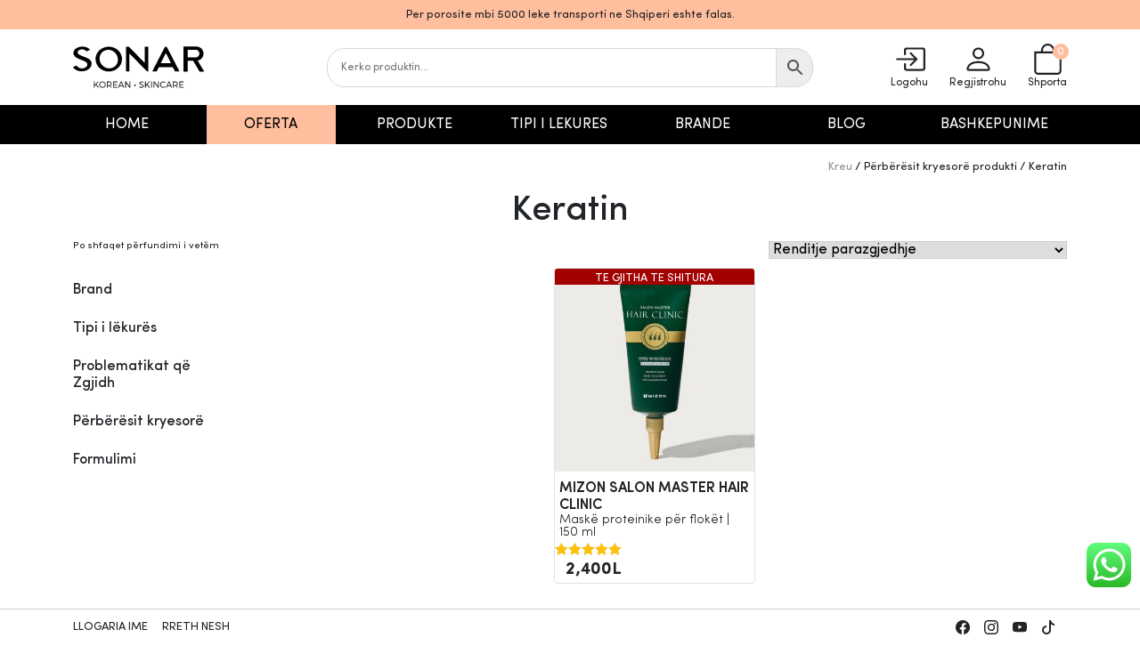

--- FILE ---
content_type: text/html; charset=UTF-8
request_url: https://sonar.al/perberesit-kryesore/keratin/
body_size: 48865
content:
<!doctype html>
<html lang="sq" prefix="og: https://ogp.me/ns#">
<head>
	<meta charset="UTF-8">
	<meta name="viewport" content="width=device-width, initial-scale=1">
	
	<link rel="stylesheet" type="text/css" href="https://sonar.al/wp-content/themes/beautybysonar/css/bootstrap-reboot.min.css">
	<link rel="stylesheet" type="text/css" href="https://sonar.al/wp-content/themes/beautybysonar/css/bootstrap-grid.min.css">
	


<title>Keratin - Sonar | Korean &amp; Japanese Skincare Cosmetics</title>
<meta name="robots" content="follow, index, max-snippet:-1, max-video-preview:-1, max-image-preview:large"/>
<link rel="canonical" href="https://sonar.al/perberesit-kryesore/keratin/" />
<meta property="og:locale" content="sq_AL" />
<meta property="og:type" content="article" />
<meta property="og:title" content="Keratin - Sonar | Korean &amp; Japanese Skincare Cosmetics" />
<meta property="og:url" content="https://sonar.al/perberesit-kryesore/keratin/" />
<meta property="og:site_name" content="Sonar" />
<meta property="article:publisher" content="https://www.facebook.com/beautybysonar" />
<meta property="og:image" content="https://sonar.al/wp-content/uploads/2024/02/logoSonarSocial.jpg" />
<meta property="og:image:secure_url" content="https://sonar.al/wp-content/uploads/2024/02/logoSonarSocial.jpg" />
<meta property="og:image:width" content="512" />
<meta property="og:image:height" content="512" />
<meta property="og:image:type" content="image/jpeg" />
<meta name="twitter:card" content="summary_large_image" />
<meta name="twitter:title" content="Keratin - Sonar | Korean &amp; Japanese Skincare Cosmetics" />
<meta name="twitter:image" content="https://sonar.al/wp-content/uploads/2024/02/logoSonarSocial.jpg" />
<meta name="twitter:label1" content="Produkte" />
<meta name="twitter:data1" content="1" />
<script type="application/ld+json" class="rank-math-schema">{"@context":"https://schema.org","@graph":[{"@type":"Organization","@id":"https://sonar.al/#organization","name":"Sonar","sameAs":["https://www.facebook.com/beautybysonar","https://www.instagram.com/sonar.al/","https://www.youtube.com/channel/UC9qx1gnx-vQPWH_Q0fVkRdA"]},{"@type":"WebSite","@id":"https://sonar.al/#website","url":"https://sonar.al","name":"Sonar","alternateName":"Sonar","publisher":{"@id":"https://sonar.al/#organization"},"inLanguage":"sq"},{"@type":"BreadcrumbList","@id":"https://sonar.al/perberesit-kryesore/keratin/#breadcrumb","itemListElement":[{"@type":"ListItem","position":"1","item":{"@id":"https://beautybysonar.com","name":"Home"}},{"@type":"ListItem","position":"2","item":{"@id":"https://sonar.al/perberesit-kryesore/keratin/","name":"Keratin"}}]},{"@type":"CollectionPage","@id":"https://sonar.al/perberesit-kryesore/keratin/#webpage","url":"https://sonar.al/perberesit-kryesore/keratin/","name":"Keratin - Sonar | Korean &amp; Japanese Skincare Cosmetics","isPartOf":{"@id":"https://sonar.al/#website"},"inLanguage":"sq","breadcrumb":{"@id":"https://sonar.al/perberesit-kryesore/keratin/#breadcrumb"}}]}</script>


<link rel='dns-prefetch' href='//www.googletagmanager.com' />
<link rel='dns-prefetch' href='//connect.facebook.net' />
<link rel='dns-prefetch' href='//chimpstatic.com' />
<link rel='dns-prefetch' href='//www.facebook.com' />
<style id='wp-img-auto-sizes-contain-inline-css'>
img:is([sizes=auto i],[sizes^="auto," i]){contain-intrinsic-size:3000px 1500px}
/*# sourceURL=wp-img-auto-sizes-contain-inline-css */
</style>
<style id='wp-block-library-inline-css'>
:root{--wp-block-synced-color:#7a00df;--wp-block-synced-color--rgb:122,0,223;--wp-bound-block-color:var(--wp-block-synced-color);--wp-editor-canvas-background:#ddd;--wp-admin-theme-color:#007cba;--wp-admin-theme-color--rgb:0,124,186;--wp-admin-theme-color-darker-10:#006ba1;--wp-admin-theme-color-darker-10--rgb:0,107,160.5;--wp-admin-theme-color-darker-20:#005a87;--wp-admin-theme-color-darker-20--rgb:0,90,135;--wp-admin-border-width-focus:2px}@media (min-resolution:192dpi){:root{--wp-admin-border-width-focus:1.5px}}.wp-element-button{cursor:pointer}:root .has-very-light-gray-background-color{background-color:#eee}:root .has-very-dark-gray-background-color{background-color:#313131}:root .has-very-light-gray-color{color:#eee}:root .has-very-dark-gray-color{color:#313131}:root .has-vivid-green-cyan-to-vivid-cyan-blue-gradient-background{background:linear-gradient(135deg,#00d084,#0693e3)}:root .has-purple-crush-gradient-background{background:linear-gradient(135deg,#34e2e4,#4721fb 50%,#ab1dfe)}:root .has-hazy-dawn-gradient-background{background:linear-gradient(135deg,#faaca8,#dad0ec)}:root .has-subdued-olive-gradient-background{background:linear-gradient(135deg,#fafae1,#67a671)}:root .has-atomic-cream-gradient-background{background:linear-gradient(135deg,#fdd79a,#004a59)}:root .has-nightshade-gradient-background{background:linear-gradient(135deg,#330968,#31cdcf)}:root .has-midnight-gradient-background{background:linear-gradient(135deg,#020381,#2874fc)}:root{--wp--preset--font-size--normal:16px;--wp--preset--font-size--huge:42px}.has-regular-font-size{font-size:1em}.has-larger-font-size{font-size:2.625em}.has-normal-font-size{font-size:var(--wp--preset--font-size--normal)}.has-huge-font-size{font-size:var(--wp--preset--font-size--huge)}.has-text-align-center{text-align:center}.has-text-align-left{text-align:left}.has-text-align-right{text-align:right}.has-fit-text{white-space:nowrap!important}#end-resizable-editor-section{display:none}.aligncenter{clear:both}.items-justified-left{justify-content:flex-start}.items-justified-center{justify-content:center}.items-justified-right{justify-content:flex-end}.items-justified-space-between{justify-content:space-between}.screen-reader-text{border:0;clip-path:inset(50%);height:1px;margin:-1px;overflow:hidden;padding:0;position:absolute;width:1px;word-wrap:normal!important}.screen-reader-text:focus{background-color:#ddd;clip-path:none;color:#444;display:block;font-size:1em;height:auto;left:5px;line-height:normal;padding:15px 23px 14px;text-decoration:none;top:5px;width:auto;z-index:100000}html :where(.has-border-color){border-style:solid}html :where([style*=border-top-color]){border-top-style:solid}html :where([style*=border-right-color]){border-right-style:solid}html :where([style*=border-bottom-color]){border-bottom-style:solid}html :where([style*=border-left-color]){border-left-style:solid}html :where([style*=border-width]){border-style:solid}html :where([style*=border-top-width]){border-top-style:solid}html :where([style*=border-right-width]){border-right-style:solid}html :where([style*=border-bottom-width]){border-bottom-style:solid}html :where([style*=border-left-width]){border-left-style:solid}html :where(img[class*=wp-image-]){height:auto;max-width:100%}:where(figure){margin:0 0 1em}html :where(.is-position-sticky){--wp-admin--admin-bar--position-offset:var(--wp-admin--admin-bar--height,0px)}@media screen and (max-width:600px){html :where(.is-position-sticky){--wp-admin--admin-bar--position-offset:0px}}

/*# sourceURL=wp-block-library-inline-css */
</style><style id='wp-block-heading-inline-css'>
h1:where(.wp-block-heading).has-background,h2:where(.wp-block-heading).has-background,h3:where(.wp-block-heading).has-background,h4:where(.wp-block-heading).has-background,h5:where(.wp-block-heading).has-background,h6:where(.wp-block-heading).has-background{padding:1.25em 2.375em}h1.has-text-align-left[style*=writing-mode]:where([style*=vertical-lr]),h1.has-text-align-right[style*=writing-mode]:where([style*=vertical-rl]),h2.has-text-align-left[style*=writing-mode]:where([style*=vertical-lr]),h2.has-text-align-right[style*=writing-mode]:where([style*=vertical-rl]),h3.has-text-align-left[style*=writing-mode]:where([style*=vertical-lr]),h3.has-text-align-right[style*=writing-mode]:where([style*=vertical-rl]),h4.has-text-align-left[style*=writing-mode]:where([style*=vertical-lr]),h4.has-text-align-right[style*=writing-mode]:where([style*=vertical-rl]),h5.has-text-align-left[style*=writing-mode]:where([style*=vertical-lr]),h5.has-text-align-right[style*=writing-mode]:where([style*=vertical-rl]),h6.has-text-align-left[style*=writing-mode]:where([style*=vertical-lr]),h6.has-text-align-right[style*=writing-mode]:where([style*=vertical-rl]){rotate:180deg}
/*# sourceURL=https://sonar.al/wp-includes/blocks/heading/style.min.css */
</style>
<link data-minify="1" rel='stylesheet' id='wc-blocks-style-css' href='https://sonar.al/wp-content/cache/min/1/wp-content/plugins/woocommerce/assets/client/blocks/wc-blocks.css?ver=1768662415' media='all' />
<link data-minify="1" rel='stylesheet' id='wc-blocks-style-attribute-filter-css' href='https://sonar.al/wp-content/cache/min/1/wp-content/plugins/woocommerce/assets/client/blocks/attribute-filter.css?ver=1768663170' media='all' />
<link data-minify="1" rel='stylesheet' id='wc-blocks-packages-style-css' href='https://sonar.al/wp-content/cache/min/1/wp-content/plugins/woocommerce/assets/client/blocks/packages-style.css?ver=1768663170' media='all' />
<style id='global-styles-inline-css'>
:root{--wp--preset--aspect-ratio--square: 1;--wp--preset--aspect-ratio--4-3: 4/3;--wp--preset--aspect-ratio--3-4: 3/4;--wp--preset--aspect-ratio--3-2: 3/2;--wp--preset--aspect-ratio--2-3: 2/3;--wp--preset--aspect-ratio--16-9: 16/9;--wp--preset--aspect-ratio--9-16: 9/16;--wp--preset--color--black: #000000;--wp--preset--color--cyan-bluish-gray: #abb8c3;--wp--preset--color--white: #ffffff;--wp--preset--color--pale-pink: #f78da7;--wp--preset--color--vivid-red: #cf2e2e;--wp--preset--color--luminous-vivid-orange: #ff6900;--wp--preset--color--luminous-vivid-amber: #fcb900;--wp--preset--color--light-green-cyan: #7bdcb5;--wp--preset--color--vivid-green-cyan: #00d084;--wp--preset--color--pale-cyan-blue: #8ed1fc;--wp--preset--color--vivid-cyan-blue: #0693e3;--wp--preset--color--vivid-purple: #9b51e0;--wp--preset--gradient--vivid-cyan-blue-to-vivid-purple: linear-gradient(135deg,rgb(6,147,227) 0%,rgb(155,81,224) 100%);--wp--preset--gradient--light-green-cyan-to-vivid-green-cyan: linear-gradient(135deg,rgb(122,220,180) 0%,rgb(0,208,130) 100%);--wp--preset--gradient--luminous-vivid-amber-to-luminous-vivid-orange: linear-gradient(135deg,rgb(252,185,0) 0%,rgb(255,105,0) 100%);--wp--preset--gradient--luminous-vivid-orange-to-vivid-red: linear-gradient(135deg,rgb(255,105,0) 0%,rgb(207,46,46) 100%);--wp--preset--gradient--very-light-gray-to-cyan-bluish-gray: linear-gradient(135deg,rgb(238,238,238) 0%,rgb(169,184,195) 100%);--wp--preset--gradient--cool-to-warm-spectrum: linear-gradient(135deg,rgb(74,234,220) 0%,rgb(151,120,209) 20%,rgb(207,42,186) 40%,rgb(238,44,130) 60%,rgb(251,105,98) 80%,rgb(254,248,76) 100%);--wp--preset--gradient--blush-light-purple: linear-gradient(135deg,rgb(255,206,236) 0%,rgb(152,150,240) 100%);--wp--preset--gradient--blush-bordeaux: linear-gradient(135deg,rgb(254,205,165) 0%,rgb(254,45,45) 50%,rgb(107,0,62) 100%);--wp--preset--gradient--luminous-dusk: linear-gradient(135deg,rgb(255,203,112) 0%,rgb(199,81,192) 50%,rgb(65,88,208) 100%);--wp--preset--gradient--pale-ocean: linear-gradient(135deg,rgb(255,245,203) 0%,rgb(182,227,212) 50%,rgb(51,167,181) 100%);--wp--preset--gradient--electric-grass: linear-gradient(135deg,rgb(202,248,128) 0%,rgb(113,206,126) 100%);--wp--preset--gradient--midnight: linear-gradient(135deg,rgb(2,3,129) 0%,rgb(40,116,252) 100%);--wp--preset--font-size--small: 13px;--wp--preset--font-size--medium: 20px;--wp--preset--font-size--large: 36px;--wp--preset--font-size--x-large: 42px;--wp--preset--spacing--20: 0.44rem;--wp--preset--spacing--30: 0.67rem;--wp--preset--spacing--40: 1rem;--wp--preset--spacing--50: 1.5rem;--wp--preset--spacing--60: 2.25rem;--wp--preset--spacing--70: 3.38rem;--wp--preset--spacing--80: 5.06rem;--wp--preset--shadow--natural: 6px 6px 9px rgba(0, 0, 0, 0.2);--wp--preset--shadow--deep: 12px 12px 50px rgba(0, 0, 0, 0.4);--wp--preset--shadow--sharp: 6px 6px 0px rgba(0, 0, 0, 0.2);--wp--preset--shadow--outlined: 6px 6px 0px -3px rgb(255, 255, 255), 6px 6px rgb(0, 0, 0);--wp--preset--shadow--crisp: 6px 6px 0px rgb(0, 0, 0);}:where(.is-layout-flex){gap: 0.5em;}:where(.is-layout-grid){gap: 0.5em;}body .is-layout-flex{display: flex;}.is-layout-flex{flex-wrap: wrap;align-items: center;}.is-layout-flex > :is(*, div){margin: 0;}body .is-layout-grid{display: grid;}.is-layout-grid > :is(*, div){margin: 0;}:where(.wp-block-columns.is-layout-flex){gap: 2em;}:where(.wp-block-columns.is-layout-grid){gap: 2em;}:where(.wp-block-post-template.is-layout-flex){gap: 1.25em;}:where(.wp-block-post-template.is-layout-grid){gap: 1.25em;}.has-black-color{color: var(--wp--preset--color--black) !important;}.has-cyan-bluish-gray-color{color: var(--wp--preset--color--cyan-bluish-gray) !important;}.has-white-color{color: var(--wp--preset--color--white) !important;}.has-pale-pink-color{color: var(--wp--preset--color--pale-pink) !important;}.has-vivid-red-color{color: var(--wp--preset--color--vivid-red) !important;}.has-luminous-vivid-orange-color{color: var(--wp--preset--color--luminous-vivid-orange) !important;}.has-luminous-vivid-amber-color{color: var(--wp--preset--color--luminous-vivid-amber) !important;}.has-light-green-cyan-color{color: var(--wp--preset--color--light-green-cyan) !important;}.has-vivid-green-cyan-color{color: var(--wp--preset--color--vivid-green-cyan) !important;}.has-pale-cyan-blue-color{color: var(--wp--preset--color--pale-cyan-blue) !important;}.has-vivid-cyan-blue-color{color: var(--wp--preset--color--vivid-cyan-blue) !important;}.has-vivid-purple-color{color: var(--wp--preset--color--vivid-purple) !important;}.has-black-background-color{background-color: var(--wp--preset--color--black) !important;}.has-cyan-bluish-gray-background-color{background-color: var(--wp--preset--color--cyan-bluish-gray) !important;}.has-white-background-color{background-color: var(--wp--preset--color--white) !important;}.has-pale-pink-background-color{background-color: var(--wp--preset--color--pale-pink) !important;}.has-vivid-red-background-color{background-color: var(--wp--preset--color--vivid-red) !important;}.has-luminous-vivid-orange-background-color{background-color: var(--wp--preset--color--luminous-vivid-orange) !important;}.has-luminous-vivid-amber-background-color{background-color: var(--wp--preset--color--luminous-vivid-amber) !important;}.has-light-green-cyan-background-color{background-color: var(--wp--preset--color--light-green-cyan) !important;}.has-vivid-green-cyan-background-color{background-color: var(--wp--preset--color--vivid-green-cyan) !important;}.has-pale-cyan-blue-background-color{background-color: var(--wp--preset--color--pale-cyan-blue) !important;}.has-vivid-cyan-blue-background-color{background-color: var(--wp--preset--color--vivid-cyan-blue) !important;}.has-vivid-purple-background-color{background-color: var(--wp--preset--color--vivid-purple) !important;}.has-black-border-color{border-color: var(--wp--preset--color--black) !important;}.has-cyan-bluish-gray-border-color{border-color: var(--wp--preset--color--cyan-bluish-gray) !important;}.has-white-border-color{border-color: var(--wp--preset--color--white) !important;}.has-pale-pink-border-color{border-color: var(--wp--preset--color--pale-pink) !important;}.has-vivid-red-border-color{border-color: var(--wp--preset--color--vivid-red) !important;}.has-luminous-vivid-orange-border-color{border-color: var(--wp--preset--color--luminous-vivid-orange) !important;}.has-luminous-vivid-amber-border-color{border-color: var(--wp--preset--color--luminous-vivid-amber) !important;}.has-light-green-cyan-border-color{border-color: var(--wp--preset--color--light-green-cyan) !important;}.has-vivid-green-cyan-border-color{border-color: var(--wp--preset--color--vivid-green-cyan) !important;}.has-pale-cyan-blue-border-color{border-color: var(--wp--preset--color--pale-cyan-blue) !important;}.has-vivid-cyan-blue-border-color{border-color: var(--wp--preset--color--vivid-cyan-blue) !important;}.has-vivid-purple-border-color{border-color: var(--wp--preset--color--vivid-purple) !important;}.has-vivid-cyan-blue-to-vivid-purple-gradient-background{background: var(--wp--preset--gradient--vivid-cyan-blue-to-vivid-purple) !important;}.has-light-green-cyan-to-vivid-green-cyan-gradient-background{background: var(--wp--preset--gradient--light-green-cyan-to-vivid-green-cyan) !important;}.has-luminous-vivid-amber-to-luminous-vivid-orange-gradient-background{background: var(--wp--preset--gradient--luminous-vivid-amber-to-luminous-vivid-orange) !important;}.has-luminous-vivid-orange-to-vivid-red-gradient-background{background: var(--wp--preset--gradient--luminous-vivid-orange-to-vivid-red) !important;}.has-very-light-gray-to-cyan-bluish-gray-gradient-background{background: var(--wp--preset--gradient--very-light-gray-to-cyan-bluish-gray) !important;}.has-cool-to-warm-spectrum-gradient-background{background: var(--wp--preset--gradient--cool-to-warm-spectrum) !important;}.has-blush-light-purple-gradient-background{background: var(--wp--preset--gradient--blush-light-purple) !important;}.has-blush-bordeaux-gradient-background{background: var(--wp--preset--gradient--blush-bordeaux) !important;}.has-luminous-dusk-gradient-background{background: var(--wp--preset--gradient--luminous-dusk) !important;}.has-pale-ocean-gradient-background{background: var(--wp--preset--gradient--pale-ocean) !important;}.has-electric-grass-gradient-background{background: var(--wp--preset--gradient--electric-grass) !important;}.has-midnight-gradient-background{background: var(--wp--preset--gradient--midnight) !important;}.has-small-font-size{font-size: var(--wp--preset--font-size--small) !important;}.has-medium-font-size{font-size: var(--wp--preset--font-size--medium) !important;}.has-large-font-size{font-size: var(--wp--preset--font-size--large) !important;}.has-x-large-font-size{font-size: var(--wp--preset--font-size--x-large) !important;}
/*# sourceURL=global-styles-inline-css */
</style>

<style id='classic-theme-styles-inline-css'>
/*! This file is auto-generated */
.wp-block-button__link{color:#fff;background-color:#32373c;border-radius:9999px;box-shadow:none;text-decoration:none;padding:calc(.667em + 2px) calc(1.333em + 2px);font-size:1.125em}.wp-block-file__button{background:#32373c;color:#fff;text-decoration:none}
/*# sourceURL=/wp-includes/css/classic-themes.min.css */
</style>
<style id='woocommerce-inline-inline-css'>
.woocommerce form .form-row .required { visibility: visible; }
/*# sourceURL=woocommerce-inline-inline-css */
</style>
<link rel='stylesheet' id='aws-style-css' href='https://sonar.al/wp-content/plugins/advanced-woo-search/assets/css/common.min.css?ver=3.50' media='all' />
<link data-minify="1" rel='stylesheet' id='beautybysonar-style-css' href='https://sonar.al/wp-content/cache/min/1/wp-content/themes/beautybysonar/style.css?ver=1768662415' media='all' />
<link data-minify="1" rel='stylesheet' id='beautybysonar-woocommerce-style-css' href='https://sonar.al/wp-content/cache/min/1/wp-content/themes/beautybysonar/woocommerce.css?ver=1768662415' media='all' />
<style id='beautybysonar-woocommerce-style-inline-css'>
@font-face {
			font-family: "star";
			src: url("https://sonar.al/wp-content/plugins/woocommerce/assets/fonts/star.eot");
			src: url("https://sonar.al/wp-content/plugins/woocommerce/assets/fonts/star.eot?#iefix") format("embedded-opentype"),
				url("https://sonar.al/wp-content/plugins/woocommerce/assets/fonts/star.woff") format("woff"),
				url("https://sonar.al/wp-content/plugins/woocommerce/assets/fonts/star.ttf") format("truetype"),
				url("https://sonar.al/wp-content/plugins/woocommerce/assets/fonts/star.svg#star") format("svg");
			font-weight: normal;
			font-style: normal;
		}
/*# sourceURL=beautybysonar-woocommerce-style-inline-css */
</style>
<script type="text/javascript">
            window._nslDOMReady = (function () {
                const executedCallbacks = new Set();
            
                return function (callback) {
                    /**
                    * Third parties might dispatch DOMContentLoaded events, so we need to ensure that we only run our callback once!
                    */
                    if (executedCallbacks.has(callback)) return;
            
                    const wrappedCallback = function () {
                        if (executedCallbacks.has(callback)) return;
                        executedCallbacks.add(callback);
                        callback();
                    };
            
                    if (document.readyState === "complete" || document.readyState === "interactive") {
                        wrappedCallback();
                    } else {
                        document.addEventListener("DOMContentLoaded", wrappedCallback);
                    }
                };
            })();
        </script><script src="https://sonar.al/wp-includes/js/jquery/jquery.min.js?ver=3.7.1" id="jquery-core-js"></script>
<script src="https://sonar.al/wp-includes/js/jquery/jquery-migrate.min.js?ver=3.4.1" id="jquery-migrate-js"></script>
<script src="https://sonar.al/wp-content/plugins/woocommerce/assets/js/jquery-blockui/jquery.blockUI.min.js?ver=2.7.0-wc.10.4.3" id="wc-jquery-blockui-js" defer data-wp-strategy="defer"></script>
<script id="wc-add-to-cart-js-extra">
var wc_add_to_cart_params = {"ajax_url":"/wp-admin/admin-ajax.php","wc_ajax_url":"/?wc-ajax=%%endpoint%%","i18n_view_cart":"Shihni shport\u00ebn","cart_url":"https://sonar.al/cart/","is_cart":"","cart_redirect_after_add":"no"};
//# sourceURL=wc-add-to-cart-js-extra
</script>
<script src="https://sonar.al/wp-content/plugins/woocommerce/assets/js/frontend/add-to-cart.min.js?ver=10.4.3" id="wc-add-to-cart-js" defer data-wp-strategy="defer"></script>
<script src="https://sonar.al/wp-content/plugins/woocommerce/assets/js/js-cookie/js.cookie.min.js?ver=2.1.4-wc.10.4.3" id="wc-js-cookie-js" defer data-wp-strategy="defer"></script>
<script id="woocommerce-js-extra">
var woocommerce_params = {"ajax_url":"/wp-admin/admin-ajax.php","wc_ajax_url":"/?wc-ajax=%%endpoint%%","i18n_password_show":"Shfaqe fjal\u00ebkalimin","i18n_password_hide":"Fshihe fjal\u00ebkalimin"};
//# sourceURL=woocommerce-js-extra
</script>
<script src="https://sonar.al/wp-content/plugins/woocommerce/assets/js/frontend/woocommerce.min.js?ver=10.4.3" id="woocommerce-js" defer data-wp-strategy="defer"></script>
<link rel="https://api.w.org/" href="https://sonar.al/wp-json/" />	<noscript><style>.woocommerce-product-gallery{ opacity: 1 !important; }</style></noscript>
	<link rel="icon" href="https://sonar.al/wp-content/uploads/2021/08/cropped-fav-100x100.png" sizes="32x32" />
<link rel="icon" href="https://sonar.al/wp-content/uploads/2021/08/cropped-fav-300x300.png" sizes="192x192" />
<link rel="apple-touch-icon" href="https://sonar.al/wp-content/uploads/2021/08/cropped-fav-300x300.png" />
<meta name="msapplication-TileImage" content="https://sonar.al/wp-content/uploads/2021/08/cropped-fav-300x300.png" />
<style type="text/css">div.nsl-container[data-align="left"] {
    text-align: left;
}

div.nsl-container[data-align="center"] {
    text-align: center;
}

div.nsl-container[data-align="right"] {
    text-align: right;
}


div.nsl-container div.nsl-container-buttons a[data-plugin="nsl"] {
    text-decoration: none;
    box-shadow: none;
    border: 0;
}

div.nsl-container .nsl-container-buttons {
    display: flex;
    padding: 5px 0;
}

div.nsl-container.nsl-container-block .nsl-container-buttons {
    display: inline-grid;
    grid-template-columns: minmax(145px, auto);
}

div.nsl-container-block-fullwidth .nsl-container-buttons {
    flex-flow: column;
    align-items: center;
}

div.nsl-container-block-fullwidth .nsl-container-buttons a,
div.nsl-container-block .nsl-container-buttons a {
    flex: 1 1 auto;
    display: block;
    margin: 5px 0;
    width: 100%;
}

div.nsl-container-inline {
    margin: -5px;
    text-align: left;
}

div.nsl-container-inline .nsl-container-buttons {
    justify-content: center;
    flex-wrap: wrap;
}

div.nsl-container-inline .nsl-container-buttons a {
    margin: 5px;
    display: inline-block;
}

div.nsl-container-grid .nsl-container-buttons {
    flex-flow: row;
    align-items: center;
    flex-wrap: wrap;
}

div.nsl-container-grid .nsl-container-buttons a {
    flex: 1 1 auto;
    display: block;
    margin: 5px;
    max-width: 280px;
    width: 100%;
}

@media only screen and (min-width: 650px) {
    div.nsl-container-grid .nsl-container-buttons a {
        width: auto;
    }
}

div.nsl-container .nsl-button {
    cursor: pointer;
    vertical-align: top;
    border-radius: 4px;
}

div.nsl-container .nsl-button-default {
    color: #fff;
    display: flex;
}

div.nsl-container .nsl-button-icon {
    display: inline-block;
}

div.nsl-container .nsl-button-svg-container {
    flex: 0 0 auto;
    padding: 8px;
    display: flex;
    align-items: center;
}

div.nsl-container svg {
    height: 24px;
    width: 24px;
    vertical-align: top;
}

div.nsl-container .nsl-button-default div.nsl-button-label-container {
    margin: 0 24px 0 12px;
    padding: 10px 0;
    font-family: Helvetica, Arial, sans-serif;
    font-size: 16px;
    line-height: 20px;
    letter-spacing: .25px;
    overflow: hidden;
    text-align: center;
    text-overflow: clip;
    white-space: nowrap;
    flex: 1 1 auto;
    -webkit-font-smoothing: antialiased;
    -moz-osx-font-smoothing: grayscale;
    text-transform: none;
    display: inline-block;
}

div.nsl-container .nsl-button-google[data-skin="light"] {
    box-shadow: inset 0 0 0 1px #747775;
    color: #1f1f1f;
}

div.nsl-container .nsl-button-google[data-skin="dark"] {
    box-shadow: inset 0 0 0 1px #8E918F;
    color: #E3E3E3;
}

div.nsl-container .nsl-button-google[data-skin="neutral"] {
    color: #1F1F1F;
}

div.nsl-container .nsl-button-google div.nsl-button-label-container {
    font-family: "Roboto Medium", Roboto, Helvetica, Arial, sans-serif;
}

div.nsl-container .nsl-button-apple .nsl-button-svg-container {
    padding: 0 6px;
}

div.nsl-container .nsl-button-apple .nsl-button-svg-container svg {
    height: 40px;
    width: auto;
}

div.nsl-container .nsl-button-apple[data-skin="light"] {
    color: #000;
    box-shadow: 0 0 0 1px #000;
}

div.nsl-container .nsl-button-facebook[data-skin="white"] {
    color: #000;
    box-shadow: inset 0 0 0 1px #000;
}

div.nsl-container .nsl-button-facebook[data-skin="light"] {
    color: #1877F2;
    box-shadow: inset 0 0 0 1px #1877F2;
}

div.nsl-container .nsl-button-spotify[data-skin="white"] {
    color: #191414;
    box-shadow: inset 0 0 0 1px #191414;
}

div.nsl-container .nsl-button-apple div.nsl-button-label-container {
    font-size: 17px;
    font-family: -apple-system, BlinkMacSystemFont, "Segoe UI", Roboto, Helvetica, Arial, sans-serif, "Apple Color Emoji", "Segoe UI Emoji", "Segoe UI Symbol";
}

div.nsl-container .nsl-button-slack div.nsl-button-label-container {
    font-size: 17px;
    font-family: -apple-system, BlinkMacSystemFont, "Segoe UI", Roboto, Helvetica, Arial, sans-serif, "Apple Color Emoji", "Segoe UI Emoji", "Segoe UI Symbol";
}

div.nsl-container .nsl-button-slack[data-skin="light"] {
    color: #000000;
    box-shadow: inset 0 0 0 1px #DDDDDD;
}

div.nsl-container .nsl-button-tiktok[data-skin="light"] {
    color: #161823;
    box-shadow: 0 0 0 1px rgba(22, 24, 35, 0.12);
}


div.nsl-container .nsl-button-kakao {
    color: rgba(0, 0, 0, 0.85);
}

.nsl-clear {
    clear: both;
}

.nsl-container {
    clear: both;
}

.nsl-disabled-provider .nsl-button {
    filter: grayscale(1);
    opacity: 0.8;
}

/*Button align start*/

div.nsl-container-inline[data-align="left"] .nsl-container-buttons {
    justify-content: flex-start;
}

div.nsl-container-inline[data-align="center"] .nsl-container-buttons {
    justify-content: center;
}

div.nsl-container-inline[data-align="right"] .nsl-container-buttons {
    justify-content: flex-end;
}


div.nsl-container-grid[data-align="left"] .nsl-container-buttons {
    justify-content: flex-start;
}

div.nsl-container-grid[data-align="center"] .nsl-container-buttons {
    justify-content: center;
}

div.nsl-container-grid[data-align="right"] .nsl-container-buttons {
    justify-content: flex-end;
}

div.nsl-container-grid[data-align="space-around"] .nsl-container-buttons {
    justify-content: space-around;
}

div.nsl-container-grid[data-align="space-between"] .nsl-container-buttons {
    justify-content: space-between;
}

/* Button align end*/

/* Redirect */

#nsl-redirect-overlay {
    display: flex;
    flex-direction: column;
    justify-content: center;
    align-items: center;
    position: fixed;
    z-index: 1000000;
    left: 0;
    top: 0;
    width: 100%;
    height: 100%;
    backdrop-filter: blur(1px);
    background-color: RGBA(0, 0, 0, .32);;
}

#nsl-redirect-overlay-container {
    display: flex;
    flex-direction: column;
    justify-content: center;
    align-items: center;
    background-color: white;
    padding: 30px;
    border-radius: 10px;
}

#nsl-redirect-overlay-spinner {
    content: '';
    display: block;
    margin: 20px;
    border: 9px solid RGBA(0, 0, 0, .6);
    border-top: 9px solid #fff;
    border-radius: 50%;
    box-shadow: inset 0 0 0 1px RGBA(0, 0, 0, .6), 0 0 0 1px RGBA(0, 0, 0, .6);
    width: 40px;
    height: 40px;
    animation: nsl-loader-spin 2s linear infinite;
}

@keyframes nsl-loader-spin {
    0% {
        transform: rotate(0deg)
    }
    to {
        transform: rotate(360deg)
    }
}

#nsl-redirect-overlay-title {
    font-family: -apple-system, BlinkMacSystemFont, "Segoe UI", Roboto, Oxygen-Sans, Ubuntu, Cantarell, "Helvetica Neue", sans-serif;
    font-size: 18px;
    font-weight: bold;
    color: #3C434A;
}

#nsl-redirect-overlay-text {
    font-family: -apple-system, BlinkMacSystemFont, "Segoe UI", Roboto, Oxygen-Sans, Ubuntu, Cantarell, "Helvetica Neue", sans-serif;
    text-align: center;
    font-size: 14px;
    color: #3C434A;
}

/* Redirect END*/</style><style type="text/css">/* Notice fallback */
#nsl-notices-fallback {
    position: fixed;
    right: 10px;
    top: 10px;
    z-index: 10000;
}

.admin-bar #nsl-notices-fallback {
    top: 42px;
}

#nsl-notices-fallback > div {
    position: relative;
    background: #fff;
    border-left: 4px solid #fff;
    box-shadow: 0 1px 1px 0 rgba(0, 0, 0, .1);
    margin: 5px 15px 2px;
    padding: 1px 20px;
}

#nsl-notices-fallback > div.error {
    display: block;
    border-left-color: #dc3232;
}

#nsl-notices-fallback > div.updated {
    display: block;
    border-left-color: #46b450;
}

#nsl-notices-fallback p {
    margin: .5em 0;
    padding: 2px;
}

#nsl-notices-fallback > div:after {
    position: absolute;
    right: 5px;
    top: 5px;
    content: '\00d7';
    display: block;
    height: 16px;
    width: 16px;
    line-height: 16px;
    text-align: center;
    font-size: 20px;
    cursor: pointer;
}</style><noscript><style id="rocket-lazyload-nojs-css">.rll-youtube-player, [data-lazy-src]{display:none !important;}</style></noscript><script async src="https://sonar.al/wp-content/themes/beautybysonar/js/bootstrap.min.js"></script>


<script async src="https://www.googletagmanager.com/gtag/js?id=G-HFM0C3B2DR"></script>
<script>
  window.dataLayer = window.dataLayer || [];
  function gtag(){dataLayer.push(arguments);}
  gtag('js', new Date());

  gtag('config', 'G-HFM0C3B2DR');
</script>


<meta name="generator" content="WP Rocket 3.17.3.1" data-wpr-features="wpr_minify_js wpr_lazyload_iframes wpr_minify_css wpr_desktop wpr_dns_prefetch" /></head>

<body class="archive tax-pa_perberesit-kryesore term-keratin term-280 wp-theme-beautybysonar theme-beautybysonar woocommerce woocommerce-page woocommerce-no-js hfeed woocommerce-active">
<div data-rocket-location-hash="fc619534ee322ae76df39222702ce604" class="preloader">
        <figure>
            <svg xmlns="http://www.w3.org/2000/svg" xmlns:xlink="http://www.w3.org/1999/xlink" viewBox="0 0 344 115" width="200px"><g> <path class="st0" d="M10.6,55.2c4.2,5.1,12.4,7.1,19,4.1c4.2-1.8,7.7-5.2,7.3-9.4c-1-12-36.5-10.4-35.8-29c0.1-1.5,0.4-3,1.1-4.5   c3.3-7.2,13-11.1,21.9-11.1c6.1,0,12.5,1.8,16.9,5.5l3,2.5l-9.4,4.2L33,15.9c-3.7-3.6-10.3-4.6-15.3-2.6c-5.2,2.1-7.7,5.9-4.4,10.2   c2.3,3.1,12.4,6.5,16.4,8.1c2.6,1,5.2,2,7.7,3.1c5.5,2.5,9.4,6.5,10.3,11.8c0.9,5.3-1.5,10.7-5.8,14.6c-5.2,4.7-12.4,6.9-20,6.9   c-7.8,0-15.5-2.9-20.2-8.2l-2.2-2.5L9,53.2L10.6,55.2L10.6,55.2z"></path> <path class="st0" d="M92,5.5c17.7,0,34.1,13.1,34.1,31.5c0,18.4-16.4,31.5-34.1,31.5S57.9,55.4,57.9,37S74.4,5.5,92,5.5L92,5.5z    M79.9,16.2C74.7,18.9,71,23.4,69.3,29c-1.9,6.3-0.9,13.3,2.4,18.9c6.5,11.1,20.9,16.2,32.5,9.9c5.1-2.8,8.8-7.2,10.5-12.8   c1.9-6.3,0.9-13.3-2.4-18.9C105.9,15,91.5,9.9,79.9,16.2L79.9,16.2z"></path> <polygon class="st0" points="145.1,22.8 145.1,68.4 136.2,68.4 136.2,5.6 143.6,5.6 184.8,46.7 184.8,5.6 193.7,5.6 193.7,68.4    190.7,68.4 145.1,22.8  "></polygon> <path class="st0" d="M337.7,68.5l-16.8-27.8c8.5-1.3,15.1-8.7,15.1-17.6v0v0c0-9.8-8-17.8-17.8-17.8h-2.3h-16.2h-15.2v63.2H295v-8   V40.9h4.8h9.3l16.6,27.6H337.7z M295,32.9v-9.8v-9.8c7.1,0,10,0,19,0l2,0c5.3,0.1,9.5,4.5,9.5,9.8v0v0c0,5.3-4.3,9.6-9.5,9.8l-2,0   C304.9,32.9,302,32.9,295,32.9z"></path> <path class="st0" d="M262.8,68.4h11.4l-30.2-57.5l-3.3-5.3h-3.3l-3.3,5.3l-30.2,57.5h11.4c2.1-3.6,4-7.3,5.8-10.9l35.7-0.2   C258.7,61,260.7,64.7,262.8,68.4z M226.2,47.2c4.1-8.5,8-16.9,12.9-25.4c4.8,8.4,8.8,16.9,12.8,25.3L226.2,47.2z"></path> </g> <g> <path d="M64.5,109.6l-5.8-7.5l-3.1,3.4v4.1h-1.8V93.8h1.8v9.1l8.5-9.1h2.1l-6.2,6.8l6.7,8.9H64.5z"></path> <path d="M75.8,93.8c2.3,0,4.2,0.8,5.8,2.3c1.6,1.5,2.4,3.4,2.4,5.6c0,2.2-0.8,4.1-2.4,5.6c-1.6,1.5-3.5,2.3-5.8,2.3   c-2.3,0-4.3-0.8-5.9-2.3c-1.6-1.5-2.4-3.4-2.4-5.6c0-2.2,0.8-4.1,2.4-5.6C71.5,94.6,73.5,93.8,75.8,93.8z M75.8,95.5   c-1.8,0-3.3,0.6-4.5,1.8c-1.3,1.2-1.9,2.7-1.9,4.4c0,1.7,0.6,3.2,1.9,4.4c1.3,1.2,2.8,1.8,4.5,1.8c1.8,0,3.3-0.6,4.5-1.8   c1.3-1.2,1.9-2.7,1.9-4.4c0-1.7-0.6-3.2-1.9-4.4C79,96.1,77.5,95.5,75.8,95.5z"></path> <path d="M97.6,109.6l-3.3-5c-0.5,0-0.8,0-1.1,0h-4.2v5h-1.8V93.8h6c2,0,3.5,0.5,4.6,1.4c1.1,0.9,1.6,2.2,1.6,3.9   c0,1.3-0.3,2.4-0.9,3.2c-0.6,0.9-1.5,1.5-2.6,1.9l3.7,5.4H97.6z M89.1,102.9h4.2c1.4,0,2.5-0.3,3.3-0.9c0.8-0.6,1.2-1.6,1.2-2.8   c0-1.2-0.4-2.1-1.2-2.7c-0.8-0.6-1.9-0.9-3.3-0.9h-4.2V102.9z"></path> <path d="M114.3,95.6h-8.9v5.2h7.9v1.7h-7.9v5.4h9.2v1.7h-11V93.8h10.7V95.6z"></path> <path d="M128.2,105.6h-8.6l-1.8,4h-1.9l7.1-15.8h1.9l7,15.8h-2L128.2,105.6z M127.4,103.9l-3.6-8l-3.5,8H127.4z"></path> <path d="M147.5,109.6h-1.8l-9.5-12.6v12.6h-1.8V93.8h1.9l9.5,12.7V93.8h1.8V109.6z"></path> <path d="M158.2,104.9c-0.4-0.4-0.6-0.9-0.6-1.5c0-0.6,0.2-1.1,0.6-1.5c0.4-0.4,0.9-0.6,1.4-0.6c0.6,0,1,0.2,1.4,0.6   c0.4,0.4,0.6,0.9,0.6,1.5c0,0.6-0.2,1.1-0.6,1.5c-0.4,0.4-0.9,0.6-1.4,0.6C159,105.4,158.6,105.3,158.2,104.9z"></path> <path d="M176.4,93.8c1.9,0,3.5,0.5,5,1.5l-0.8,1.7c-1.3-0.9-2.8-1.3-4.3-1.3c-1,0-1.8,0.2-2.4,0.6c-0.6,0.4-0.9,0.9-0.9,1.5   c0,0.6,0.2,1.2,0.7,1.6c0.4,0.4,1,0.7,1.6,0.9c0.7,0.2,1.4,0.4,2.1,0.7c0.8,0.3,1.5,0.5,2.1,0.8c0.7,0.3,1.2,0.7,1.6,1.4   c0.4,0.6,0.7,1.4,0.7,2.3c0,1.3-0.5,2.4-1.6,3.1c-1.1,0.8-2.4,1.2-4.1,1.2c-1.1,0-2.2-0.2-3.3-0.7c-1.1-0.4-2-1-2.7-1.8l0.8-1.6   c0.7,0.7,1.5,1.3,2.5,1.6c0.9,0.4,1.9,0.6,2.8,0.6c1.1,0,2-0.2,2.7-0.7c0.7-0.4,1-1,1-1.8c0-0.6-0.2-1-0.5-1.4   c-0.3-0.4-0.7-0.7-1.3-0.9c-0.5-0.2-1.1-0.4-1.7-0.6c-0.6-0.2-1.3-0.4-1.9-0.6c-0.6-0.2-1.2-0.5-1.7-0.8c-0.5-0.3-0.9-0.7-1.3-1.3   c-0.3-0.5-0.5-1.2-0.5-2c0-1.2,0.5-2.2,1.5-3C173.4,94.1,174.7,93.8,176.4,93.8z"></path> <path d="M196.1,109.6l-5.8-7.5l-3.1,3.4v4.1h-1.8V93.8h1.8v9.1l8.5-9.1h2.1l-6.2,6.8l6.7,8.9H196.1z"></path> <path d="M203,109.6h-1.8V93.8h1.8V109.6z"></path> <path d="M220.8,109.6H219l-9.5-12.6v12.6h-1.8V93.8h1.9l9.5,12.7V93.8h1.8V109.6z"></path> <path d="M232.4,93.8c1.1,0,2.1,0.2,3.1,0.6c1,0.4,1.9,1,2.7,1.7l-1.1,1.4c-1.3-1.3-2.8-2-4.7-2c-1.8,0-3.3,0.6-4.5,1.8   c-1.2,1.2-1.9,2.7-1.9,4.4c0,1.7,0.6,3.2,1.9,4.4c1.3,1.2,2.8,1.8,4.5,1.8s3.3-0.6,4.7-1.9l1.1,1.2c-1.7,1.6-3.7,2.4-5.9,2.4   c-2.3,0-4.2-0.8-5.8-2.3c-1.6-1.5-2.4-3.4-2.4-5.7c0-2.2,0.8-4.1,2.4-5.6C228.2,94.6,230.1,93.8,232.4,93.8z"></path> <path d="M251.3,105.6h-8.6l-1.8,4H239l7.1-15.8h1.9l7,15.8h-2L251.3,105.6z M250.5,103.9l-3.6-8l-3.5,8H250.5z"></path> <path d="M267.8,109.6l-3.3-5c-0.5,0-0.8,0-1.1,0h-4.2v5h-1.8V93.8h6c2,0,3.5,0.5,4.6,1.4c1.1,0.9,1.6,2.2,1.6,3.9   c0,1.3-0.3,2.4-0.9,3.2c-0.6,0.9-1.5,1.5-2.6,1.9l3.7,5.4H267.8z M259.3,102.9h4.2c1.4,0,2.5-0.3,3.3-0.9c0.8-0.6,1.2-1.6,1.2-2.8   c0-1.2-0.4-2.1-1.2-2.7c-0.8-0.6-1.9-0.9-3.3-0.9h-4.2V102.9z"></path> <path d="M284.5,95.6h-8.9v5.2h7.9v1.7h-7.9v5.4h9.2v1.7h-11V93.8h10.7V95.6z"></path> </g></svg>
        </figure>
        <div data-rocket-location-hash="aeaa10386ebf7560e68d38f8860824f0" style="position: absolute;margin-top: 80px;">
            <div data-rocket-location-hash="da707c5052f738d3d9ed9190582c924b" class="dot-pulse"></div>
        </div>
</div>
<header data-rocket-location-hash="f64ec5aad1091bf5f3b8ae421f965074" id="page" class="site">
<div data-rocket-location-hash="075ae6bcb05e27f40a6c9415a8da7b3c" class="text-center" style="background: #ffbf9f ;padding: 7px 10px;font-size: 0.8rem;color: #000000;"> <a href="https://sonar.al/produkte-skincare/">Per porosite mbi 5000 leke transporti ne Shqiperi eshte falas.</a></div>

<div data-rocket-location-hash="0449b47769f34ac954adc4b65c7f0606" class="container-lg" id="sticky-div">
	  	<div data-rocket-location-hash="cba15a92f8622677a642ef8e54072356" class="row align-items-center pt-3 pb-3">
	  		<div class="col-3">
				<a class="navbar-brand" href="https://sonar.al/"><svg xmlns="http://www.w3.org/2000/svg" xmlns:xlink="http://www.w3.org/1999/xlink" viewBox="0 0 344 115" style="width:150px"><g> <path class="st0" d="M10.6,55.2c4.2,5.1,12.4,7.1,19,4.1c4.2-1.8,7.7-5.2,7.3-9.4c-1-12-36.5-10.4-35.8-29c0.1-1.5,0.4-3,1.1-4.5   c3.3-7.2,13-11.1,21.9-11.1c6.1,0,12.5,1.8,16.9,5.5l3,2.5l-9.4,4.2L33,15.9c-3.7-3.6-10.3-4.6-15.3-2.6c-5.2,2.1-7.7,5.9-4.4,10.2   c2.3,3.1,12.4,6.5,16.4,8.1c2.6,1,5.2,2,7.7,3.1c5.5,2.5,9.4,6.5,10.3,11.8c0.9,5.3-1.5,10.7-5.8,14.6c-5.2,4.7-12.4,6.9-20,6.9   c-7.8,0-15.5-2.9-20.2-8.2l-2.2-2.5L9,53.2L10.6,55.2L10.6,55.2z"></path> <path class="st0" d="M92,5.5c17.7,0,34.1,13.1,34.1,31.5c0,18.4-16.4,31.5-34.1,31.5S57.9,55.4,57.9,37S74.4,5.5,92,5.5L92,5.5z    M79.9,16.2C74.7,18.9,71,23.4,69.3,29c-1.9,6.3-0.9,13.3,2.4,18.9c6.5,11.1,20.9,16.2,32.5,9.9c5.1-2.8,8.8-7.2,10.5-12.8   c1.9-6.3,0.9-13.3-2.4-18.9C105.9,15,91.5,9.9,79.9,16.2L79.9,16.2z"></path> <polygon class="st0" points="145.1,22.8 145.1,68.4 136.2,68.4 136.2,5.6 143.6,5.6 184.8,46.7 184.8,5.6 193.7,5.6 193.7,68.4    190.7,68.4 145.1,22.8  "></polygon> <path class="st0" d="M337.7,68.5l-16.8-27.8c8.5-1.3,15.1-8.7,15.1-17.6v0v0c0-9.8-8-17.8-17.8-17.8h-2.3h-16.2h-15.2v63.2H295v-8   V40.9h4.8h9.3l16.6,27.6H337.7z M295,32.9v-9.8v-9.8c7.1,0,10,0,19,0l2,0c5.3,0.1,9.5,4.5,9.5,9.8v0v0c0,5.3-4.3,9.6-9.5,9.8l-2,0   C304.9,32.9,302,32.9,295,32.9z"></path> <path class="st0" d="M262.8,68.4h11.4l-30.2-57.5l-3.3-5.3h-3.3l-3.3,5.3l-30.2,57.5h11.4c2.1-3.6,4-7.3,5.8-10.9l35.7-0.2   C258.7,61,260.7,64.7,262.8,68.4z M226.2,47.2c4.1-8.5,8-16.9,12.9-25.4c4.8,8.4,8.8,16.9,12.8,25.3L226.2,47.2z"></path> </g> <g> <path d="M64.5,109.6l-5.8-7.5l-3.1,3.4v4.1h-1.8V93.8h1.8v9.1l8.5-9.1h2.1l-6.2,6.8l6.7,8.9H64.5z"></path> <path d="M75.8,93.8c2.3,0,4.2,0.8,5.8,2.3c1.6,1.5,2.4,3.4,2.4,5.6c0,2.2-0.8,4.1-2.4,5.6c-1.6,1.5-3.5,2.3-5.8,2.3   c-2.3,0-4.3-0.8-5.9-2.3c-1.6-1.5-2.4-3.4-2.4-5.6c0-2.2,0.8-4.1,2.4-5.6C71.5,94.6,73.5,93.8,75.8,93.8z M75.8,95.5   c-1.8,0-3.3,0.6-4.5,1.8c-1.3,1.2-1.9,2.7-1.9,4.4c0,1.7,0.6,3.2,1.9,4.4c1.3,1.2,2.8,1.8,4.5,1.8c1.8,0,3.3-0.6,4.5-1.8   c1.3-1.2,1.9-2.7,1.9-4.4c0-1.7-0.6-3.2-1.9-4.4C79,96.1,77.5,95.5,75.8,95.5z"></path> <path d="M97.6,109.6l-3.3-5c-0.5,0-0.8,0-1.1,0h-4.2v5h-1.8V93.8h6c2,0,3.5,0.5,4.6,1.4c1.1,0.9,1.6,2.2,1.6,3.9   c0,1.3-0.3,2.4-0.9,3.2c-0.6,0.9-1.5,1.5-2.6,1.9l3.7,5.4H97.6z M89.1,102.9h4.2c1.4,0,2.5-0.3,3.3-0.9c0.8-0.6,1.2-1.6,1.2-2.8   c0-1.2-0.4-2.1-1.2-2.7c-0.8-0.6-1.9-0.9-3.3-0.9h-4.2V102.9z"></path> <path d="M114.3,95.6h-8.9v5.2h7.9v1.7h-7.9v5.4h9.2v1.7h-11V93.8h10.7V95.6z"></path> <path d="M128.2,105.6h-8.6l-1.8,4h-1.9l7.1-15.8h1.9l7,15.8h-2L128.2,105.6z M127.4,103.9l-3.6-8l-3.5,8H127.4z"></path> <path d="M147.5,109.6h-1.8l-9.5-12.6v12.6h-1.8V93.8h1.9l9.5,12.7V93.8h1.8V109.6z"></path> <path d="M158.2,104.9c-0.4-0.4-0.6-0.9-0.6-1.5c0-0.6,0.2-1.1,0.6-1.5c0.4-0.4,0.9-0.6,1.4-0.6c0.6,0,1,0.2,1.4,0.6   c0.4,0.4,0.6,0.9,0.6,1.5c0,0.6-0.2,1.1-0.6,1.5c-0.4,0.4-0.9,0.6-1.4,0.6C159,105.4,158.6,105.3,158.2,104.9z"></path> <path d="M176.4,93.8c1.9,0,3.5,0.5,5,1.5l-0.8,1.7c-1.3-0.9-2.8-1.3-4.3-1.3c-1,0-1.8,0.2-2.4,0.6c-0.6,0.4-0.9,0.9-0.9,1.5   c0,0.6,0.2,1.2,0.7,1.6c0.4,0.4,1,0.7,1.6,0.9c0.7,0.2,1.4,0.4,2.1,0.7c0.8,0.3,1.5,0.5,2.1,0.8c0.7,0.3,1.2,0.7,1.6,1.4   c0.4,0.6,0.7,1.4,0.7,2.3c0,1.3-0.5,2.4-1.6,3.1c-1.1,0.8-2.4,1.2-4.1,1.2c-1.1,0-2.2-0.2-3.3-0.7c-1.1-0.4-2-1-2.7-1.8l0.8-1.6   c0.7,0.7,1.5,1.3,2.5,1.6c0.9,0.4,1.9,0.6,2.8,0.6c1.1,0,2-0.2,2.7-0.7c0.7-0.4,1-1,1-1.8c0-0.6-0.2-1-0.5-1.4   c-0.3-0.4-0.7-0.7-1.3-0.9c-0.5-0.2-1.1-0.4-1.7-0.6c-0.6-0.2-1.3-0.4-1.9-0.6c-0.6-0.2-1.2-0.5-1.7-0.8c-0.5-0.3-0.9-0.7-1.3-1.3   c-0.3-0.5-0.5-1.2-0.5-2c0-1.2,0.5-2.2,1.5-3C173.4,94.1,174.7,93.8,176.4,93.8z"></path> <path d="M196.1,109.6l-5.8-7.5l-3.1,3.4v4.1h-1.8V93.8h1.8v9.1l8.5-9.1h2.1l-6.2,6.8l6.7,8.9H196.1z"></path> <path d="M203,109.6h-1.8V93.8h1.8V109.6z"></path> <path d="M220.8,109.6H219l-9.5-12.6v12.6h-1.8V93.8h1.9l9.5,12.7V93.8h1.8V109.6z"></path> <path d="M232.4,93.8c1.1,0,2.1,0.2,3.1,0.6c1,0.4,1.9,1,2.7,1.7l-1.1,1.4c-1.3-1.3-2.8-2-4.7-2c-1.8,0-3.3,0.6-4.5,1.8   c-1.2,1.2-1.9,2.7-1.9,4.4c0,1.7,0.6,3.2,1.9,4.4c1.3,1.2,2.8,1.8,4.5,1.8s3.3-0.6,4.7-1.9l1.1,1.2c-1.7,1.6-3.7,2.4-5.9,2.4   c-2.3,0-4.2-0.8-5.8-2.3c-1.6-1.5-2.4-3.4-2.4-5.7c0-2.2,0.8-4.1,2.4-5.6C228.2,94.6,230.1,93.8,232.4,93.8z"></path> <path d="M251.3,105.6h-8.6l-1.8,4H239l7.1-15.8h1.9l7,15.8h-2L251.3,105.6z M250.5,103.9l-3.6-8l-3.5,8H250.5z"></path> <path d="M267.8,109.6l-3.3-5c-0.5,0-0.8,0-1.1,0h-4.2v5h-1.8V93.8h6c2,0,3.5,0.5,4.6,1.4c1.1,0.9,1.6,2.2,1.6,3.9   c0,1.3-0.3,2.4-0.9,3.2c-0.6,0.9-1.5,1.5-2.6,1.9l3.7,5.4H267.8z M259.3,102.9h4.2c1.4,0,2.5-0.3,3.3-0.9c0.8-0.6,1.2-1.6,1.2-2.8   c0-1.2-0.4-2.1-1.2-2.7c-0.8-0.6-1.9-0.9-3.3-0.9h-4.2V102.9z"></path> <path d="M284.5,95.6h-8.9v5.2h7.9v1.7h-7.9v5.4h9.2v1.7h-11V93.8h10.7V95.6z"></path> </g></svg></a>
	  		</div>
	  		<div class="col-7 col-md-6 headSrch">
                <div class="aws-container" data-url="/?wc-ajax=aws_action" data-siteurl="https://sonar.al" data-lang="" data-show-loader="true" data-show-more="true" data-show-page="true" data-ajax-search="true" data-show-clear="true" data-mobile-screen="true" data-use-analytics="false" data-min-chars="3" data-buttons-order="2" data-timeout="200" data-is-mobile="false" data-page-id="280" data-tax="pa_perberesit-kryesore" ><form class="aws-search-form" action="https://sonar.al/" method="get" role="search" ><div class="aws-wrapper"><label class="aws-search-label" for="696c481e9f22e">Kerko produktin...</label><input type="search" name="s" id="696c481e9f22e" value="" class="aws-search-field" placeholder="Kerko produktin..." autocomplete="off" /><input type="hidden" name="post_type" value="product"><input type="hidden" name="type_aws" value="true"><div class="aws-search-clear"><span>×</span></div><div class="aws-loader"></div></div><div class="aws-search-btn aws-form-btn"><span class="aws-search-btn_icon"><svg focusable="false" xmlns="http://www.w3.org/2000/svg" viewBox="0 0 24 24" width="24px"><path d="M15.5 14h-.79l-.28-.27C15.41 12.59 16 11.11 16 9.5 16 5.91 13.09 3 9.5 3S3 5.91 3 9.5 5.91 16 9.5 16c1.61 0 3.09-.59 4.23-1.57l.27.28v.79l5 4.99L20.49 19l-4.99-5zm-6 0C7.01 14 5 11.99 5 9.5S7.01 5 9.5 5 14 7.01 14 9.5 11.99 14 9.5 14z"></path></svg></span></div></form></div>	        	<form action="https://sonar.al/produkte-skincare/" method="get" style="display:none;">
	        		<fieldset class="headerSearch w-100" style="position: relative;">
	        			<input type="text" name="s" id="search" value="" class="w-100" placeholder="Kerko produktin..." />
					    <input type="image" alt="Search" src="https://sonar.al/wp-content/themes/beautybysonar/media/search.svg" class="searchImg" />
	        		</fieldset>
		      </form>
			</div>
	  		<div class="col-2 col-md-3 text-end">
	  			<div class="member-link">
					<ul class="headerIcons">
											<li class="text-center d-none d-md-inline-block"><a href="https://sonar.al/llogaria/" class="sp-common-login"><svg xmlns="http://www.w3.org/2000/svg" width="16" height="16" fill="currentColor" class="bi bi-box-arrow-in-right" viewBox="0 0 16 16"> <path fill-rule="evenodd" d="M6 3.5a.5.5 0 0 1 .5-.5h8a.5.5 0 0 1 .5.5v9a.5.5 0 0 1-.5.5h-8a.5.5 0 0 1-.5-.5v-2a.5.5 0 0 0-1 0v2A1.5 1.5 0 0 0 6.5 14h8a1.5 1.5 0 0 0 1.5-1.5v-9A1.5 1.5 0 0 0 14.5 2h-8A1.5 1.5 0 0 0 5 3.5v2a.5.5 0 0 0 1 0v-2z"/> <path fill-rule="evenodd" d="M11.854 8.354a.5.5 0 0 0 0-.708l-3-3a.5.5 0 1 0-.708.708L10.293 7.5H1.5a.5.5 0 0 0 0 1h8.793l-2.147 2.146a.5.5 0 0 0 .708.708l3-3z"/> </svg>Logohu</a></li>
						<li class="text-center d-none d-md-inline-block"><a href="https://sonar.al/llogaria/" class="sp-common-register"><svg xmlns="http://www.w3.org/2000/svg" width="16" height="16" fill="currentColor" class="bi bi-person" viewBox="0 0 16 16"> <path d="M8 8a3 3 0 1 0 0-6 3 3 0 0 0 0 6Zm2-3a2 2 0 1 1-4 0 2 2 0 0 1 4 0Zm4 8c0 1-1 1-1 1H3s-1 0-1-1 1-4 6-4 6 3 6 4Zm-1-.004c-.001-.246-.154-.986-.832-1.664C11.516 10.68 10.289 10 8 10c-2.29 0-3.516.68-4.168 1.332-.678.678-.83 1.418-.832 1.664h10Z"/> </svg>Regjistrohu</a></li>
                        						<li class="text-center"><a href="https://sonar.al/cart/" class="sp-common-basket"><svg xmlns="http://www.w3.org/2000/svg" width="16" height="16" fill="currentColor" class="bi bi-bag-check" viewBox="0 0 16 16">  <path d="M8 1a2.5 2.5 0 0 1 2.5 2.5V4h-5v-.5A2.5 2.5 0 0 1 8 1zm3.5 3v-.5a3.5 3.5 0 1 0-7 0V4H1v10a2 2 0 0 0 2 2h10a2 2 0 0 0 2-2V4h-3.5zM2 5h12v9a1 1 0 0 1-1 1H3a1 1 0 0 1-1-1V5z"></path> </svg>Shporta <span class="count EC-Layout_Basket-count-display"><span class="EC-Layout-Basket-count">0</span></span></a></li>
                        
					</ul>
				</div>
	  		</div>
	  	</div>
</div>
	<div data-rocket-location-hash="0e4ed8228a07b16655ace32409c1f17d" class="container-fluid logInNotification">
		<div data-rocket-location-hash="f7f0a345021ef7abcf603cd3556eb54c" class="textLogin"><strong>Logohu për lehtësi në blerje</strong><br><span>Nuk keni llogari? <a class="createAcc" href="https://sonar.al/llogaria/">Krijo llogarine</a></span></div>
		<div data-rocket-location-hash="dab63189afd828daaf2959d5bdf21de7" class="loginButton">
			<a href="https://sonar.al/llogaria/">Logohu</a>
		</div>
	</div>

<div data-rocket-location-hash="a65e4261021a5009b9f8f0279d885d1f" id="category">
	<div data-rocket-location-hash="fd67abacf1269bbd23ebeb9bb94906e1" class="container-lg">
        <div class="closeBtn">X</div>
		<div class="menuTop">
             <ul id="primary-menu" class="menu row text-center">
                  <li class="col"><a href="https://sonar.al/">Home</a></li>
                  <li class="col" style="background:var(--sonar-elements-color)"><a href="https://sonar.al/oferta/" class="oferta">Oferta</a></li>
                  <li class="col menu-item-has-children">
                        <a href="https://sonar.al/produkte-skincare/" class="woocommerce-shop">Produkte</a>
						<div class="mencont"><span class="cssarrow"></span></div>
                        <div class="subMenuCont">
					<div data-rocket-location-hash="830b4225151f221f7847907aea25d5be" class="container-lg">
						<div data-rocket-location-hash="6befeb447f21776780aba789e248bfd4" class="row">
							<div class="col-md-3">
								<ul class="sub-menu">
									<li><a href="https://sonar.al/fytyra/" class="term-160">Fytyra</a></li>
									<li><a href="https://sonar.al/floket/" class="term-158">Floket</a></li>
									<li><a href="https://sonar.al/trupi/" class="term-159">Trupi</a></li>
									<li><a href="https://sonar.al/trupi/body-lotion/" class="term-251">Body Lotion</a></li>
									<li><a href="https://sonar.al/trupi/duart-dhe-kembet/" class="term-255">Duart dhe Kembet</a></li>
									<li><a href="https://sonar.al/gift-set/" class="term-161">Gift Set</a></li>
								</ul>
							</div>
							<div class="col-md-3">
								<ul class="sub-menu">
									<li><a href="https://sonar.al/fytyra/lares/" class="term-153">Lares</a></li>
									<li><a href="https://sonar.al/fytyra/toner-essence/" class="term-164">Toner/Essence</a></li>
									<li><a href="https://sonar.al/fytyra/eksfoliant/" class="term-154">Eksfoliant</a></li>
									<li><a href="https://sonar.al/fytyra/serum/" class="term-151">Serume</a></li>
									<li><a href="https://sonar.al/fytyra/syte/" class="term-152">Syte</a></li>
									<li><a href="https://sonar.al/fytyra/hidratues/" class="term-157">Hidratues</a></li>
								</ul>
							</div><div class="col-md-3">
								<ul class="sub-menu">
									<li><a href="https://sonar.al/fytyra/spf/" class="term-175">SPF</a></li>
									<li><a href="https://sonar.al/fytyra/maska/" class="term-155">Maska</a></li>
									<li><a href="https://sonar.al/fytyra/trajtime/" class="term-156">Trajtime</a></li>
									<li><a href="https://sonar.al/trupi/shampo/" class="term-176">Shampo</a></li>
									<li><a href="https://sonar.al/kozmetike/" class="term-286">Kozmetike</a></li>
									<li><a href="https://sonar.al/fytyra/mist/" class="term-286">Mist</a></li>
								</ul>
							</div><div class="col-md-3">
							</div>
						</div>
					</div>
				</div>
                  </li>
                  <li class="col menu-item-has-children">
                        <a class="tipiLekures">Tipi i Lekures</a>
						<div class="mencont"><span class="cssarrow"></span></div>
                        <div class="subMenuCont">
   		 			<div class="container-lg">
		                        <div class="row">
							<div class="col-md-4">
								<ul class="sub-menu">
				                        	<li><a href="https://sonar.al/tipi-i-lekures/lekure-normale/" class="term-192">Lekure Normale</a></li>
				        				<li><a href="https://sonar.al/tipi-i-lekures/lekure-e-thate/" class="term-195">Lekure e Thate</a></li>
				                 </ul>
				            </div>
				                  <div class="col-md-4">
								<ul class="sub-menu">
				                     		<li><a href="https://sonar.al/tipi-i-lekures/lekure-e-yndyrshme/" class="term-194">Lekure e Yndyrshme</a></li>
				        					<li><a href="https://sonar.al/tipi-i-lekures/lekure-mikse/" class="term-193">Lekure Mikse</a></li>   
				                 </ul>
				            </div>
				                  <div class="col-md-4">
								<ul class="sub-menu">
				                     		<li><a href="https://sonar.al/tipi-i-lekures/lekure-sensitive/" class="term-196">Lekure Sensitive</a></li>  
				                 		</ul>
				            	</div>
				            </div>
					</div>
				</div>
                  </li>
					<li class="col menu-item-has-children">
                        <a class="brande">Brande</a>
						<div class="mencont"><span class="cssarrow"></span></div>
                        <div class="subMenuCont">
   		 			<div class="container-lg">
		                        <div class="row">
							<div class="col-md-4">
								<ul class="sub-menu">
				                        	<li><a href="https://sonar.al/brand/mizon/" class="term-197">Mizon</a></li>
				        					<li><a href="https://sonar.al/brand/Village-11-Factory/" class="term-199">Village 11 Factory</a></li>
											<li><a href="https://sonar.al/brand/medicube/" class="term-197">Medicube</a></li>
											<li><a href="https://sonar.al/brand/missha/" class="term-197">Missha</a></li>
											<li><a href="https://sonar.al/brand/daeng-gi-meo-ri/" class="term-197">Daeng Gi Meo Ri</a></li>
				                 </ul>
				            </div>
				                  <div class="col-md-4">
								<ul class="sub-menu">
				                     		<li><a href="https://sonar.al/brand/Lovbod/" class="term-200">Lovbod</a></li>
				        					<li><a href="https://sonar.al/brand/tenzero/" class="term-198">Tenzero</a></li>
											<li><a href="https://sonar.al/brand/biodance/" class="term-197">Biodance</a></li>
											<li><a href="https://sonar.al/brand/shiseido/" class="term-197">Shiseido</a></li>
											<li><a href="https://sonar.al/brand/doori-cos/" class="term-197">Doori Cos</a></li>
				                 </ul>
				            </div>
				                  <div class="col-md-4">
								<ul class="sub-menu">
				                     		<li><a href="https://sonar.al/brand/soqu/" class="term-201">SOQU</a></li>
											<li><a href="https://sonar.al/brand/lalarecipe/" class="term-201">LALARECIPE</a></li>
											<li><a href="https://sonar.al/brand/beauty-of-joseon/" class="term-197">Beauty of Joseon</a></li>
											<li><a href="https://sonar.al/brand/skin-1004/" class="term-197">Skin 1004</a></li>
				                 		</ul>
				            	</div>
				            </div>
					</div>
				</div>
                  </li>
                  <li class="col"><a href="https://sonar.al/blog/" class="blog">Blog</a>
                  <li class="col"><a href="https://sonar.al/bashkepunime/" class="bashkepunime">Bashkepunime</a></li>
             </div>
		</div>
	</div>
</header>
<div data-rocket-location-hash="6909222f14f498a077475942903b3594" class="d-md-none rowCategory" style="border-top:1px solid #e9e9e9;">
		<a href="https://sonar.al/gift-set/" class="term-161" style="background: url(https://www.sephora.com/img/ufe/holiday2024-mweb-meganav.png); background-size: cover; width: 115px;box-shadow: var(--sonar-elements-color) 0 0 6px;">Gift Set</a>
        <a href="https://sonar.al/floket/" class="term-158">Floket</a>
		<a href="https://sonar.al/fytyra/spf/" class="term-175">SPF</a>
		<a href="https://sonar.al/fytyra/serum/" class="term-151">Serume</a>
		<a href="https://sonar.al/fytyra/syte/" class="term-152">Syte</a>
		<a href="https://sonar.al/fytyra/hidratues/" class="term-157">Hidratues</a>
		<a href="https://sonar.al/fytyra/maska/" class="term-155">Maska</a>
		<a href="https://sonar.al/fytyra/lares/" class="term-153">Lares</a>
		<a href="https://sonar.al/fytyra/mist/" class="term-15">Mist</a>
		<a href="https://sonar.al/fytyra/trajtime/" class="term-156">Trajtime</a>
		<a href="https://sonar.al/fytyra/toner-essence/" class="term-164">Toner/Essence</a>
		<a href="https://sonar.al/fytyra/eksfoliant/" class="term-154">Eksfoliant</a>
		<a href="https://sonar.al/trupi/shampo/" class="term-176">Shampo</a>
		<a href="https://sonar.al/kozmetike/" class="term-286">Kozmetike</a>
		<a href="https://sonar.al/trupi/body-lotion/" class="term-251">Body Lotion</a>
		<a href="https://sonar.al/trupi/duart-dhe-kembet/" class="term-255">Duart dhe Kembet</a>
		
</div>
  <div class='overLay'></div>





			<main data-rocket-location-hash="858ecaf8515fd955d432bf944c56750a" id="primary" class="container-lg">
		<nav class="woocommerce-breadcrumb" aria-label="Breadcrumb"><a href="https://sonar.al">Kreu</a>&nbsp;&#47;&nbsp;Përbërësit kryesorë produkti&nbsp;&#47;&nbsp;Keratin</nav><header data-rocket-location-hash="f2cdb7a367fe4b595e5c65278f107cc6" class="woocommerce-products-header">
			<h1 class="woocommerce-products-header__title page-title text-center">Keratin</h1>
	
	
</header>
<div class="row">
<div data-rocket-location-hash="125fcf211fce0624789efd96937dcd89" class="woocommerce-notices-wrapper"></div><div data-rocket-location-hash="d704cc6aaa5fe8da921f90d4b786ee43" class="col-lg-6">
	<p class="woocommerce-result-count">
		Po shfaqet përfundimi i vetëm	</p>
</div><div data-rocket-location-hash="facf06f722d62860b6c9325bd279df30" class="col-lg-6 text-end">
    <form class="woocommerce-ordering" method="get">
    	<select name="orderby" class="orderby" aria-label="Porosie shitoreje">
    		    			<option value="menu_order"  selected='selected'>Renditje parazgjedhje</option>
    		    			<option value="popularity" >Renditi sipas popullaritetit</option>
    		    			<option value="rating" >Renditi sipas vlerësimit mesatar</option>
    		    			<option value="date" >Renditi sipas më të rejave</option>
    		    			<option value="price" >Renditi sipas çmimesh: nga i ulëti tek i larti</option>
    		    			<option value="price-desc" >Renditi sipas çmimesh: nga i larti tek i ulëti</option>
    		    	</select>
    	<input type="hidden" name="paged" value="1" />
    	    </form>
</div><div data-rocket-location-hash="52ce7fe685e3098b9d5786389badbc66" class="col-lg-2 mb-3 mt-3">
<a class="filterbutton"><svg fill="none" height="19" viewBox="0 0 18 19" width="18" xmlns="http://www.w3.org/2000/svg">
<mask height="19" id="mask0" mask-type="alpha" maskUnits="userSpaceOnUse" width="18" x="0" y="0">
<rect fill="#C4C4C4" height="18" width="18" y="0.5"></rect>
</mask>
<g mask="url(#mask0)">
<path d="M17.0625 9.0841H15.84C15.7163 8.60732 15.4378 8.1851 15.0483 7.88369C14.6587 7.58229 14.1801 7.41875 13.6875 7.41875C13.1949 7.41875 12.7163 7.58229 12.3267 7.88369C11.9372 8.1851 11.6587 8.60732 11.535 9.0841H0.5625C0.413316 9.0841 0.270242 9.14337 0.164752 9.24886C0.0592632 9.35434 0 9.49742 0 9.6466C0 9.79579 0.0592632 9.93886 0.164752 10.0444C0.270242 10.1498 0.413316 10.2091 0.5625 10.2091H11.535C11.6587 10.6859 11.9372 11.1081 12.3267 11.4095C12.7163 11.7109 13.1949 11.8745 13.6875 11.8745C14.1801 11.8745 14.6587 11.7109 15.0483 11.4095C15.4378 11.1081 15.7163 10.6859 15.84 10.2091H17.0625C17.2117 10.2091 17.3548 10.1498 17.4602 10.0444C17.5657 9.93886 17.625 9.79579 17.625 9.6466C17.625 9.49742 17.5657 9.35434 17.4602 9.24886C17.3548 9.14337 17.2117 9.0841 17.0625 9.0841ZM13.6875 10.7491C13.4694 10.7491 13.2563 10.6844 13.075 10.5633C12.8937 10.4422 12.7524 10.27 12.6689 10.0685C12.5855 9.86705 12.5636 9.64538 12.6062 9.43151C12.6487 9.21765 12.7537 9.0212 12.9079 8.86702C13.0621 8.71283 13.2585 8.60783 13.4724 8.56529C13.6863 8.52275 13.908 8.54458 14.1094 8.62803C14.3109 8.71147 14.4831 8.85278 14.6042 9.03409C14.7253 9.21539 14.79 9.42855 14.79 9.6466C14.79 9.939 14.6738 10.2194 14.4671 10.4262C14.2603 10.6329 13.9799 10.7491 13.6875 10.7491ZM17.0625 14.4991H10.965C10.8413 14.0223 10.5628 13.6001 10.1733 13.2987C9.78368 12.9973 9.30506 12.8338 8.8125 12.8338C8.31994 12.8338 7.84132 12.9973 7.45174 13.2987C7.06217 13.6001 6.78369 14.0223 6.66 14.4991H0.5625C0.413316 14.4991 0.270242 14.5584 0.164752 14.6639C0.0592632 14.7693 0 14.9124 0 15.0616C0 15.2108 0.0592632 15.3539 0.164752 15.4594C0.270242 15.5648 0.413316 15.6241 0.5625 15.6241H6.66C6.78369 16.1009 7.06217 16.5231 7.45174 16.8245C7.84132 17.1259 8.31994 17.2895 8.8125 17.2895C9.30506 17.2895 9.78368 17.1259 10.1733 16.8245C10.5628 16.5231 10.8413 16.1009 10.965 15.6241H17.0625C17.2117 15.6241 17.3548 15.5648 17.4602 15.4594C17.5657 15.3539 17.625 15.2108 17.625 15.0616C17.625 14.9124 17.5657 14.7693 17.4602 14.6639C17.3548 14.5584 17.2117 14.4991 17.0625 14.4991ZM8.8125 16.1679C8.59445 16.1679 8.38129 16.1032 8.19998 15.982C8.01868 15.8609 7.87737 15.6887 7.79392 15.4873C7.71048 15.2858 7.68864 15.0641 7.73118 14.8503C7.77372 14.6364 7.87873 14.44 8.03292 14.2858C8.1871 14.1316 8.38355 14.0266 8.59741 13.984C8.81128 13.9415 9.03295 13.9633 9.23441 14.0468C9.43586 14.1302 9.60805 14.2715 9.72919 14.4528C9.85034 14.6341 9.915 14.8473 9.915 15.0654C9.915 15.3578 9.79884 15.6382 9.59209 15.8449C9.38533 16.0517 9.1049 16.1679 8.8125 16.1679ZM0.5625 4.79035H1.785C1.90869 5.26713 2.18717 5.68935 2.57674 5.99076C2.96632 6.29217 3.44494 6.4557 3.9375 6.4557C4.43006 6.4557 4.90868 6.29217 5.29826 5.99076C5.68783 5.68935 5.96631 5.26713 6.09 4.79035H17.0625C17.2117 4.79035 17.3548 4.73109 17.4602 4.6256C17.5657 4.52011 17.625 4.37704 17.625 4.22785C17.625 4.07867 17.5657 3.93559 17.4602 3.8301C17.3548 3.72462 17.2117 3.66535 17.0625 3.66535H6.09C5.96631 3.18857 5.68783 2.76635 5.29826 2.46494C4.90868 2.16354 4.43006 2 3.9375 2C3.44494 2 2.96632 2.16354 2.57674 2.46494C2.18717 2.76635 1.90869 3.18857 1.785 3.66535H0.5625C0.413316 3.66535 0.270242 3.72462 0.164752 3.8301C0.0592632 3.93559 0 4.07867 0 4.22785C0 4.37704 0.0592632 4.52011 0.164752 4.6256C0.270242 4.73109 0.413316 4.79035 0.5625 4.79035ZM3.9375 3.12535C4.15555 3.12535 4.36871 3.19001 4.55002 3.31116C4.73132 3.4323 4.87263 3.60449 4.95608 3.80594C5.03952 4.0074 5.06136 4.22908 5.01882 4.44294C4.97628 4.6568 4.87127 4.85325 4.71708 5.00744C4.5629 5.16163 4.36645 5.26663 4.15259 5.30917C3.93872 5.35171 3.71705 5.32988 3.51559 5.24643C3.31414 5.16298 3.14195 5.02167 3.0208 4.84037C2.89966 4.65906 2.835 4.44591 2.835 4.22785C2.835 3.93545 2.95116 3.65503 3.15791 3.44827C3.36467 3.24151 3.6451 3.12535 3.9375 3.12535Z" fill="black"></path>
</g>
</svg> Filter</a>

<aside id="secondary" class="widget-area">
	<section id="block-7" class="widget widget_block">
<div data-block-name="woocommerce/filter-wrapper" data-filter-type="attribute-filter" data-heading=" Brand" class="wp-block-woocommerce-filter-wrapper">
<h6 class="wp-block-heading"> Brand</h6>



<div data-attribute-id="1" data-block-name="woocommerce/attribute-filter" data-heading-level="6" data-heading="" data-query-type="and" data-select-type="single" data-show-counts="true" class="wp-block-woocommerce-attribute-filter is-loading"></div>
</div>
</section><section id="block-8" class="widget widget_block">
<div data-block-name="woocommerce/filter-wrapper" data-filter-type="attribute-filter" data-heading="Tipi i lëkurës" class="wp-block-woocommerce-filter-wrapper">
<h6 class="wp-block-heading">Tipi i lëkurës</h6>



<div data-attribute-id="4" data-block-name="woocommerce/attribute-filter" data-heading-level="6" data-heading="" data-query-type="and" data-show-counts="true" class="wp-block-woocommerce-attribute-filter is-loading"></div>
</div>
</section><section id="block-9" class="widget widget_block">
<div data-block-name="woocommerce/filter-wrapper" data-filter-type="attribute-filter" data-heading="Problematikat që Zgjidh" class="wp-block-woocommerce-filter-wrapper">
<h6 class="wp-block-heading">Problematikat që Zgjidh</h6>



<div data-attribute-id="5" data-block-name="woocommerce/attribute-filter" data-display-style="dropdown" data-heading-level="6" data-heading="" data-query-type="and" data-show-counts="true" class="wp-block-woocommerce-attribute-filter is-loading"></div>
</div>
</section><section id="block-10" class="widget widget_block">
<div data-block-name="woocommerce/filter-wrapper" data-filter-type="attribute-filter" data-heading="Përbërësit kryesorë" class="wp-block-woocommerce-filter-wrapper">
<h6 class="wp-block-heading">Përbërësit kryesorë</h6>



<div data-attribute-id="7" data-block-name="woocommerce/attribute-filter" data-display-style="dropdown" data-heading-level="6" data-heading="" data-query-type="and" data-show-counts="true" class="wp-block-woocommerce-attribute-filter is-loading"></div>
</div>
</section><section id="block-11" class="widget widget_block">
<div data-block-name="woocommerce/filter-wrapper" data-filter-type="attribute-filter" data-heading="Formulimi" class="wp-block-woocommerce-filter-wrapper">
<h6 class="wp-block-heading">Formulimi</h6>



<div data-attribute-id="6" data-block-name="woocommerce/attribute-filter" data-display-style="dropdown" data-heading-level="6" data-heading="" data-query-type="and" data-show-counts="true" class="wp-block-woocommerce-attribute-filter is-loading"></div>
</div>
</section></aside>
</div>
<div data-rocket-location-hash="e66e048ba4a6c9e667d71849484c253a" class="col-lg-10">

<ul class="prod-cat products columns-4">
<li class="product type-product post-3510 status-publish first outofstock product_cat-floket has-post-thumbnail shipping-taxable purchasable product-type-simple">

	<div class="archImg">
<a href="https://sonar.al/floket/mizon-salon-master-hair-clinic/">
	<img width="400" height="406" src="https://sonar.al/wp-content/uploads/2021/10/Sonar-Mizon-Hair-Clinic-01-400x406.jpg" class="attachment-woocommerce_thumbnail size-woocommerce_thumbnail" alt="Mizon Salon Master Hair Clinic" decoding="async" fetchpriority="high" srcset="https://sonar.al/wp-content/uploads/2021/10/Sonar-Mizon-Hair-Clinic-01-400x406.jpg 400w, https://sonar.al/wp-content/uploads/2021/10/Sonar-Mizon-Hair-Clinic-01-690x700.jpg 690w, https://sonar.al/wp-content/uploads/2021/10/Sonar-Mizon-Hair-Clinic-01-296x300.jpg 296w, https://sonar.al/wp-content/uploads/2021/10/Sonar-Mizon-Hair-Clinic-01.jpg 700w" sizes="(max-width: 400px) 100vw, 400px" /></a>
</div>

<span class="shitur">TE GJITHA TE SHITURA</span><h2 class="woocommerce-loop-product__title"><a href="https://sonar.al/floket/mizon-salon-master-hair-clinic/">Mizon Salon Master Hair Clinic</a></h2>
    <p class="prodSubtitle">Maskë proteinike për flokët | 150 ml</p>
<div class="ratingBar">
<div class="star-rating" role="img" aria-label="Vlerësuar me 5.00 nga 5"><span style="width:100%">Vlerësuar me <strong class="rating">5.00</strong> nga 5</span></div></div>

	<span class="price"><span class="woocommerce-Price-amount amount"><bdi>2,400<span class="woocommerce-Price-currencySymbol">L</span></bdi></span></span>
</li>
</ul>
</div>
</div>
			</main>
		<div data-rocket-location-hash="58f7634fd2270b9ef781663aeef6e0e8" id="footermenu">
	<div class="container-lg">
		<div data-rocket-location-hash="e4dd058234c9a75d33359d1d07501a11" class="row align-items-center">
		<div class="col-7">
			<ul class="menu">
				<li><a href="https://sonar.al/llogaria/">Llogaria Ime</a></li>
				<li><a href="https://sonar.al/rreth-nesh/">Rreth Nesh</a></li>
			</ul>
		</div>
		<div class="col-5 text-end">
			<ul class="menu">
				<li><a href="https://www.facebook.com/beautybysonar" target="_blank" rel="noopener"><svg xmlns="http://www.w3.org/2000/svg" width="16" height="16" fill="currentColor" class="bi bi-facebook" viewBox="0 0 16 16"><path d="M16 8.049c0-4.446-3.582-8.05-8-8.05C3.58 0-.002 3.603-.002 8.05c0 4.017 2.926 7.347 6.75 7.951v-5.625h-2.03V8.05H6.75V6.275c0-2.017 1.195-3.131 3.022-3.131.876 0 1.791.157 1.791.157v1.98h-1.009c-.993 0-1.303.621-1.303 1.258v1.51h2.218l-.354 2.326H9.25V16c3.824-.604 6.75-3.934 6.75-7.951z"/></svg></a></li>
				<li><a href="https://instagram.com/sonar.al" target="_blank" rel="noopener"><svg xmlns="http://www.w3.org/2000/svg" width="16" height="16" fill="currentColor" class="bi bi-instagram" viewBox="0 0 16 16"><path d="M8 0C5.829 0 5.556.01 4.703.048 3.85.088 3.269.222 2.76.42a3.917 3.917 0 0 0-1.417.923A3.927 3.927 0 0 0 .42 2.76C.222 3.268.087 3.85.048 4.7.01 5.555 0 5.827 0 8.001c0 2.172.01 2.444.048 3.297.04.852.174 1.433.372 1.942.205.526.478.972.923 1.417.444.445.89.719 1.416.923.51.198 1.09.333 1.942.372C5.555 15.99 5.827 16 8 16s2.444-.01 3.298-.048c.851-.04 1.434-.174 1.943-.372a3.916 3.916 0 0 0 1.416-.923c.445-.445.718-.891.923-1.417.197-.509.332-1.09.372-1.942C15.99 10.445 16 10.173 16 8s-.01-2.445-.048-3.299c-.04-.851-.175-1.433-.372-1.941a3.926 3.926 0 0 0-.923-1.417A3.911 3.911 0 0 0 13.24.42c-.51-.198-1.092-.333-1.943-.372C10.443.01 10.172 0 7.998 0h.003zm-.717 1.442h.718c2.136 0 2.389.007 3.232.046.78.035 1.204.166 1.486.275.373.145.64.319.92.599.28.28.453.546.598.92.11.281.24.705.275 1.485.039.843.047 1.096.047 3.231s-.008 2.389-.047 3.232c-.035.78-.166 1.203-.275 1.485a2.47 2.47 0 0 1-.599.919c-.28.28-.546.453-.92.598-.28.11-.704.24-1.485.276-.843.038-1.096.047-3.232.047s-2.39-.009-3.233-.047c-.78-.036-1.203-.166-1.485-.276a2.478 2.478 0 0 1-.92-.598 2.48 2.48 0 0 1-.6-.92c-.109-.281-.24-.705-.275-1.485-.038-.843-.046-1.096-.046-3.233 0-2.136.008-2.388.046-3.231.036-.78.166-1.204.276-1.486.145-.373.319-.64.599-.92.28-.28.546-.453.92-.598.282-.11.705-.24 1.485-.276.738-.034 1.024-.044 2.515-.045v.002zm4.988 1.328a.96.96 0 1 0 0 1.92.96.96 0 0 0 0-1.92zm-4.27 1.122a4.109 4.109 0 1 0 0 8.217 4.109 4.109 0 0 0 0-8.217zm0 1.441a2.667 2.667 0 1 1 0 5.334 2.667 2.667 0 0 1 0-5.334z"/></svg></a></li>
				<li><a href="https://www.youtube.com/channel/UC9qx1gnx-vQPWH_Q0fVkRdA" target="_blank" rel="noopener"><svg xmlns="http://www.w3.org/2000/svg" width="16" height="16" fill="currentColor" class="bi bi-youtube" viewBox="0 0 16 16"><path d="M8.051 1.999h.089c.822.003 4.987.033 6.11.335a2.01 2.01 0 0 1 1.415 1.42c.101.38.172.883.22 1.402l.01.104.022.26.008.104c.065.914.073 1.77.074 1.957v.075c-.001.194-.01 1.108-.082 2.06l-.008.105-.009.104c-.05.572-.124 1.14-.235 1.558a2.007 2.007 0 0 1-1.415 1.42c-1.16.312-5.569.334-6.18.335h-.142c-.309 0-1.587-.006-2.927-.052l-.17-.006-.087-.004-.171-.007-.171-.007c-1.11-.049-2.167-.128-2.654-.26a2.007 2.007 0 0 1-1.415-1.419c-.111-.417-.185-.986-.235-1.558L.09 9.82l-.008-.104A31.4 31.4 0 0 1 0 7.68v-.123c.002-.215.01-.958.064-1.778l.007-.103.003-.052.008-.104.022-.26.01-.104c.048-.519.119-1.023.22-1.402a2.007 2.007 0 0 1 1.415-1.42c.487-.13 1.544-.21 2.654-.26l.17-.007.172-.006.086-.003.171-.007A99.788 99.788 0 0 1 7.858 2h.193zM6.4 5.209v4.818l4.157-2.408L6.4 5.209z"/></svg></a></li>
				<li><a href="https://www.tiktok.com/@sonar.al" target="_blank" rel="noopener"><svg xmlns="http://www.w3.org/2000/svg" width="16" height="16" fill="currentColor" class="bi bi-tiktok" viewBox="0 0 16 16"><path d="M9 0h1.98c.144.715.54 1.617 1.235 2.512C12.895 3.389 13.797 4 15 4v2c-1.753 0-3.07-.814-4-1.829V11a5 5 0 1 1-5-5v2a3 3 0 1 0 3 3V0Z"/></svg></a></li>
			</ul>
		</div>
		</div>
	</div>
</div>
	<footer id="colophon" class="site-footer">
		<div class="footer-mid container-lg">
			<div class="row align-items-center">
				<div class="col-4">
					<a class="navbar-brand" href="https://sonar.al/"><svg xmlns="http://www.w3.org/2000/svg" xmlns:xlink="http://www.w3.org/1999/xlink" viewBox="0 0 344 115" style="width:150px" fill="currentColor"> <g> <path class="st0" d="M10.6,55.2c4.2,5.1,12.4,7.1,19,4.1c4.2-1.8,7.7-5.2,7.3-9.4c-1-12-36.5-10.4-35.8-29c0.1-1.5,0.4-3,1.1-4.5   c3.3-7.2,13-11.1,21.9-11.1c6.1,0,12.5,1.8,16.9,5.5l3,2.5l-9.4,4.2L33,15.9c-3.7-3.6-10.3-4.6-15.3-2.6c-5.2,2.1-7.7,5.9-4.4,10.2   c2.3,3.1,12.4,6.5,16.4,8.1c2.6,1,5.2,2,7.7,3.1c5.5,2.5,9.4,6.5,10.3,11.8c0.9,5.3-1.5,10.7-5.8,14.6c-5.2,4.7-12.4,6.9-20,6.9   c-7.8,0-15.5-2.9-20.2-8.2l-2.2-2.5L9,53.2L10.6,55.2L10.6,55.2z"></path> <path class="st0" d="M92,5.5c17.7,0,34.1,13.1,34.1,31.5c0,18.4-16.4,31.5-34.1,31.5S57.9,55.4,57.9,37S74.4,5.5,92,5.5L92,5.5z    M79.9,16.2C74.7,18.9,71,23.4,69.3,29c-1.9,6.3-0.9,13.3,2.4,18.9c6.5,11.1,20.9,16.2,32.5,9.9c5.1-2.8,8.8-7.2,10.5-12.8   c1.9-6.3,0.9-13.3-2.4-18.9C105.9,15,91.5,9.9,79.9,16.2L79.9,16.2z"></path> <polygon class="st0" points="145.1,22.8 145.1,68.4 136.2,68.4 136.2,5.6 143.6,5.6 184.8,46.7 184.8,5.6 193.7,5.6 193.7,68.4    190.7,68.4 145.1,22.8  "></polygon> <path class="st0" d="M337.7,68.5l-16.8-27.8c8.5-1.3,15.1-8.7,15.1-17.6v0v0c0-9.8-8-17.8-17.8-17.8h-2.3h-16.2h-15.2v63.2H295v-8   V40.9h4.8h9.3l16.6,27.6H337.7z M295,32.9v-9.8v-9.8c7.1,0,10,0,19,0l2,0c5.3,0.1,9.5,4.5,9.5,9.8v0v0c0,5.3-4.3,9.6-9.5,9.8l-2,0   C304.9,32.9,302,32.9,295,32.9z"></path> <path class="st0" d="M262.8,68.4h11.4l-30.2-57.5l-3.3-5.3h-3.3l-3.3,5.3l-30.2,57.5h11.4c2.1-3.6,4-7.3,5.8-10.9l35.7-0.2   C258.7,61,260.7,64.7,262.8,68.4z M226.2,47.2c4.1-8.5,8-16.9,12.9-25.4c4.8,8.4,8.8,16.9,12.8,25.3L226.2,47.2z"></path> </g> <g> <path d="M64.5,109.6l-5.8-7.5l-3.1,3.4v4.1h-1.8V93.8h1.8v9.1l8.5-9.1h2.1l-6.2,6.8l6.7,8.9H64.5z"></path> <path d="M75.8,93.8c2.3,0,4.2,0.8,5.8,2.3c1.6,1.5,2.4,3.4,2.4,5.6c0,2.2-0.8,4.1-2.4,5.6c-1.6,1.5-3.5,2.3-5.8,2.3   c-2.3,0-4.3-0.8-5.9-2.3c-1.6-1.5-2.4-3.4-2.4-5.6c0-2.2,0.8-4.1,2.4-5.6C71.5,94.6,73.5,93.8,75.8,93.8z M75.8,95.5   c-1.8,0-3.3,0.6-4.5,1.8c-1.3,1.2-1.9,2.7-1.9,4.4c0,1.7,0.6,3.2,1.9,4.4c1.3,1.2,2.8,1.8,4.5,1.8c1.8,0,3.3-0.6,4.5-1.8   c1.3-1.2,1.9-2.7,1.9-4.4c0-1.7-0.6-3.2-1.9-4.4C79,96.1,77.5,95.5,75.8,95.5z"></path> <path d="M97.6,109.6l-3.3-5c-0.5,0-0.8,0-1.1,0h-4.2v5h-1.8V93.8h6c2,0,3.5,0.5,4.6,1.4c1.1,0.9,1.6,2.2,1.6,3.9   c0,1.3-0.3,2.4-0.9,3.2c-0.6,0.9-1.5,1.5-2.6,1.9l3.7,5.4H97.6z M89.1,102.9h4.2c1.4,0,2.5-0.3,3.3-0.9c0.8-0.6,1.2-1.6,1.2-2.8   c0-1.2-0.4-2.1-1.2-2.7c-0.8-0.6-1.9-0.9-3.3-0.9h-4.2V102.9z"></path> <path d="M114.3,95.6h-8.9v5.2h7.9v1.7h-7.9v5.4h9.2v1.7h-11V93.8h10.7V95.6z"></path> <path d="M128.2,105.6h-8.6l-1.8,4h-1.9l7.1-15.8h1.9l7,15.8h-2L128.2,105.6z M127.4,103.9l-3.6-8l-3.5,8H127.4z"></path> <path d="M147.5,109.6h-1.8l-9.5-12.6v12.6h-1.8V93.8h1.9l9.5,12.7V93.8h1.8V109.6z"></path> <path d="M158.2,104.9c-0.4-0.4-0.6-0.9-0.6-1.5c0-0.6,0.2-1.1,0.6-1.5c0.4-0.4,0.9-0.6,1.4-0.6c0.6,0,1,0.2,1.4,0.6   c0.4,0.4,0.6,0.9,0.6,1.5c0,0.6-0.2,1.1-0.6,1.5c-0.4,0.4-0.9,0.6-1.4,0.6C159,105.4,158.6,105.3,158.2,104.9z"></path> <path d="M176.4,93.8c1.9,0,3.5,0.5,5,1.5l-0.8,1.7c-1.3-0.9-2.8-1.3-4.3-1.3c-1,0-1.8,0.2-2.4,0.6c-0.6,0.4-0.9,0.9-0.9,1.5   c0,0.6,0.2,1.2,0.7,1.6c0.4,0.4,1,0.7,1.6,0.9c0.7,0.2,1.4,0.4,2.1,0.7c0.8,0.3,1.5,0.5,2.1,0.8c0.7,0.3,1.2,0.7,1.6,1.4   c0.4,0.6,0.7,1.4,0.7,2.3c0,1.3-0.5,2.4-1.6,3.1c-1.1,0.8-2.4,1.2-4.1,1.2c-1.1,0-2.2-0.2-3.3-0.7c-1.1-0.4-2-1-2.7-1.8l0.8-1.6   c0.7,0.7,1.5,1.3,2.5,1.6c0.9,0.4,1.9,0.6,2.8,0.6c1.1,0,2-0.2,2.7-0.7c0.7-0.4,1-1,1-1.8c0-0.6-0.2-1-0.5-1.4   c-0.3-0.4-0.7-0.7-1.3-0.9c-0.5-0.2-1.1-0.4-1.7-0.6c-0.6-0.2-1.3-0.4-1.9-0.6c-0.6-0.2-1.2-0.5-1.7-0.8c-0.5-0.3-0.9-0.7-1.3-1.3   c-0.3-0.5-0.5-1.2-0.5-2c0-1.2,0.5-2.2,1.5-3C173.4,94.1,174.7,93.8,176.4,93.8z"></path> <path d="M196.1,109.6l-5.8-7.5l-3.1,3.4v4.1h-1.8V93.8h1.8v9.1l8.5-9.1h2.1l-6.2,6.8l6.7,8.9H196.1z"></path> <path d="M203,109.6h-1.8V93.8h1.8V109.6z"></path> <path d="M220.8,109.6H219l-9.5-12.6v12.6h-1.8V93.8h1.9l9.5,12.7V93.8h1.8V109.6z"></path> <path d="M232.4,93.8c1.1,0,2.1,0.2,3.1,0.6c1,0.4,1.9,1,2.7,1.7l-1.1,1.4c-1.3-1.3-2.8-2-4.7-2c-1.8,0-3.3,0.6-4.5,1.8   c-1.2,1.2-1.9,2.7-1.9,4.4c0,1.7,0.6,3.2,1.9,4.4c1.3,1.2,2.8,1.8,4.5,1.8s3.3-0.6,4.7-1.9l1.1,1.2c-1.7,1.6-3.7,2.4-5.9,2.4   c-2.3,0-4.2-0.8-5.8-2.3c-1.6-1.5-2.4-3.4-2.4-5.7c0-2.2,0.8-4.1,2.4-5.6C228.2,94.6,230.1,93.8,232.4,93.8z"></path> <path d="M251.3,105.6h-8.6l-1.8,4H239l7.1-15.8h1.9l7,15.8h-2L251.3,105.6z M250.5,103.9l-3.6-8l-3.5,8H250.5z"></path> <path d="M267.8,109.6l-3.3-5c-0.5,0-0.8,0-1.1,0h-4.2v5h-1.8V93.8h6c2,0,3.5,0.5,4.6,1.4c1.1,0.9,1.6,2.2,1.6,3.9   c0,1.3-0.3,2.4-0.9,3.2c-0.6,0.9-1.5,1.5-2.6,1.9l3.7,5.4H267.8z M259.3,102.9h4.2c1.4,0,2.5-0.3,3.3-0.9c0.8-0.6,1.2-1.6,1.2-2.8   c0-1.2-0.4-2.1-1.2-2.7c-0.8-0.6-1.9-0.9-3.3-0.9h-4.2V102.9z"></path> <path d="M284.5,95.6h-8.9v5.2h7.9v1.7h-7.9v5.4h9.2v1.7h-11V93.8h10.7V95.6z"></path> </g> </svg></a>
				</div>
				<div class="col-8 text-end">
					<svg xmlns="http://www.w3.org/2000/svg" xmlns:xlink="http://www.w3.org/1999/xlink" viewBox="0 0 327.5 63.2" style=" height: 40px; ">  <g> <g> <g> <path d="M130.2,59H39.6h-1.5H17.2c-1.8,0-3.2-1.4-3.2-3.2l0,0c0-1.8,1.4-3.2,3.2-3.2h7.2c-2.6-3.1-4.2-7.1-4.2-11.5     l0,0c0-9.9,8-17.9,17.9-17.9h92c9.9,0,17.9,8,17.9,17.9l0,0C148.1,51,140.1,59,130.2,59z" fill="#1A0052"></path> <path d="M7,59L7,59c-1.8,0-3.2-1.4-3.2-3.2l0,0c0-1.8,1.4-3.2,3.2-3.2l0,0c1.8,0,3.2,1.4,3.2,3.2l0,0     C10.2,57.6,8.8,59,7,59z" fill="#1A0052"></path> </g> <g> <path d="M130.2,59H39.6h-1.5H17.2c-1.8,0-3.2-1.4-3.2-3.2l0,0c0-1.8,1.4-3.2,3.2-3.2h7.2c-2.6-3.1-4.2-7.1-4.2-11.5     l0,0c0-9.9,8-17.9,17.9-17.9h92c9.9,0,17.9,8,17.9,17.9l0,0C148.1,51,140.1,59,130.2,59z" fill="#FFFFFF"></path> <path d="M7,59L7,59c-1.8,0-3.2-1.4-3.2-3.2l0,0c0-1.8,1.4-3.2,3.2-3.2l0,0c1.8,0,3.2,1.4,3.2,3.2l0,0     C10.2,57.6,8.8,59,7,59z" fill="#FFFFFF"></path> </g> </g> <g> <g> <path d="M61.6,38.5c-0.4,0.2-1.2,0.4-2.3,0.4c-2.5,0-4.3-1.6-4.3-4.4c0-2.7,1.9-4.6,4.6-4.6c1.1,0,1.8,0.2,2.1,0.4l-0.3,0.9     c-0.4-0.2-1-0.4-1.8-0.4c-2.1,0-3.4,1.3-3.4,3.6c0,2.1,1.2,3.5,3.4,3.5c0.7,0,1.4-0.1,1.8-0.4L61.6,38.5z"></path> <path d="M64.4,36.1l-0.9,2.8h-1.2l3-8.8h1.4l3,8.8h-1.2l-0.9-2.8H64.4z M67.3,35.2l-0.9-2.5c-0.2-0.6-0.3-1.1-0.5-1.6l0,0     c-0.1,0.5-0.3,1.1-0.4,1.6l-0.9,2.5H67.3z"></path> <path d="M70.8,37.4c0.5,0.3,1.2,0.6,2,0.6c1.2,0,1.8-0.6,1.8-1.5c0-0.8-0.5-1.3-1.6-1.7c-1.4-0.5-2.3-1.2-2.3-2.5     c0-1.4,1.1-2.4,2.8-2.4c0.9,0,1.5,0.2,1.9,0.4l-0.3,0.9c-0.3-0.2-0.9-0.4-1.7-0.4c-1.2,0-1.6,0.7-1.6,1.3c0,0.8,0.5,1.2,1.7,1.7     c1.5,0.6,2.2,1.3,2.2,2.6c0,1.4-1,2.5-3.1,2.5c-0.8,0-1.8-0.2-2.2-0.6L70.8,37.4z"></path> <path d="M78.5,30.1v3.7h4.2v-3.7h1.1v8.8h-1.1v-4.1h-4.2v4.1h-1.1v-8.8C77.4,30.1,78.5,30.1,78.5,30.1z"></path> <path d="M96.1,34.4c0,3-1.8,4.6-4.1,4.6c-2.3,0-3.9-1.8-3.9-4.4c0-2.8,1.7-4.6,4.1-4.6C94.5,29.9,96.1,31.8,96.1,34.4z      M89.3,34.5c0,1.9,1,3.5,2.8,3.5s2.8-1.6,2.8-3.6c0-1.7-0.9-3.6-2.8-3.6C90.2,30.8,89.3,32.6,89.3,34.5z"></path> <path d="M97.5,38.8V30h1.2l2.8,4.4c0.6,1,1.2,1.9,1.6,2.8l0,0C103,36,103,35,103,33.6v-3.7h1.1v8.8H103l-2.8-4.4     c-0.6-1-1.2-2-1.6-2.9l0,0c0.1,1.1,0.1,2.2,0.1,3.6v3.7L97.5,38.8L97.5,38.8z"></path> </g> </g> <g> <g> <path d="M64.7,44.6c0.7-0.1,1.5-0.2,2.4-0.2c1.6,0,2.8,0.4,3.5,1.1c0.8,0.7,1.2,1.7,1.2,3.1c0,1.4-0.4,2.6-1.3,3.4     c-0.8,0.8-2.2,1.3-3.9,1.3c-0.8,0-1.5,0-2.1-0.1v-8.6H64.7z M65.9,52.3c0.3,0.1,0.7,0.1,1.1,0.1c2.4,0,3.7-1.4,3.7-3.7     c0-2.1-1.2-3.4-3.5-3.4c-0.6,0-1,0.1-1.3,0.1C65.9,45.4,65.9,52.3,65.9,52.3z"></path> <path d="M77.9,49.1h-3.4v3.2h3.8v0.9h-4.9v-8.8h4.7v0.9h-3.6v2.8h3.4V49.1z"></path> <path d="M79.8,44.5h1.1v7.8h3.7v0.9h-4.9v-8.7H79.8z"></path> <path d="M87,44.5v8.8h-1.1v-8.8H87z"></path> <path d="M90.9,53.2L88,44.4h1.2l1.4,4.3c0.4,1.2,0.7,2.2,0.9,3.3l0,0c0.2-1,0.6-2.1,1-3.3l1.5-4.3h1.2l-3.1,8.8H90.9z"></path> <path d="M100.8,49.1h-3.4v3.2h3.8v0.9h-4.9v-8.8h4.7v0.9h-3.6v2.8h3.4V49.1z"></path> <path d="M102.6,44.6c0.6-0.1,1.4-0.2,2.2-0.2c1.2,0,2,0.2,2.5,0.7c0.4,0.4,0.7,1,0.7,1.7c0,1.2-0.7,1.9-1.6,2.2l0,0     c0.7,0.2,1.1,0.9,1.3,1.8c0.3,1.2,0.5,2.1,0.7,2.4h-1.2c-0.1-0.2-0.3-1-0.6-2.1c-0.3-1.2-0.7-1.7-1.8-1.7h-1.1v3.8h-1.1V44.6z      M103.7,48.6h1.2c1.2,0,2-0.7,2-1.7c0-1.1-0.8-1.6-2-1.6c-0.5,0-0.9,0.1-1.1,0.1L103.7,48.6L103.7,48.6z"></path> <path d="M111.4,53.2v-3.7l-2.8-5h1.3l1.2,2.4c0.3,0.7,0.6,1.2,0.9,1.8l0,0c0.2-0.6,0.5-1.1,0.9-1.8l1.3-2.4h1.3l-2.9,5v3.7H111.4     z"></path> </g> </g> <path d="M125.8,13.2l17.2,9.9c2.2,1.3,2.2,4.5,0,5.8l-17.2,9.9c-2.2,1.3-5-0.3-5-2.9V16.2   C120.8,13.6,123.6,12,125.8,13.2z" fill="#1A0052"></path> <path d="M133.7,28.1l10.3,6c1.3,0.8,1.3,2.7,0,3.5l-10.3,6c-1.3,0.8-3-0.2-3-1.7v-12C130.7,28.3,132.4,27.3,133.7,28.1   z" fill="#1A0052"></path> <ellipse cx="31.7" cy="34.5" rx="19.9" ry="19.9" fill="#1A0052"></ellipse> <g> <path d="M22.1,39.5c-3.2-5.6-2.3-12.2,1.9-15.1l2.7-1.6c4.7-2.7,11.2-0.1,14.5,5.7s2.3,12.7-2.4,15.4l-2.7,1.5    C31.4,47.6,25.3,45,22.1,39.5z" fill="#4000D4"></path> <ellipse transform="matrix(0.8668 -0.4987 0.4987 0.8668 -12.2316 20.7762)" cx="32.8" cy="33.3" rx="9.8" ry="12.2" fill="#fff"></ellipse> <path d="M37.5,41.6c3.6-2.1,4.5-7.5,1.9-12C36.7,25,31.7,23,28,25.1c-3.6,2.1-4.5,7.5-1.9,12    C28.8,41.7,33.8,43.7,37.5,41.6z" fill="#4000D4"></path> <path d="M37.1,41.2c3.4-2,4.2-7.1,1.8-11.3c-2.5-4.3-7.3-6.2-10.7-4.2S24,32.8,26.4,37C28.8,41.3,33.6,43.2,37.1,41.2    z" fill="#1A0052"></path> <g> <path d="M35.1,38l-0.3-0.5c-0.4,0.2-0.9,0.3-1.4,0.2s-0.9-0.2-1.3-0.5c-0.1-0.1-0.2-0.2-0.3-0.3     c0-0.1-0.1-0.1-0.1-0.2c-0.1-0.1,0-0.3,0-0.5c0-0.1,0.1-0.2,0.2-0.2c0.1-0.1,0.4-0.1,0.7,0c0.6,0.3,1.3,0.3,1.8-0.1     c0.3-0.2,0.5-0.5,0.6-0.8s0-0.7-0.2-1s-0.5-0.5-0.9-0.5c-0.2,0-0.5,0.1-0.8,0.2h-0.2c-0.7,0.3-1.4,0.4-1.9,0.3     c-0.7-0.1-1.2-0.5-1.6-1s-0.6-1.2-0.5-1.7c0-0.6,0.3-1.1,0.6-1.5l-0.3-0.4C29,29.3,29,29.2,29,29c0-0.1,0.1-0.3,0.2-0.3     c0.1-0.1,0.2-0.1,0.4-0.1c0.1,0,0.3,0.1,0.4,0.3l0.3,0.4c0.7-0.3,1.4-0.3,2.1,0.1c0.1,0,0.2,0.1,0.2,0.2c0,0,0,0.1,0.1,0.1     c0.1,0.1,0.1,0.2,0.1,0.4c0,0.1-0.1,0.3-0.2,0.4c-0.1,0.1-0.2,0.1-0.4,0.1c-0.3-0.1-0.6-0.1-0.8-0.1c-0.2,0-0.5,0.1-0.7,0.3     c-0.3,0.2-0.5,0.5-0.5,0.8c-0.1,0.3,0,0.6,0.2,0.9c0.2,0.3,0.5,0.4,0.9,0.4c0.3,0,0.6-0.1,1.2-0.3s1.2-0.3,1.7-0.2     c0.6,0.1,1.1,0.5,1.6,1.1c0.4,0.6,0.6,1.2,0.6,1.8s-0.3,1.2-0.7,1.6l0.4,0.5c0.2,0.3,0.2,0.6,0,0.8C35.6,38.3,35.3,38.2,35.1,38z     " fill="#4000D4"></path> </g> <g> <path d="M35.5,37.6l-0.3-0.5c-0.4,0.2-0.9,0.3-1.4,0.2s-0.9-0.2-1.3-0.5c-0.1-0.1-0.2-0.2-0.3-0.3     c0-0.1-0.1-0.1-0.1-0.2c-0.1-0.1,0-0.3,0-0.5c0-0.1,0.1-0.2,0.2-0.2c0.1-0.1,0.4-0.1,0.7,0c0.6,0.3,1.3,0.3,1.8-0.1     c0.3-0.2,0.5-0.5,0.6-0.8s0-0.7-0.2-1s-0.5-0.5-0.9-0.5c-0.2,0-0.5,0.1-0.8,0.2h-0.2c-0.7,0.3-1.4,0.4-1.9,0.3     c-0.7-0.1-1.2-0.5-1.6-1s-0.6-1.2-0.5-1.7c0-0.6,0.3-1.1,0.6-1.5l-0.3-0.4c-0.1-0.1-0.1-0.3-0.1-0.4s0.1-0.3,0.2-0.3     c0.1-0.1,0.2-0.1,0.4-0.1c0.1,0,0.3,0.1,0.4,0.3l0.3,0.4c0.7-0.3,1.4-0.3,2.1,0.1c0.1,0,0.2,0.1,0.2,0.2c0,0,0,0.1,0.1,0.1     c0.1,0.1,0.1,0.2,0.1,0.4c0,0.1-0.1,0.3-0.2,0.4c-0.1,0.1-0.2,0.1-0.4,0.1c-0.3-0.1-0.6-0.1-0.8-0.1s-0.5,0.1-0.7,0.3     c-0.3,0.2-0.5,0.5-0.5,0.8c-0.1,0.3,0,0.6,0.2,0.9c0.2,0.3,0.5,0.4,0.9,0.4c0.3,0,0.6-0.1,1.2-0.3s1.2-0.3,1.7-0.2     c0.6,0.1,1.1,0.5,1.6,1.1c0.4,0.6,0.6,1.2,0.6,1.8s-0.3,1.2-0.7,1.6l0.4,0.5c0.2,0.3,0.2,0.6,0,0.8C36,38,35.7,37.9,35.5,37.6z" fill="#FFFFFF"></path> </g> </g> </g> <g id="Page-1"> <g id="_x30_1---Homepage---Final" transform="translate(-375.000000, -60.000000)"> <g id="Header-General"> <g id="Header"> <g id="logo-original" transform="translate(375.000000, 60.000000)"> <g> <polygon id="Fill-1" points="182.3,53.3 187.6,53.3 187.6,36.4 182.3,36.4       " fill="#FFFFFF"></polygon> <path id="Fill-2" d="M192,36.4h5.3v8.7c0,1-0.1,4.3,2.8,4.3c0.9,0,2.6-0.9,2.6-3.1v-10h5.3v11.9        c0,1.7,0,2.1,0.1,5.1h-4.5c0-0.3-0.2-1.2-0.2-2.5c-1.2,1.6-2.5,2.9-5.5,2.9c-6.1,0-5.8-7.5-5.8-6.3v-11H192z" fill="#FFFFFF"></path> <path id="Fill-4" d="M222.1,40.3v-3.9h-3.8v-4.6l-5.2,1.5v3.1H211v3.9h2.2v7.3c0,6.3,5.2,6.1,5.8,6.1s1.6,0,3-0.4        v-4.1c-3.6,0.9-3.6-1.4-3.6-2.6v-6.2L222.1,40.3L222.1,40.3z" fill="#FFFFFF"></path> <path id="Fill-6" d="M229.4,43c0-1.4,1-3.4,3.3-3.4c2.5,0,2.9,2.6,2.9,3.4H229.4z M232.9,36c-3.8,0-8.5,2.8-8.5,9        c0,8.4,7.6,8.7,9.3,8.7s3.3-0.2,5.8-1.1l-0.8-3.6c-6.7,2-9.1-0.4-9.3-2.5h10.8C241.5,36.4,233.9,36,232.9,36L232.9,36z" fill="#FFFFFF"></path> <path id="Fill-8" d="M255.5,51.4l0.6,1.4c-2.5,1.2-4.2,1.2-5,1.2c-3.8,0-8.6-2.4-8.6-9c0-5.2,3.5-9.3,9.1-9.3        c1.8,0,3.7,0.6,4.5,1.1c-0.6,1.4-0.6,1.5-0.6,1.5c-0.6-0.4-2.1-1.1-4.1-1.1c-4.4,0-7.2,3.1-7.2,7.8c0,4.2,2.7,7.4,6.8,7.4        C253.8,52.4,255.2,51.6,255.5,51.4" fill="#FFFFFF"></path> <path id="Fill-10" d="M260.2,53.5h1.8v-9.9c0-3.4,2.1-6.8,5.5-6.2v-1.7c-0.6-0.2-4.3-0.4-5.7,4.1V36h-1.6        c0.1,2.6,0.1,0.8,0.1,7.6L260.2,53.5L260.2,53.5z" fill="#FFFFFF"></path> <path id="Fill-12" d="M270.9,43.2c0.3-2.7,2-6.1,5.8-6.1s5.2,3.2,5.2,6.1H270.9z M276.9,35.7        c-6.1,0-7.9,5.9-7.9,9.2c0,5.9,3.5,9.1,8.3,9.1c1.6,0,4.3-0.4,5.4-1.2c-0.1-0.3-0.4-1.1-0.5-1.4c-1.4,0.8-3.2,1-4.9,1        c-1.6,0-6.5-0.7-6.5-7.7h12.9C283.9,41.3,282.7,35.7,276.9,35.7L276.9,35.7z" fill="#FFFFFF"></path> <path id="Fill-14" d="M300.2,43.5v0.3v2.3c0,4.6-3.4,6.4-5.8,6.4c-3.9,0-6-3.5-6-7.5c0-4.5,2.6-7.8,6-7.8        C297.4,37.2,300.2,39.1,300.2,43.5L300.2,43.5z M302,47.6V27.8h-1.7v11.1c-0.2-0.3-1.7-3.2-5.8-3.2c-4.9,0-7.9,4.4-7.9,9.3        c0,6.1,3.9,9,7.6,9c3.2,0,5.4-1.8,6.3-3.9c0,1,0.1,2.9,0.1,3.5h1.5C302,52.1,302,48.6,302,47.6L302,47.6z" fill="#FFFFFF"></path> <polygon id="Fill-16" points="307.8,53.5 309.5,53.5 309.5,36 307.8,36       " fill="#FFFFFF"></polygon> <path id="Fill-18" d="M310.1,31.2c0,0.9-0.6,1.5-1.4,1.5s-1.4-0.7-1.4-1.5c0-0.9,0.6-1.5,1.4-1.5        C309.5,29.6,310.1,30.3,310.1,31.2" fill="#FFFFFF"></path> <path id="Fill-19" d="M322.8,37.5V36h-5.1v-3.7l-1.7,0.6c0,0,0,1.3,0,3.1h-2.9v1.5h2.9c0,3.4,0,7.9,0,10.8        c0,7.7,5.9,5.4,6.5,5.2c0-0.2-0.1-0.7-0.2-1.4c-4.1,1.3-4.6-1.4-4.6-3.8V37.5H322.8z" fill="#FFFFFF"></path> <path id="Fill-20" d="M173.1,29.7c5.9-4.1,13.4-10.9,17.5-20.3c2.6-5.6,7.5-5.8,10.1-4.8s6.2,3.7,4.1,10.5        c-2.1,6.5-8.6,12.8-17.9,15.8c-8.7,2.8-13.1,0.2-13.9-0.2C172.3,30.3,172.6,30,173.1,29.7" fill="#B82A30"></path> </g> </g> </g> </g> </g> </g> </svg>
                    <ul class="paymentFooter">
                        <li><svg xmlns="http://www.w3.org/2000/svg" xmlns:xlink="http://www.w3.org/1999/xlink" height="20px" viewBox="0 0 200 120" version="1.1"> <g id="Square" stroke="none" stroke-width="1" fill="none" fill-rule="evenodd"> <g id="Large" transform="translate(-32.000000, -28.000000)"> <g id="large/visa" transform="translate(32.000000, 28.000000)"> <rect id="Background" fill="#25459A" x="0" y="0" width="200" height="120"></rect> <g id="Logo" transform="translate(32.000000, 40.000000)" fill="#FFFFFF" fill-rule="nonzero"> <path d="M68.2672516,27.2122001 C68.1919404,21.6403198 73.5588253,18.5307792 77.601826,16.6821648 C81.7558108,14.7851962 83.151042,13.5689046 83.1351871,11.8727915 C83.1034772,9.27654823 79.8215122,8.130928 76.7496247,8.08629345 C71.3906676,8.00818295 68.2751783,9.44392782 65.7978502,10.5300353 L63.8675158,2.05318951 C66.3527715,0.97824065 70.9546576,0.0409150083 75.7269836,0 C86.9284726,0 94.2574019,5.18876693 94.2970395,13.2341454 C94.3406403,23.4442997 79.2467723,24.0096708 79.3498288,28.5735539 C79.3855023,29.9572251 80.7926254,31.4338851 83.8764037,31.8095591 C85.4024382,31.9992559 89.6158792,32.1443183 94.3921687,30.0799701 L96.2670112,38.2815696 C93.6985165,39.1593824 90.3967329,40 86.2863494,40 C75.7428385,40 68.3267073,34.7405617 68.2672516,27.2122001 M114.282145,39.2932862 C112.236863,39.2932862 110.512642,38.1737028 109.743679,36.4552724 L93.7421172,0.602566485 L104.93568,0.602566485 L107.163294,6.37902176 L120.842112,6.37902176 L122.134286,0.602566485 L132,0.602566485 L123.390787,39.2932862 L114.282145,39.2932862 M115.847817,28.8413614 L119.078253,14.3128138 L110.231217,14.3128138 L115.847817,28.8413614 M54.6954535,39.2932862 L45.8721999,0.602566485 L56.538586,0.602566485 L65.3578762,39.2932862 L54.6954535,39.2932862 M38.915861,39.2932862 L27.8134648,12.958899 L23.3225632,35.3505672 C22.7953877,37.8501021 20.7144316,39.2932862 18.4035794,39.2932862 L0.253678458,39.2932862 L0,38.1699831 C3.72590236,37.4111957 7.95916162,36.187465 10.5236923,34.8781847 C12.0933277,34.0784823 12.5412287,33.3792076 13.0565131,31.4785195 L21.5626689,0.602566485 L32.8355053,0.602566485 L50.1173503,39.2932862 L38.915861,39.2932862" id="Shape" transform="translate(66.000000, 20.000000) scale(-1, 1) rotate(-180.000000) translate(-66.000000, -20.000000) "></path> </g> </g> </g> </g> </svg></li>
                        <li><svg xmlns="http://www.w3.org/2000/svg" xmlns:xlink="http://www.w3.org/1999/xlink" height="20px" viewBox="0 0 200 120"> <g id="Square" stroke="none" stroke-width="1" fill="none" fill-rule="evenodd"> <g id="Large" transform="translate(-32.000000, -404.000000)"> <g id="large/mastercard" transform="translate(32.000000, 404.000000)"> <rect id="Background" fill="#10427A" x="0" y="0" width="200" height="120"/> <g id="Logo" transform="translate(52.000000, 20.000000)" fill-rule="nonzero"> <g id="mastercard"> <rect id="Rectangle-path" fill="#FF5F00" x="36.444549" y="6.79534022" width="27.0118354" height="49.9501544"/> <path d="M38.1595777,31.7704094 C38.1595777,21.621526 42.7901781,12.6199079 49.9075824,6.79533142 C44.6767188,2.55927578 38.0738258,-7.82864208e-06 30.8706697,-7.82864208e-06 C13.8060499,-7.82864208e-06 6.74147421e-07,14.2084287 6.74147421e-07,31.7704094 C6.74147421e-07,49.3323899 13.8060499,63.5408265 30.8706697,63.5408265 C38.0738258,63.5408265 44.6767188,60.9815429 49.9075824,56.7454874 C42.7901781,51.0091618 38.1595777,41.9192929 38.1595777,31.7704094 Z" id="Shape" fill="#EB001B"/> <path d="M99.900916,31.7704094 C99.900916,49.3323899 86.0948668,63.5408265 69.0302469,63.5408265 C61.8270906,63.5408265 55.2241973,60.9815429 49.9933344,56.7454874 C57.1964902,50.920911 61.7413387,41.9192929 61.7413387,31.7704094 C61.7413387,21.621526 57.1107383,12.6199079 49.9933344,6.79533142 C55.2241973,2.55927578 61.8270906,-7.82864208e-06 69.0302469,-7.82864208e-06 C86.0948668,-7.82864208e-06 99.900916,14.2966799 99.900916,31.7704094 Z" id="Shape" fill="#F79E1B"/> </g> <path d="M14.5714286,83.8235292 L14.5714286,78.5294113 C14.5714286,76.4999997 13.2380952,75.1764701 10.9523809,75.1764701 C9.80952379,75.1764701 8.57142853,75.5294112 7.71428569,76.6764701 C7.04761902,75.705882 6.09523806,75.1764701 4.66666666,75.1764701 C3.71428569,75.1764701 2.76190473,75.4411763 2,76.4117648 L2,75.3529409 L0,75.3529409 L0,83.8235292 L2,83.8235292 L2,79.1470587 C2,77.6470586 2.85714284,76.9411763 4.19047618,76.9411763 C5.52380951,76.9411763 6.19047617,77.7352936 6.19047617,79.1470587 L6.19047617,83.8235292 L8.19047617,83.8235292 L8.19047617,79.1470587 C8.19047617,77.6470586 9.14285713,76.9411763 10.3809523,76.9411763 C11.7142857,76.9411763 12.3809524,77.7352936 12.3809524,79.1470587 L12.3809524,83.8235292 L14.5714286,83.8235292 L14.5714286,83.8235292 Z M44.1904762,75.3529409 L40.9523808,75.3529409 L40.9523808,72.7941173 L38.9523812,72.7941173 L38.9523812,75.3529409 L37.1428572,75.3529409 L37.1428572,77.0294113 L38.9523812,77.0294113 L38.9523812,80.9117645 C38.9523812,82.8529411 39.8095237,84 42.0952384,84 C42.9523809,84 43.904762,83.7352938 44.5714285,83.3823527 L44.0000002,81.7941173 C43.4285714,82.1470584 42.7619049,82.2352938 42.2857143,82.2352938 C41.3333336,82.2352938 40.9523808,81.7058822 40.9523808,80.8235291 L40.9523808,77.0294113 L44.1904762,77.0294113 L44.1904762,75.3529409 L44.1904762,75.3529409 Z M61.1428572,75.1764701 C60.0000001,75.1764701 59.2380954,75.705882 58.7619047,76.4117648 L58.7619047,75.3529409 L56.7619047,75.3529409 L56.7619047,83.8235292 L58.7619047,83.8235292 L58.7619047,79.0588233 C58.7619047,77.6470586 59.4285713,76.8529409 60.6666666,76.8529409 C61.047619,76.8529409 61.5238096,76.9411763 61.9047619,77.0294113 L62.4761907,75.2647055 C62.0952383,75.1764701 61.5238096,75.1764701 61.1428572,75.1764701 L61.1428572,75.1764701 L61.1428572,75.1764701 Z M35.5238095,76.0588232 C34.5714286,75.4411763 33.2380953,75.1764701 31.8095238,75.1764701 C29.5238096,75.1764701 27.9999999,76.235294 27.9999999,77.9117644 C27.9999999,79.3235295 29.1428572,80.1176468 31.142857,80.382353 L32.0952382,80.470588 C33.1428571,80.6470583 33.7142856,80.9117645 33.7142856,81.3529411 C33.7142856,81.970588 32.9523809,82.4117646 31.6190475,82.4117646 C30.2857143,82.4117646 29.2380952,81.970588 28.5714284,81.5294114 L27.6190475,82.9411765 C28.6666666,83.6470584 30.0952381,84 31.5238094,84 C34.1904762,84 35.7142857,82.8529411 35.7142857,81.2647057 C35.7142857,79.7647056 34.4761904,78.9705883 32.5714285,78.7058821 L31.6190475,78.6176467 C30.7619047,78.5294113 30.0952381,78.352941 30.0952381,77.8235294 C30.0952381,77.2058821 30.7619047,76.8529409 31.8095238,76.8529409 C32.9523809,76.8529409 34.095238,77.2941175 34.6666665,77.5588232 L35.5238095,76.0588232 L35.5238095,76.0588232 Z M88.6666667,75.1764701 C87.5238096,75.1764701 86.7619049,75.705882 86.2857143,76.4117648 L86.2857143,75.3529409 L84.2857143,75.3529409 L84.2857143,83.8235292 L86.2857143,83.8235292 L86.2857143,79.0588233 C86.2857143,77.6470586 86.9523809,76.8529409 88.1904762,76.8529409 C88.5714285,76.8529409 89.0476191,76.9411763 89.4285715,77.0294113 L90.0000002,75.2647055 C89.6190479,75.1764701 89.0476191,75.1764701 88.6666667,75.1764701 L88.6666667,75.1764701 L88.6666667,75.1764701 Z M63.1428572,79.5882348 C63.1428572,82.1470584 65.0476191,84 68.0000002,84 C69.3333333,84 70.2857144,83.7352938 71.2380952,83.0294115 L70.2857144,81.5294114 C69.5238097,82.0588234 68.761905,82.3235292 67.904762,82.3235292 C66.2857144,82.3235292 65.1428572,81.2647057 65.1428572,79.5882348 C65.1428572,77.9999998 66.2857144,76.9411763 67.904762,76.8529409 C68.761905,76.8529409 69.5238097,77.1176467 70.2857144,77.6470586 L71.2380952,76.1470586 C70.2857144,75.4411763 69.3333333,75.1764701 68.0000002,75.1764701 C65.0476191,75.1764701 63.1428572,77.0294113 63.1428572,79.5882348 L63.1428572,79.5882348 L63.1428572,79.5882348 Z M81.6190477,79.5882348 L81.6190477,75.3529409 L79.6190477,75.3529409 L79.6190477,76.4117648 C78.9523811,75.6176466 78,75.1764701 76.7619047,75.1764701 C74.1904763,75.1764701 72.1904763,77.0294113 72.1904763,79.5882348 C72.1904763,82.1470584 74.1904763,84 76.7619047,84 C78.0952382,84 79.0476193,83.558823 79.6190477,82.7647057 L79.6190477,83.8235292 L81.6190477,83.8235292 L81.6190477,79.5882348 Z M74.2857145,79.5882348 C74.2857145,78.0882348 75.3333334,76.8529409 77.0476193,76.8529409 C78.666667,76.8529409 79.8095241,77.9999998 79.8095241,79.5882348 C79.8095241,81.0882349 78.666667,82.3235292 77.0476193,82.3235292 C75.3333334,82.2352938 74.2857145,81.0882349 74.2857145,79.5882348 L74.2857145,79.5882348 Z M50.3809523,75.1764701 C47.7142857,75.1764701 45.8095238,76.9411763 45.8095238,79.5882348 C45.8095238,82.2352938 47.7142857,84 50.4761905,84 C51.8095238,84 53.142857,83.6470584 54.1904759,82.8529411 L53.2380952,81.5294114 C52.4761905,82.0588234 51.5238094,82.4117646 50.5714287,82.4117646 C49.3333334,82.4117646 48.0952381,81.882353 47.8095238,80.382353 L54.5714283,80.382353 L54.5714283,79.6764701 C54.6666665,76.9411763 52.9523806,75.1764701 50.3809523,75.1764701 L50.3809523,75.1764701 L50.3809523,75.1764701 Z M50.3809523,76.7647055 C51.6190476,76.7647055 52.4761905,77.4705883 52.6666665,78.7941175 L47.9047621,78.7941175 C48.0952381,77.6470586 48.952381,76.7647055 50.3809523,76.7647055 L50.3809523,76.7647055 Z M100,79.5882348 L100,72 L98,72 L98,76.4117648 C97.3333334,75.6176466 96.3809523,75.1764701 95.1428574,75.1764701 C92.5714286,75.1764701 90.5714286,77.0294113 90.5714286,79.5882348 C90.5714286,82.1470584 92.5714286,84 95.1428574,84 C96.4761905,84 97.4285716,83.558823 98,82.7647057 L98,83.8235292 L100,83.8235292 L100,79.5882348 Z M92.6666668,79.5882348 C92.6666668,78.0882348 93.7142857,76.8529409 95.4285716,76.8529409 C97.0476193,76.8529409 98.1904764,77.9999998 98.1904764,79.5882348 C98.1904764,81.0882349 97.0476193,82.3235292 95.4285716,82.3235292 C93.7142857,82.2352938 92.6666668,81.0882349 92.6666668,79.5882348 L92.6666668,79.5882348 Z M25.8095239,79.5882348 L25.8095239,75.3529409 L23.8095239,75.3529409 L23.8095239,76.4117648 C23.1428571,75.6176466 22.1904762,75.1764701 20.9523809,75.1764701 C18.3809522,75.1764701 16.3809522,77.0294113 16.3809522,79.5882348 C16.3809522,82.1470584 18.3809522,84 20.9523809,84 C22.2857142,84 23.2380953,83.558823 23.8095239,82.7647057 L23.8095239,83.8235292 L25.8095239,83.8235292 L25.8095239,79.5882348 Z M18.3809523,79.5882348 C18.3809523,78.0882348 19.4285714,76.8529409 21.1428571,76.8529409 C22.7619047,76.8529409 23.9047618,77.9999998 23.9047618,79.5882348 C23.9047618,81.0882349 22.7619047,82.3235292 21.1428571,82.3235292 C19.4285714,82.2352938 18.3809523,81.0882349 18.3809523,79.5882348 Z" id="Shape" fill="#FFFFFF"/> </g> </g> </g> </g> </svg></li>
                        <li><svg xmlns="http://www.w3.org/2000/svg" xmlns:xlink="http://www.w3.org/1999/xlink" height="20px" viewBox="0 0 200 120"> <g id="Square" stroke="none" stroke-width="1" fill="none" fill-rule="evenodd"> <g id="Large" transform="translate(-32.000000, -968.000000)"> <g id="large/american-express" transform="translate(32.000000, 968.000000)"> <rect id="Background" fill="#13A8E0" x="0" y="0" width="200" height="120"/> <g id="Logo" transform="translate(0.000000, 24.000000)" fill="#FFFFFF" fill-rule="nonzero"> <g id="amex"> <path d="M18.4120141,19.0306923 L14.5787986,9.37211538 L10.7674912,19.0306923 L18.4120141,19.0306923 Z M102.857244,15.1846538 C102.087633,15.6676923 101.177385,15.6837692 100.086926,15.6837692 L93.2833922,15.6837692 L93.2833922,10.3023846 L100.179505,10.3023846 C101.155477,10.3023846 102.173852,10.3476923 102.835336,10.7393846 C103.561837,11.0923462 104.011307,11.8435769 104.011307,12.8812692 C104.011307,13.9401538 103.583746,14.7922308 102.857244,15.1846538 Z M151.392933,19.0306923 L147.517314,9.37211538 L143.662898,19.0306923 L151.392933,19.0306923 Z M60.9194346,29.4850769 L55.1780919,29.4850769 L55.1568905,10.5099231 L47.0360424,29.4850769 L42.1187279,29.4850769 L33.9766784,10.4931154 L33.9766784,29.4850769 L22.5858657,29.4850769 L20.4339223,24.0810385 L8.77314488,24.0810385 L6.59929329,29.4850769 L0.516607774,29.4850769 L10.545583,5.25715385 L18.8664311,5.25715385 L28.3915194,28.196 L28.3915194,5.25715385 L37.5321555,5.25715385 L44.8614841,21.6928846 L51.5943463,5.25715385 L60.9187279,5.25715385 L60.9187279,29.4850769 L60.9194346,29.4850769 Z M83.8021201,29.4850769 L65.0932862,29.4850769 L65.0932862,5.25715385 L83.8021201,5.25715385 L83.8021201,10.3023846 L70.6939929,10.3023846 L70.6939929,14.6694615 L83.4876325,14.6694615 L83.4876325,19.6357692 L70.6939929,19.6357692 L70.6939929,24.4741923 L83.8021201,24.4741923 L83.8021201,29.4850769 L83.8021201,29.4850769 Z M110.180919,11.7821923 C110.180919,15.6450385 107.687633,17.6407692 106.234629,18.24 C107.460071,18.7223077 108.506714,19.5743846 109.004947,20.2803077 C109.79576,21.4853462 109.932155,22.5617692 109.932155,24.7255769 L109.932155,29.4850769 L104.283392,29.4850769 L104.262191,26.4297308 C104.262191,24.9718462 104.397173,22.8752692 103.378092,21.7096923 C102.559717,20.8576154 101.312367,20.6727308 99.2961131,20.6727308 L93.2840989,20.6727308 L93.2840989,29.4850769 L87.6840989,29.4850769 L87.6840989,5.25715385 L100.565371,5.25715385 C103.427562,5.25715385 105.536396,5.33534615 107.346996,6.41761538 C109.118728,7.49988462 110.180919,9.07980769 110.180919,11.7821923 Z M119.143463,29.4850769 L113.428975,29.4850769 L113.428975,5.25715385 L119.143463,5.25715385 L119.143463,29.4850769 Z M185.438869,29.4850769 L177.502473,29.4850769 L166.886926,11.3006154 L166.886926,29.4850769 L155.481272,29.4850769 L153.301767,24.0810385 L141.667845,24.0810385 L139.553357,29.4850769 L133,29.4850769 C130.277739,29.4850769 126.831095,28.8624615 124.879152,26.8053462 C122.910954,24.7482308 121.886926,21.9618077 121.886926,17.556 C121.886926,13.9628077 122.49894,10.678 124.906007,8.08230769 C126.716608,6.14869231 129.551943,5.25715385 133.411307,5.25715385 L138.833216,5.25715385 L138.833216,10.4485385 L133.525088,10.4485385 C131.481272,10.4485385 130.327208,10.7627692 129.215548,11.8837692 C128.260777,12.9039231 127.605654,14.8324231 127.605654,17.3718462 C127.605654,19.9675385 128.104594,21.8390385 129.145583,23.0616154 C130.007774,24.0203846 131.574558,24.3112308 133.048763,24.3112308 L135.563958,24.3112308 L143.457244,5.25788462 L151.848763,5.25788462 L161.330742,28.1740769 L161.330742,5.25788462 L169.857951,5.25788462 L179.702473,22.1313462 L179.702473,5.25788462 L185.438869,5.25788462 L185.438869,29.4850769 Z M0.450883392,34.2438462 L10.0204947,34.2438462 L12.1780919,28.8624615 L17.0084806,28.8624615 L19.160424,34.2438462 L37.9879859,34.2438462 L37.9879859,30.1296154 L39.6685512,34.2613846 L49.4424028,34.2613846 L51.1229682,30.0682308 L51.1229682,34.2438462 L97.9130742,34.2438462 L97.8911661,25.4103077 L98.7964664,25.4103077 C99.4303887,25.4329615 99.6155477,25.4936154 99.6155477,26.5758846 L99.6155477,34.2438462 L123.815548,34.2438462 L123.815548,32.1874615 C125.767491,33.269 128.803534,34.2438462 132.798587,34.2438462 L142.979505,34.2438462 L145.158304,28.8624615 L149.988693,28.8624615 L152.119435,34.2438462 L171.738516,34.2438462 L171.738516,29.1321154 L174.709541,34.2438462 L190.431095,34.2438462 L190.431095,0.453076923 L174.872085,0.453076923 L174.872085,4.44380769 L172.693286,0.453076923 L156.727915,0.453076923 L156.727915,4.44380769 L154.727208,0.453076923 L133.161837,0.453076923 C129.551943,0.453076923 126.378799,0.974115385 123.815548,2.42615385 L123.815548,0.453076923 L108.933569,0.453076923 L108.933569,2.42615385 C107.302473,0.929538462 105.079859,0.453076923 102.608481,0.453076923 L48.2388693,0.453076923 L44.5908127,9.18065385 L40.844523,0.453076923 L23.7194346,0.453076923 L23.7194346,4.44380769 L21.8381625,0.453076923 L7.23321555,0.453076923 L0.450883392,16.5190385 L0.450883392,34.2438462 L0.450883392,34.2438462 Z" id="Shape"/> <path d="M199.706007,52.1148077 L189.49894,52.1148077 C188.479859,52.1148077 187.802827,52.1542692 187.232509,52.5525385 C186.641696,52.9449615 186.414134,53.5273846 186.414134,54.2961538 C186.414134,55.2103462 186.913074,55.8322308 187.638869,56.1011538 C188.229682,56.3138077 188.864311,56.3759231 189.797173,56.3759231 L192.832509,56.4599615 C195.895406,56.5381538 197.939929,57.0825769 199.186572,58.4103846 C199.413428,58.5952692 199.549823,58.8028077 199.706007,59.0103462 L199.706007,52.1148077 Z M199.706007,68.0916154 C198.345583,70.1487308 195.6947,71.1915385 192.106007,71.1915385 L181.290459,71.1915385 L181.290459,65.9950385 L192.062191,65.9950385 C193.130742,65.9950385 193.878445,65.8496154 194.328622,65.3950769 C194.718728,65.0201923 194.990813,64.4757692 194.990813,63.8144231 C194.990813,63.1085 194.718728,62.548 194.306714,62.2118462 C193.900353,61.8420769 193.308834,61.674 192.333569,61.674 C187.074912,61.4891154 180.514488,61.8420769 180.514488,54.1733846 C180.514488,50.6583846 182.672792,46.9585 188.549823,46.9585 L199.706007,46.9585 L199.706007,42.1368846 L189.340636,42.1368846 C186.212721,42.1368846 183.940636,42.9115 182.331449,44.1158077 L182.331449,42.1368846 L167.000707,42.1368846 C164.549117,42.1368846 161.671378,42.7653462 160.310247,44.1158077 L160.310247,42.1368846 L132.933569,42.1368846 L132.933569,44.1158077 C130.75477,42.4905769 127.078445,42.1368846 125.381625,42.1368846 L107.323675,42.1368846 L107.323675,44.1158077 C105.6,42.3897308 101.766784,42.1368846 99.4303887,42.1368846 L79.2204947,42.1368846 L74.5957597,47.3121923 L70.264311,42.1368846 L40.0749117,42.1368846 L40.0749117,75.9510385 L69.6961131,75.9510385 L74.4614841,70.6938846 L78.95053,75.9510385 L97.2091873,75.9678462 L97.2091873,68.0134231 L99.0042403,68.0134231 C101.426855,68.0521538 104.284099,67.9513077 106.804947,66.8244615 L106.804947,75.9503077 L121.865018,75.9503077 L121.865018,67.1372308 L122.591519,67.1372308 C123.518728,67.1372308 123.609894,67.1766923 123.609894,68.1347308 L123.609894,75.9495769 L169.359717,75.9495769 C172.264311,75.9495769 175.300353,75.1808077 176.981625,73.7857692 L176.981625,75.9495769 L191.493286,75.9495769 C194.513074,75.9495769 197.462191,75.5118462 199.706007,74.3908462 L199.706007,68.0916154 Z M177.366078,58.4103846 C178.456537,59.5774231 179.040989,61.0506538 179.040989,63.5447692 C179.040989,68.7580769 175.891166,71.1915385 170.24311,71.1915385 L159.334982,71.1915385 L159.334982,65.9950385 L170.199293,65.9950385 C171.261484,65.9950385 172.014841,65.8496154 172.486926,65.3950769 C172.872085,65.0201923 173.14841,64.4757692 173.14841,63.8144231 C173.14841,63.1085 172.84947,62.548 172.465018,62.2118462 C172.036749,61.8420769 171.445936,61.674 170.470671,61.674 C165.233216,61.4891154 158.674205,61.8420769 158.674205,54.1733846 C158.674205,50.6583846 160.809894,46.9585 166.681272,46.9585 L177.908834,46.9585 L177.908834,52.1162692 L167.635336,52.1162692 C166.616961,52.1162692 165.95477,52.1557308 165.391519,52.554 C164.778092,52.9464231 164.55053,53.5288462 164.55053,54.2976154 C164.55053,55.2118077 165.071378,55.8336923 165.775972,56.1026154 C166.366784,56.3152692 167.001413,56.3773846 167.955477,56.3773846 L170.970318,56.4614231 C174.010601,56.5381538 176.097527,57.0818462 177.366078,58.4103846 Z M126.830389,56.9137692 C126.081272,57.3734231 125.15477,57.4128846 124.065018,57.4128846 L117.261484,57.4128846 L117.261484,51.9701154 L124.157597,51.9701154 C125.15477,51.9701154 126.15265,51.9920385 126.830389,52.4078462 C127.556184,52.8002692 127.990106,53.5507692 127.990106,54.5877308 C127.990106,55.6246923 127.556184,56.4599615 126.830389,56.9137692 Z M130.212721,59.9296538 C131.459364,60.4053846 132.478445,61.2581923 132.956184,61.9641154 C133.746996,63.1472308 133.861484,64.2514231 133.884099,66.3874615 L133.884099,71.1915385 L128.261484,71.1915385 L128.261484,68.1595769 C128.261484,66.7016923 128.397173,64.543 127.356184,63.4161538 C126.537809,62.548 125.290459,62.3404615 123.24735,62.3404615 L117.262191,62.3404615 L117.262191,71.1915385 L111.634629,71.1915385 L111.634629,46.9577692 L124.564664,46.9577692 C127.4,46.9577692 129.465018,47.0871154 131.30318,48.1014231 C133.070671,49.2056154 134.182332,50.7183077 134.182332,53.4828077 C134.181625,57.3507692 131.686926,59.3245769 130.212721,59.9296538 Z M137.287633,46.9577692 L155.979505,46.9577692 L155.979505,51.9693846 L142.865018,51.9693846 L142.865018,56.3751923 L155.659364,56.3751923 L155.659364,61.3195769 L142.865018,61.3195769 L142.865018,66.1411923 L155.979505,66.1631154 L155.979505,71.1915385 L137.287633,71.1915385 L137.287633,46.9577692 L137.287633,46.9577692 Z M99.5017668,58.1414615 L92.264311,58.1414615 L92.264311,51.9701154 L99.5667845,51.9701154 C101.588693,51.9701154 102.992226,52.8221923 102.992226,54.9414231 C102.992226,57.0372692 101.65371,58.1414615 99.5017668,58.1414615 Z M86.6862191,68.9875385 L78.0876325,59.1163077 L86.6862191,49.5585769 L86.6862191,68.9875385 Z M64.4805654,66.1411923 L50.7109541,66.1411923 L50.7109541,61.3195769 L63.0063604,61.3195769 L63.0063604,56.3751923 L50.7109541,56.3751923 L50.7109541,51.9693846 L64.7519435,51.9693846 L70.8777385,59.0315385 L64.4805654,66.1411923 Z M109.004947,54.9414231 C109.004947,61.6732692 104.147703,63.0631923 99.2522968,63.0631923 L92.264311,63.0631923 L92.264311,71.1915385 L81.3787986,71.1915385 L74.4826855,63.1691538 L67.3159011,71.1915385 L45.1321555,71.1915385 L45.1321555,46.9577692 L67.6572438,46.9577692 L74.5477032,54.9012308 L81.6713781,46.9577692 L99.5667845,46.9577692 C104.011307,46.9577692 109.004947,48.2300385 109.004947,54.9414231 Z" id="Shape"/> </g> </g> </g> </g> </g> </svg></li>
                    </ul>
                    
				</div>
			</div>
		</div>
		<div class="footer-bot container-lg">
			<div class="row">
				<div class="col-lg-6">
					<div class="menu-footer-menu-container"><ul id="footer-menu" class="menu"><li id="menu-item-3918" class="menu-item menu-item-type-post_type menu-item-object-page menu-item-3918"><a href="https://sonar.al/kontakt/">Kontakt</a></li>
<li id="menu-item-3919" class="menu-item menu-item-type-post_type menu-item-object-page menu-item-privacy-policy menu-item-3919"><a rel="privacy-policy" href="https://sonar.al/politikat-e-privatesise/">Politikat e Privatesise</a></li>
<li id="menu-item-3920" class="menu-item menu-item-type-post_type menu-item-object-page menu-item-3920"><a href="https://sonar.al/termat-kushtet/">Termat &#038; Kushtet</a></li>
</ul></div>				</div>
				<div class="col-lg-6 text-end">Copyright © 2021-2026 Sonar | Korean Skincare . Të gjithë të drejtat e rezervuara. Distributor zyrtar i brandeve koreane në Shqipëri</div>
			</div>
			
		</div>
	</footer>
</div>
<div data-rocket-location-hash="b22e8de2222b0ac36a852b7c481cc9fd" class="usersStat"><span class="usersStatus"></span></div>
<div onclick="ht_ctc_click(this);" class="ht-ctc ht-ctc-chat ctc_wp_desktop ctc-analytics style-2 ht_ctc_animation null" style="position: fixed; bottom: 60px; right: 10px; cursor: pointer; z-index: 99;" data-return_type="chat" data-style="2" data-number="0355694812124" data-pre_filled="" data-is_ga_enable="yes" data-is_fb_pixel="yes" data-is_fb_an_enable="no" data-webandapi="wa" data-display_mobile="show" data-display_desktop="show" data-css="display: none; cursor: pointer; z-index: 99999999;" data-position="position: fixed; bottom: 10px; right: 10px;" data-position_mobile="position: fixed; bottom: 10px; right: 10px;" data-show_effect="no-show-effects" data-no_number="added"><div style="display: flex; justify-content: center; align-items: center;"><div id="hDiv" class="wcta">Keshille Skincare? Na shkruaj!</div><a href="https://api.whatsapp.com/send/?phone=355694812124&text&app_absent=0" target="_blank"><svg style="pointer-events:none; display:block; height:50px; width:50px;" width="50px" height="50px" viewBox="0 0 1024 1024"> <defs> <path id="htwasqicona-chat" d="M1023.941 765.153c0 5.606-.171 17.766-.508 27.159-.824 22.982-2.646 52.639-5.401 66.151-4.141 20.306-10.392 39.472-18.542 55.425-9.643 18.871-21.943 35.775-36.559 50.364-14.584 14.56-31.472 26.812-50.315 36.416-16.036 8.172-35.322 14.426-55.744 18.549-13.378 2.701-42.812 4.488-65.648 5.3-9.402.336-21.564.505-27.15.505l-504.226-.081c-5.607 0-17.765-.172-27.158-.509-22.983-.824-52.639-2.646-66.152-5.4-20.306-4.142-39.473-10.392-55.425-18.542-18.872-9.644-35.775-21.944-50.364-36.56-14.56-14.584-26.812-31.471-36.415-50.314-8.174-16.037-14.428-35.323-18.551-55.744-2.7-13.378-4.487-42.812-5.3-65.649-.334-9.401-.503-21.563-.503-27.148l.08-504.228c0-5.607.171-17.766.508-27.159.825-22.983 2.646-52.639 5.401-66.151 4.141-20.306 10.391-39.473 18.542-55.426C34.154 93.24 46.455 76.336 61.07 61.747c14.584-14.559 31.472-26.812 50.315-36.416 16.037-8.172 35.324-14.426 55.745-18.549 13.377-2.701 42.812-4.488 65.648-5.3 9.402-.335 21.565-.504 27.149-.504l504.227.081c5.608 0 17.766.171 27.159.508 22.983.825 52.638 2.646 66.152 5.401 20.305 4.141 39.472 10.391 55.425 18.542 18.871 9.643 35.774 21.944 50.363 36.559 14.559 14.584 26.812 31.471 36.415 50.315 8.174 16.037 14.428 35.323 18.551 55.744 2.7 13.378 4.486 42.812 5.3 65.649.335 9.402.504 21.564.504 27.15l-.082 504.226z"></path> </defs> <linearGradient id="htwasqiconb-chat" gradientUnits="userSpaceOnUse" x1="512.001" y1=".978" x2="512.001" y2="1025.023"> <stop offset="0" stop-color="#61fd7d"></stop> <stop offset="1" stop-color="#2bb826"></stop> </linearGradient> <use xlink:href="#htwasqicona-chat" overflow="visible" fill="url(#htwasqiconb-chat)"></use> <g> <path fill="#FFF" d="M783.302 243.246c-69.329-69.387-161.529-107.619-259.763-107.658-202.402 0-367.133 164.668-367.214 367.072-.026 64.699 16.883 127.854 49.017 183.522l-52.096 190.229 194.665-51.047c53.636 29.244 114.022 44.656 175.482 44.682h.151c202.382 0 367.128-164.688 367.21-367.094.039-98.087-38.121-190.319-107.452-259.706zM523.544 808.047h-.125c-54.767-.021-108.483-14.729-155.344-42.529l-11.146-6.612-115.517 30.293 30.834-112.592-7.259-11.544c-30.552-48.579-46.688-104.729-46.664-162.379.066-168.229 136.985-305.096 305.339-305.096 81.521.031 158.154 31.811 215.779 89.482s89.342 134.332 89.312 215.859c-.066 168.243-136.984 305.118-305.209 305.118zm167.415-228.515c-9.177-4.591-54.286-26.782-62.697-29.843-8.41-3.062-14.526-4.592-20.645 4.592-6.115 9.182-23.699 29.843-29.053 35.964-5.352 6.122-10.704 6.888-19.879 2.296-9.176-4.591-38.74-14.277-73.786-45.526-27.275-24.319-45.691-54.359-51.043-63.543-5.352-9.183-.569-14.146 4.024-18.72 4.127-4.109 9.175-10.713 13.763-16.069 4.587-5.355 6.117-9.183 9.175-15.304 3.059-6.122 1.529-11.479-.765-16.07-2.293-4.591-20.644-49.739-28.29-68.104-7.447-17.886-15.013-15.466-20.645-15.747-5.346-.266-11.469-.322-17.585-.322s-16.057 2.295-24.467 11.478-32.113 31.374-32.113 76.521c0 45.147 32.877 88.764 37.465 94.885 4.588 6.122 64.699 98.771 156.741 138.502 21.892 9.45 38.982 15.094 52.308 19.322 21.98 6.979 41.982 5.995 57.793 3.634 17.628-2.633 54.284-22.189 61.932-43.615 7.646-21.427 7.646-39.791 5.352-43.617-2.294-3.826-8.41-6.122-17.585-10.714z"></path> </g> </svg></a></div></div>

<div data-rocket-location-hash="9db8722cc2b0a12ab361735f49d1f6f8" class="botMenuContainer d-md-none">
  <nav class="mobMenu" data-at="bottom_nav">
    <a href="/" data-at="home_link" class="menuItem">
	    	<svg class="activeBottomMenu" style="opacity:0.6" viewBox="0 0 24 24" aria-hidden="true" data-comp="Icon StyledComponent ">
    		<path d="M21.5 24h-6a1.5 1.5 0 01-1.5-1.5v-7a.5.5 0 00-.5-.5h-3a.5.5 0 00-.5.5v7A1.5 1.5 0 018.5 24h-6A1.5 1.5 0 011 22.5V9.085a1.5 1.5 0 01.661-1.243l9.485-6.393a1.494 1.494 0 011.676 0l9.516 6.404c.414.28.662.746.662 1.245V22.5a1.5 1.5 0 01-1.5 1.5zm-11-10h3a1.5 1.5 0 011.5 1.5v7a.5.5 0 00.5.5h6a.5.5 0 00.5-.5V9.098a.502.502 0 00-.22-.415L12.262 2.28a.494.494 0 00-.558 0L2.22 8.67a.499.499 0 00-.22.414V22.5a.5.5 0 00.5.5h6a.5.5 0 00.5-.5v-7a1.5 1.5 0 011.5-1.5z"></path>
    	</svg>
    	
          <span>Home</span>
    </a>
    
    <button data-at="shop_btn" class="menuItem">
        	<svg viewBox="0 0 24 24" style="opacity:0.6" aria-hidden="true" data-comp="Icon StyledComponent ">
        	<path d="M7.5 0A3.5 3.5 0 0 1 11 3.5V5h3.5c.133 0 .26.053.354.146A.504.504 0 0 1 15 5.5V11h-1V6h-3v1.5a.5.5 0 1 1-1 0V6H5v1.5a.5.5 0 0 1-1 0V6H1v16.5a.5.5 0 0 0 .5.5H8v1H1.5A1.5 1.5 0 0 1 0 22.5v-17c0-.133.053-.26.146-.354A.504.504 0 0 1 .5 5H4V3.5A3.5 3.5 0 0 1 7.5 0Zm16 12c.133 0 .26.053.354.146A.504.504 0 0 1 24 12.5v10a1.5 1.5 0 0 1-1.5 1.5h-12A1.5 1.5 0 0 1 9 22.5v-10c0-.133.053-.26.146-.354A.504.504 0 0 1 9.5 12Zm-.5 1H10v9.5a.5.5 0 0 0 .5.5h12a.5.5 0 0 0 .5-.5V13Zm-3.5 2a.5.5 0 0 1 .5.5v1a3.504 3.504 0 0 1-3.5 3.5 3.504 3.504 0 0 1-3.5-3.5v-1a.5.5 0 1 1 1 0v1a2.5 2.5 0 1 0 5 0v-1a.5.5 0 0 1 .5-.5ZM7.5 1A2.5 2.5 0 0 0 5 3.5V5h5V3.5A2.5 2.5 0 0 0 7.5 1Z"></path>
      	</svg>
          <span>Kategoritë</span>
    </button>
    

    <a href="/oferta" data-at="offers_link" class="menuItem">
	<svg viewBox="0 0 24 24" style="opacity:0.6" aria-hidden="true" data-comp="Icon StyledComponent ">
        <g><path d="M18.346 3.988a1.959 1.959 0 0 0-2.005 1.853 1.957 1.957 0 1 0 3.912.112 1.96 1.96 0 0 0-1.907-1.965Zm-.025 1a.957.957 0 0 1 .932.955.957.957 0 0 1-1.913-.06.956.956 0 0 1 .98-.895Z"></path><path d="M21.82 1.126 13.488.91a1.47 1.47 0 0 0-1.054.405L.49 12.658a1.47 1.47 0 0 0-.055 2.08l8.118 8.55a1.472 1.472 0 0 0 2.08.051L22.58 11.995c.283-.27.448-.64.457-1.03l.216-8.331a1.469 1.469 0 0 0-1.433-1.508Zm-8.359.784 8.333.216a.47.47 0 0 1 .458.481l-.216 8.333a.47.47 0 0 1-.146.33L9.944 22.614a.472.472 0 0 1-.667-.016l-8.117-8.55a.47.47 0 0 1 .017-.664L13.124 2.04a.471.471 0 0 1 .337-.13Z"></path><path d="M14.009 9a.504.504 0 0 0-.354.146l-.35.35a2.579 2.579 0 0 0-1.286-.457 2.105 2.105 0 0 0-1.666.603c-1.047 1.046-.282 2.511.092 3.224.729 1.332.499 1.801.261 2.038a1.38 1.38 0 0 1-1.925-.176 3.434 3.434 0 0 1-.782-1.936.498.498 0 0 0-.778-.381.502.502 0 0 0-.22.45 4.59 4.59 0 0 0 .763 2.177l-.36.36a.5.5 0 1 0 .707.707l.351-.351c.423.296.927.458 1.443.463a2.107 2.107 0 0 0 1.508-.606c1.082-1.082.198-2.695-.087-3.217-.57-1.092-.646-1.666-.266-2.045.237-.23.563-.345.892-.313a1.63 1.63 0 0 1 1.033.488c.374.356.549.874.464 1.383a.503.503 0 0 0 .764.523.49.49 0 0 0 .215-.318 2.499 2.499 0 0 0-.425-1.9l.36-.359A.5.5 0 0 0 14.009 9Z"></path></g>
      </svg>
       <span>Oferta</span>
	  <span class="menuBadge">new</span>
    </a>
    <a href="/blog" data-at="account_btn" class="menuItem">
	<svg viewBox="0 0 24 24" aria-hidden="true" data-comp="Icon StyledComponent " style="opacity: 0.6;">
        <g xmlns="http://www.w3.org/2000/svg">
			<path d="M16.46,9.02H7.54c-0.41,0-0.74,0.33-0.74,0.74c0,0.41,0.33,0.74,0.74,0.74h8.93c0.41,0,0.74-0.33,0.74-0.74   C17.21,9.36,16.87,9.02,16.46,9.02z"/>
			<path d="M12,14.98H7.54c-0.41,0-0.74,0.33-0.74,0.74c0,0.41,0.33,0.74,0.74,0.74H12c0.41,0,0.74-0.33,0.74-0.74   C12.74,15.31,12.41,14.98,12,14.98z"/>
			<path d="M16.46,12H7.54c-0.41,0-0.74,0.33-0.74,0.74s0.33,0.74,0.74,0.74h8.93c0.41,0,0.74-0.33,0.74-0.74S16.87,12,16.46,12z"/>
			<path d="M16.46,6.05H7.54c-0.41,0-0.74,0.33-0.74,0.74c0,0.41,0.33,0.74,0.74,0.74h8.93c0.41,0,0.74-0.33,0.74-0.74   C17.21,6.38,16.87,6.05,16.46,6.05z"/>
			<path d="M17.95,0.1H6.05c-1.64,0-2.98,1.33-2.98,2.98v17.85c0,1.64,1.33,2.98,2.98,2.98h11.9c1.64,0,2.98-1.33,2.98-2.98V3.07   C20.93,1.43,19.59,0.1,17.95,0.1z M19.44,20.93c0,0.82-0.67,1.49-1.49,1.49H6.05c-0.82,0-1.49-0.67-1.49-1.49V3.07   c0-0.82,0.67-1.49,1.49-1.49h11.9c0.82,0,1.49,0.67,1.49,1.49V20.93z"/>
		</g>
      </svg>
      <span>Blog</span>
    </a>

	<a href="https://sonar.al/llogaria/" data-at="account_btn" class="menuItem">
	    <svg viewBox="0 0 24 24" aria-hidden="true" data-comp="Icon StyledComponent " style="opacity: 0.6;">
        <g>
          <path d="M12.388.006c6.296.212 11.419 5.33 11.606 11.594.213 6.93-5.443 12.607-12.38 12.394C5.317 23.782.195 18.664.007 12.4-.229 5.57 5.287-.042 12.087 0l.301.005v.001Zm-.031 1.01C5.998.82.797 6.024 1.017 12.37c.171 5.73 4.866 10.418 10.628 10.614 6.35.195 11.534-5 11.338-11.354-.167-5.633-4.707-10.26-10.323-10.6l-.303-.014v.002Z"></path>
          <path d="M16.007 5.02c.027 0 .027.026.053.026.374 1.786 1.334 4.08 3.76 5.013.347 1.44.32 3.04-.187 4.666-.666 2.001-2.852 4.214-4.852 4.881-4.56 1.546-8.827-.88-10.293-4.72 5.52-1.253 5.093-7.707 5.093-7.707l.03.112c.117.437.5 2.087.157 3.755 4.613-.08 5.893-3.76 6.24-6.027h-.001Zm.13 3.119-.072.146c-1.123 2.26-3.144 3.717-6.28 3.771-.04 0-.08 0-.12-.005l-.075-.012c-.745 1.512-1.887 2.681-3.463 3.37l-.235.097.053.091c1.617 2.77 4.92 4.149 8.271 3.129l.245-.079c1.69-.563 3.646-2.533 4.208-4.222a7.845 7.845 0 0 0 .29-3.516l-.025-.133-.228-.117c-1.034-.553-1.84-1.344-2.446-2.314l-.124-.206Z"></path>
          <path d="M14.674 17.125c-.054 0-.106.028-.16.028-.56.08-1.093-.108-1.546-.454a.637.637 0 0 0-.374-.134c-.213 0-.374.108-.507.24a.596.596 0 0 0-.48-.266.578.578 0 0 0-.373.134c-.454.346-.986.56-1.546.452-.054 0-.107-.026-.16-.026l-.027.054.533.373c.774.56 1.734.799 2.64.613h.026c.347-.08.694-.212 1.014-.4l.987-.586-.027-.028Zm4.774-4.693v-.026c-1.68-.027-2.134-1.2-2.16-1.253-.48.986-2.934 1.333-3.708.053l-.16.08c.134.266.268 1.573 2.188 2.693v-.027c-.56-.4-.667-.986-.641-1.573.64.854 1.68 1.414 2.053 1.414v-.028c-.693-.24-.96-.853-1.066-1.44.827.72 2.026.988 2.373.908v-.028c-.986-.133-1.226-.613-1.36-1.172.933.505 2.16.56 2.48.4Z"></path>
        </g>
      </svg>
	      <span>Llogaria</span>
    </a>
    
  </nav>
</div>

<div data-rocket-location-hash="3612ac5c1087499c57db97005430d020" id="modalMenu" class="d-none">
      <div data-rocket-location-hash="2d6239fe75d7d8e252fec474c3820ec8" class="modalOverlay" style="opacity: 1;"></div>
      <div data-rocket-location-hash="14fbcc9b56dc82fc36a4c721fab2771a" class="popBox" style="transform: none;">
        <div data-rocket-location-hash="1934c6ddbba75e2ccb93e4af0e32f2fc" style="margin-top: auto;">
          <div id="modal1Dialog">
            <div class="boxHeader">
              <h2>Kategoritë</h2>
            </div>
            <div class="modalBody">
              <div class="boxCatContainer">
					<a href="https://sonar.al/produkte-skincare/">Të gjithë produktet</a>
					<a href="https://sonar.al/gift-set/">Gift Set</a>
				<p class="splitTitle">Tipi i lëkurës</p>
              	<div class="boxed">
              		<a href="https://sonar.al/tipi-i-lekures/lekure-mikse/">Lëkure Mikse</a>
              		<a href="https://sonar.al/tipi-i-lekures/lekure-sensitive/">Lëkure Sensitive</a>
					<a href="https://sonar.al/tipi-i-lekures/lekure-e-yndyrshme/">Lëkure e Yndyrshme</a>
					<a href="https://sonar.al/tipi-i-lekures/lekure-e-thate/">Lëkure e Thatë</a>
              	</div>
              	<p class="splitTitle">Flokët & Trupi</p>
              	<div class="boxed">
              		<a href="https://sonar.al/floket/">Floket</a>
              		<a href="https://sonar.al/trupi/body-lotion/">Body Lotion</a>
                	<a href="https://sonar.al/trupi/duart-dhe-kembet/">Duart dhe Kembet</a>
                	<a href="https://sonar.al/trupi/shampo/">Shampo</a>
              	</div>
				<p class="splitTitle">Fytyra</p>
				<div class="boxed">
	                <a href="https://sonar.al/fytyra/lares/">Lares</a>
	                <a href="https://sonar.al/fytyra/toner-essence/">Toner/Essence</a>
	                <a href="https://sonar.al/fytyra/eksfoliant/">Eksfoliant</a>
	                <a href="https://sonar.al/fytyra/serum/">Serume</a>
	                <a href="https://sonar.al/fytyra/syte/">Syte</a>
	                <a href="https://sonar.al/fytyra/hidratues/">Hidratues</a>
	                <a href="https://sonar.al/fytyra/spf/">SPF</a>
	                <a href="https://sonar.al/fytyra/maska/">Maska</a>
	                <a href="https://sonar.al/fytyra/trajtime/">Trajtime</a>
	                <a href="https://sonar.al/kozmetike/">Kozmetike</a>
	            </div>
                
              </div>
            </div>
            <button type="button" class="closeBox menuToggle">
              <svg viewBox="0 0 24 24" aria-hidden="true" class="css-1ikgx7p eanm77i0" data-comp="Icon StyledComponent ">
                <path d="m1 1 22 22M23 1 1 23" stroke="currentColor" stroke-width="1.5" vector-effect="non-scaling-stroke" stroke-linecap="round"></path>
              </svg>
            </button>
          </div>
        </div>
      </div>
</div>

<script type="speculationrules">
{"prefetch":[{"source":"document","where":{"and":[{"href_matches":"/*"},{"not":{"href_matches":["/wp-*.php","/wp-admin/*","/wp-content/uploads/*","/wp-content/*","/wp-content/plugins/*","/wp-content/themes/beautybysonar/*","/*\\?(.+)"]}},{"not":{"selector_matches":"a[rel~=\"nofollow\"]"}},{"not":{"selector_matches":".no-prefetch, .no-prefetch a"}}]},"eagerness":"conservative"}]}
</script>
<script type="application/ld+json">{"@context":"https://schema.org/","@type":"BreadcrumbList","itemListElement":[{"@type":"ListItem","position":1,"item":{"name":"Kreu","@id":"https://sonar.al"}},{"@type":"ListItem","position":2,"item":{"name":"P\u00ebrb\u00ebr\u00ebsit kryesor\u00eb produkti","@id":"https://sonar.al/perberesit-kryesore/keratin/"}},{"@type":"ListItem","position":3,"item":{"name":"Keratin","@id":"https://sonar.al/perberesit-kryesore/keratin/"}}]}</script>	<script>
		(function () {
			var c = document.body.className;
			c = c.replace(/woocommerce-no-js/, 'woocommerce-js');
			document.body.className = c;
		})();
	</script>
	<script id="aws-script-js-extra">
var aws_vars = {"sale":"Sale!","sku":"SKU: ","showmore":"Shiko te gjithe produktet","noresults":"Nuk u gjet produkt"};
//# sourceURL=aws-script-js-extra
</script>
<script src="https://sonar.al/wp-content/plugins/advanced-woo-search/assets/js/common.min.js?ver=3.50" id="aws-script-js"></script>
<script data-minify="1" src="https://sonar.al/wp-content/cache/min/1/wp-content/themes/beautybysonar/js/navigation.js?ver=1768662415" id="beautybysonar-navigation-js"></script>
<script src="https://sonar.al/wp-content/plugins/woocommerce/assets/js/sourcebuster/sourcebuster.min.js?ver=10.4.3" id="sourcebuster-js-js"></script>
<script id="wc-order-attribution-js-extra">
var wc_order_attribution = {"params":{"lifetime":1.0e-5,"session":30,"base64":false,"ajaxurl":"https://sonar.al/wp-admin/admin-ajax.php","prefix":"wc_order_attribution_","allowTracking":true},"fields":{"source_type":"current.typ","referrer":"current_add.rf","utm_campaign":"current.cmp","utm_source":"current.src","utm_medium":"current.mdm","utm_content":"current.cnt","utm_id":"current.id","utm_term":"current.trm","utm_source_platform":"current.plt","utm_creative_format":"current.fmt","utm_marketing_tactic":"current.tct","session_entry":"current_add.ep","session_start_time":"current_add.fd","session_pages":"session.pgs","session_count":"udata.vst","user_agent":"udata.uag"}};
//# sourceURL=wc-order-attribution-js-extra
</script>
<script src="https://sonar.al/wp-content/plugins/woocommerce/assets/js/frontend/order-attribution.min.js?ver=10.4.3" id="wc-order-attribution-js"></script>
<script src="https://sonar.al/wp-includes/js/dist/vendor/wp-polyfill.min.js?ver=3.15.0" id="wp-polyfill-js"></script>
<script src="https://sonar.al/wp-includes/js/dist/hooks.min.js?ver=dd5603f07f9220ed27f1" id="wp-hooks-js"></script>
<script src="https://sonar.al/wp-includes/js/dist/i18n.min.js?ver=c26c3dc7bed366793375" id="wp-i18n-js"></script>
<script id="wp-i18n-js-after">
wp.i18n.setLocaleData( { 'text direction\u0004ltr': [ 'ltr' ] } );
//# sourceURL=wp-i18n-js-after
</script>
<script id="wc-blocks-frontend-vendors-js-translations">
( function( domain, translations ) {
	var localeData = translations.locale_data[ domain ] || translations.locale_data.messages;
	localeData[""].domain = domain;
	wp.i18n.setLocaleData( localeData, domain );
} )( "woocommerce", {"translation-revision-date":"2026-01-03 09:40:24+0000","generator":"GlotPress\/4.0.3","domain":"messages","locale_data":{"messages":{"":{"domain":"messages","plural-forms":"nplurals=2; plural=n != 1;","lang":"sq_AL"},"Invalid item":["Objekt i pavlefsh\u00ebm"],"Item removed.":["Objekti u hoq."],"Item added.":["Objekti u shtua."],"Separate with commas or the Enter key.":["Ndajini me presje, ose me tastin Enter."],"Separate with commas, spaces, or the Enter key.":["Ndajini me presje, hap\u00ebsira, ose me tastin Enter."],"Add item":["Shtoni objekt"],"Remove item":["Hiqe artikullin"],"No results.":["S\u2019ka p\u00ebrfundime."],"%d result found, use up and down arrow keys to navigate.":["U gjet %d p\u00ebrfundim, p\u00ebr l\u00ebvizje p\u00ebrdorni tastet shigjet\u00eb sip\u00ebr dhe posht\u00eb.","U gjet\u00ebn %d p\u00ebrfundime, p\u00ebr l\u00ebvizje p\u00ebrdorni tastet shigjet\u00eb sip\u00ebr dhe posht\u00eb."],"%1$s (%2$s of %3$s)":["%1$s (%2$s nga %3$s)"]}},"comment":{"reference":"assets\/client\/blocks\/wc-blocks-frontend-vendors-frontend.js"}} );
//# sourceURL=wc-blocks-frontend-vendors-js-translations
</script>
<script data-minify="1" src="https://sonar.al/wp-content/cache/min/1/wp-content/plugins/woocommerce/assets/client/blocks/wc-blocks-frontend-vendors-frontend.js?ver=1768663171" id="wc-blocks-frontend-vendors-js"></script>
<script src="https://sonar.al/wp-includes/js/dist/vendor/lodash.min.js?ver=4.17.21" id="lodash-js"></script>
<script id="lodash-js-after">
window.lodash = _.noConflict();
//# sourceURL=lodash-js-after
</script>
<script src="https://sonar.al/wp-includes/js/dist/vendor/react.min.js?ver=18.3.1.1" id="react-js"></script>
<script src="https://sonar.al/wp-includes/js/dist/vendor/react-jsx-runtime.min.js?ver=18.3.1" id="react-jsx-runtime-js"></script>
<script id="wc-cart-checkout-base-js-translations">
( function( domain, translations ) {
	var localeData = translations.locale_data[ domain ] || translations.locale_data.messages;
	localeData[""].domain = domain;
	wp.i18n.setLocaleData( localeData, domain );
} )( "woocommerce", {"translation-revision-date":"2026-01-03 09:40:24+0000","generator":"GlotPress\/4.0.3","domain":"messages","locale_data":{"messages":{"":{"domain":"messages","plural-forms":"nplurals=2; plural=n != 1;","lang":"sq_AL"},"Loading express payment area\u2026":["Po ngarkohet zon\u00eb pagese ekspres\u2026"],"Loading express payment method\u2026":["Po ngarkohet metod\u00eb pagese ekspres\u2026"],"Loading products in cart\u2026":["Po ngarkohen produkte n\u00eb shport\u00eb\u2026"],"Loading shipping options\u2026":["Po ngarkohen mund\u00ebsi d\u00ebrgimi\u2026"],"Loading payment options\u2026 ":["Po ngarkohen mund\u00ebsi pagese\u2026 "],"Loading price\u2026 ":["Po ngarkohet \u00e7mim\u2026 "],"Only express payment methods are available for this order. Please select one to continue.":["P\u00ebr k\u00ebt\u00eb porosi mund t\u00eb p\u00ebrdoren vet\u00ebm metoda pagese ekspres. Ju lutemi, q\u00eb t\u00eb vazhdohet, p\u00ebrzgjidhni nj\u00eb t\u00eb till\u00eb."],"Including":["P\u00ebrfshi"],"There are no payment methods available. Please contact us for help placing your order.":["S\u2019ka metoda t\u00eb gatshme pagesash. Ju lutemi, lidhuni me ne p\u00ebr ndihm\u00eb lidhur me b\u00ebrjen e porosis\u00eb tuaj."],"Shipping will be calculated at checkout":["D\u00ebrgimi do t\u00eb llogaritet gjat\u00eb p\u00ebrfundimit t\u00eb blerjes"],"Estimated total":["Shum\u00eb af\u00ebrsisht"],"Add coupons":["Shtoni kupon\u00eb"],"Sorry, we do not ship orders to the selected country":["Na ndjeni, nuk d\u00ebrgojm\u00eb porosi te vendi i p\u00ebrzgjedhur"],"Sorry, we do not allow orders from the selected country":["Na ndjeni, nuk lejojm\u00eb porosi prej vendit t\u00eb p\u00ebrzgjedhur"],"Please check this box if you want to proceed.":["Ju lutemi, i vini shenj\u00eb k\u00ebsaj kutize, n\u00ebse doni t\u00eb ecet m\u00eb tej."],"%1$s must match the pattern %2$s":["%1$s duhet t\u00eb p\u00ebrputhet me modelin %2$s"],"%s is invalid":["%s \u00ebsht\u00eb i pavlefsh\u00ebm"],"Products in cart":["Produkte n\u00eb shport\u00eb"],"field":["fush\u00eb"],"Password strength":["Fort\u00ebsi fjal\u00ebkalimi"],"Very strong":["Shum\u00eb i fort\u00eb"],"Strong":["I fort\u00eb"],"Weak":["I dob\u00ebt"],"Too weak":["Shum\u00eb i dob\u00ebt"],"Password strength: %1$s (%2$d characters long)":["Fort\u00ebsi fjal\u00ebkalimi: %1$s (i gjat\u00eb %2$d shenja)"],"Please select a %s":["Ju lutemi, p\u00ebrzgjidhni nj\u00eb %s"],"Select a %s":["P\u00ebrzgjidhni nj\u00eb %s"],"+ Add %s":["+ Shtoni %s"],"Please select a valid option":["Ju lutemi, p\u00ebrzgjidhni nj\u00eb mund\u00ebsi t\u00eb vlefshme"],"Medium":["E mesme"],"Something went wrong when placing the order. Check your account's order history or your email for order updates before retrying.":["Di\u00e7 shkoi ters, kur b\u00ebhej porosia. Para se t\u00eb riprovoni, kontrolloni historik porosish t\u00eb llogaris\u00eb tuaj, ose email-in tuaj, p\u00ebr p\u00ebrdit\u00ebsime porosish."],"Something went wrong when placing the order. Check your email for order updates before retrying.":["Di\u00e7 shkoi ters, kur b\u00ebhej porosia. Para se t\u00eb riprovoni, kontrolloni email-in tuaj, p\u00ebr p\u00ebrdit\u00ebsime porosish."],"Totals will be recalculated when a valid shipping method is selected.":["Shumat do t\u00eb rillogariten, kur p\u00ebrzgjidhet nj\u00eb metod\u00eb e vlefshme d\u00ebrgimi."],"Please enter a valid postcode":["Ju lutemi, jepni nj\u00eb kod postar t\u00eb vlefsh\u00ebm"],"Please fix the following errors before continuing":["Ju lutemi, para se t\u00eb vazhdoni, ndreqni gabimet vijuese"],"Flat rate shipping":["D\u00ebrgim me tarif\u00eb fikse"],"Multiple shipments must have the same pickup location":["D\u00ebrgimet e shum\u00ebfishta duhet t\u00eb ket\u00eb t\u00eb nj\u00ebjtin vend marrjeje"],"Remove %s from cart":["Hiqe %s nga shporta"],"Increase quantity of %s":["Rritni sasin\u00eb e %s"],"Reduce quantity of %s":["Zvog\u00ebloni sasin\u00eb e %s"],"Please enter a valid %s":["Ju lutemi, jepni nj\u00eb %s t\u00eb vlefshme"],"Including %s":["P\u00ebrfshi %s"],"T-Shirt":["Bluz\u00eb"],"Hoodie with Pocket":["Bluz\u00eb me Kapu\u00e7 me Xhep"],"Hoodie with Logo":["Bluz\u00eb me Kapu\u00e7 me Logo"],"Hoodie with Zipper":["Bluz\u00eb Me Kapu\u00e7 me Zinxhir"],"Long Sleeve Tee":["Bluz\u00eb Me M\u00ebng\u00eb t\u00eb Gjata"],"Polo":["Polo"],"We are experiencing difficulties with this payment method. Please contact us for assistance.":["Po kemi v\u00ebshtir\u00ebsi me k\u00ebt\u00eb metod\u00eb pagesash. Ju lutemi, p\u00ebr asistenc\u00eb, lidhuni me ne."],"%s has been removed from your cart.":["%s u hoq nga shporta juaj."],"Total price for %1$d %2$s item: %3$s":["\u00c7mim gjithsej p\u00ebr %1$d %2$s artikull: %3$s","\u00c7mim gjithsej p\u00ebr %1$d %2$s artikuj: %3$s"],"Sorry, this order requires a shipping option.":["Na ndjeni, kjo porosi lyp nj\u00eb mund\u00ebsi d\u00ebrgimi."],"%d item":["%d artikull","%d artikuj"]," Express Checkout":[" P\u00ebrfundim Blerjeje Express"],"No registered Payment Methods":["Pa Metoda Pagesash t\u00eb regjistruara"],"Price between %1$s and %2$s":["\u00c7mim mes %1$s dhe %2$s"],"The type returned by checkout filters must be the same as the type they receive. The function received %1$s but returned %2$s.":["Lloji i dh\u00ebn\u00eb nga filtra kase duhet t\u00eb jet\u00eb i nj\u00ebjt\u00eb me llojin q\u00eb marrin. Funksioni mori %1$s, por ktheu %2$s."],"Returned value must include %1$s, you passed \"%2$s\"":["Vlera e kthyer duhet t\u00eb p\u00ebrfshij\u00eb %1$s, ju dhat\u00eb \"%2$s\""],"%s (optional)":["%s (opsionale)"],"Other available payment methods":["Metoda t\u00eb tjera t\u00eb gatshme pagesash"],"Use another payment method.":["P\u00ebrdorni nj\u00eb tjet\u00ebr metod\u00eb pagesash."],"%1$s (%2$d unit)":["%1$s (%2$d cop\u00eb)","%1$s (%2$d cop\u00eb)"],"Remove \"%s\"":["Hiqe \u201c%s\u201d"],"Remove item":["Hiqe artikullin"],"Details":["Holl\u00ebsi"],"Orange":["Portokalli"],"Lightweight baseball cap":["Kapele bejsbolli e leht\u00eb"],"Cap":["Kap\u00eb"],"Yellow":["E verdh\u00eb"],"Warm hat for winter":["Kap\u00eb e ngroht\u00eb p\u00ebr dim\u00ebr"],"Quantity increased to %s.":["Sasia u rrit n\u00eb %s."],"Quantity reduced to %s.":["Sasia u zvog\u00eblua n\u00eb %s."],"Loading shipping rates\u2026":["Po ngarkohen tarifa d\u00ebrgimi\u2026"],"Removing coupon\u2026":["Po hiqet kuponi\u2026"],"Beanie":["Arush"],"example product in Cart Block\u0004Beanie":["Arush"],"example product in Cart Block\u0004Beanie with Logo":["Arush me Stem\u00eb"],"Quantity of %s in your cart.":["Sasi e %s n\u00eb shport\u00ebn tuaj."],"%d shipping option was found":["U gjet %d mund\u00ebsi d\u00ebrgimi","U gjet\u00ebn %d mund\u00ebsi d\u00ebrgimi"],"%d shipping option was found.":["U gjet %d mund\u00ebsi d\u00ebrgimi.","U gjet\u00eb %d mund\u00ebsi d\u00ebrgimi."],"Shipping option searched for %d package.":["Mund\u00ebsi d\u00ebrgimi k\u00ebrkuar p\u00ebr %d paket\u00eb.","Mund\u00ebsi d\u00ebrgimi k\u00ebrkuar p\u00ebr %d paketa."],"Remove coupon \"%s\"":["Hiqe kuponin \u201c%s\u201d"],"Please select your country":["Ju lutemi, p\u00ebrzgjidhni vendin tuaj"],"%1$s ending in %2$s (expires %3$s)":["%1$s q\u00eb mbaron me %2$s (skadon m\u00eb %3$s)"],"Saved token for %s":["U ruajt token p\u00ebr %s"],"There was an error with this payment method. Please verify it's configured correctly.":["Pati nj\u00eb gabim me k\u00ebt\u00eb metod\u00eb pagesash. Ju lutemi, verifikoni se \u00ebsht\u00eb form\u00ebsuar sakt\u00eb."],"Save payment information to my account for future purchases.":["Ruaj t\u00eb dh\u00ebna pagesash n\u00eb llogarin\u00eb time, p\u00ebr blerje t\u00eb ardhshme."],"There was a problem with your shipping option.":["Pati nj\u00eb problem me mund\u00ebsin\u00eb tuaj t\u00eb d\u00ebrgimit."],"There was a problem with your payment option.":["Pati nj\u00eb problem me mund\u00ebsin\u00eb tuaj t\u00eb pages\u00ebs."],"Or continue below":["Ose vazhdoni m\u00eb posht\u00eb"],"Discounted price:":["\u00c7mim me zbritje:"],"Previous price:":["\u00c7mimi i m\u00ebparsh\u00ebm:"],"Enter code":["Jepni kod"],"Applying coupon\u2026":["Po aplikohet kuponi\u2026"],"Taxes:":["Taksa:"],"Loading\u2026":["Po ngarkohet\u2026"],"%d left in stock":["%d cop\u00eb gjendje"],"Something went wrong. Please contact us to get assistance.":["Di\u00e7 shkoi ters. Ju lutemi, lidhuni me ne q\u00eb t\u00eb merrni asistenc\u00eb."],"Including <TaxAmount\/> in taxes":["P\u00ebrfshi <TaxAmount\/> si taksa"],"Coupon code \"%s\" has been removed from your cart.":["Kodi i kuponit \u201c%s\u201d \u00ebsht\u00eb hequr nga shporta juaj."],"Coupon code \"%s\" has been applied to your cart.":["Kodi i kuponit \u201c%s\u201d \u00ebsht\u00eb p\u00ebrdorur te shporta juaj."],"Unable to get cart data from the API.":["S\u2019arrihet t\u00eb merren t\u00eb dh\u00ebna shporte prej API-t."],"Sales tax":["Taks\u00eb shitjeje"],"Dismiss this notice":["Shp\u00ebrfille k\u00ebt\u00eb sh\u00ebnim"],"Fees:":["Tarifa:"],"Color":["Ngjyr\u00eb"],"Small":["E vog\u00ebl"],"Size":["Madh\u00ebsi"],"Or":["Ose"],"Show less":["Shfaq m\u00eb pak"],"Show less options":["Shfaq m\u00eb pak mund\u00ebsi"],"Show %s more option":["Shfaq %s mund\u00ebsi m\u00eb tep\u00ebr","Shfaq %s mund\u00ebsi m\u00eb tep\u00ebr"],"Oops!":["H\u00ebm!"],"Show %s more":["Shfaq %s m\u00eb tep\u00ebr","Shfaq %s m\u00eb tep\u00ebr"],"There was an error loading the content.":["Pati nj\u00eb gabim me ngarkimin e l\u00ebnd\u00ebs."],"Read less":["Lexoni m\u00eb pak"],"Please enter a valid email address":["Ju lutemi, jepni nj\u00eb adres\u00eb email t\u00eb vlefshme"],"%1$s ending in %2$s":["%1$s q\u00eb mbaron me %2$s"],"Coupon: %s":["Kupon: %s"],"Free shipping":["D\u00ebrgim falas"],"Error:":["Gabim:"],"Subtotal":["N\u00ebnshum\u00eb"],"Free":["Falas"],"Close":["Mbylle"],"Discount":["Zbritje"],"Shipping":["D\u00ebrgim"],"Apply":["Zbatoji"],"Save %s":["Ruaje %s"],"Total":["Gjithsej"],"Taxes":["Taksa"],"Remove":["Hiqe"],"Discount:":["Ulje \u00e7mimi:"],"Shipping:":["D\u00ebrgim:"],"Fee":["Tarif\u00eb"],"Subtotal:":["N\u00ebnshum\u00eb:"],"Coupons":["Kupon\u00eb"],"Local pickup":["T\u00ebrheqje vendore"],"Read more":["Lexoni m\u00eb tep\u00ebr"],"Available on backorder":["Mund t\u00eb kihet me paraporositje"],"Product":["Produkt","Produkte"]}},"comment":{"reference":"assets\/client\/blocks\/wc-cart-checkout-base-frontend.js"}} );
//# sourceURL=wc-cart-checkout-base-js-translations
</script>
<script data-minify="1" src="https://sonar.al/wp-content/cache/min/1/wp-content/plugins/woocommerce/assets/client/blocks/wc-cart-checkout-base-frontend.js?ver=1768663171" id="wc-cart-checkout-base-js"></script>
<script data-minify="1" src="https://sonar.al/wp-content/cache/min/1/wp-content/plugins/woocommerce/assets/client/blocks/wc-cart-checkout-vendors-frontend.js?ver=1768663171" id="wc-cart-checkout-vendors-js"></script>
<script src="https://sonar.al/wp-includes/js/dist/vendor/react-dom.min.js?ver=18.3.1.1" id="react-dom-js"></script>
<script data-minify="1" src="https://sonar.al/wp-content/cache/min/1/wp-content/plugins/woocommerce/assets/client/blocks/wc-types.js?ver=1768663171" id="wc-types-js"></script>
<script data-minify="1" src="https://sonar.al/wp-content/cache/min/1/wp-content/plugins/woocommerce/assets/client/blocks/blocks-checkout-events.js?ver=1768663171" id="wc-blocks-checkout-events-js"></script>
<script src="https://sonar.al/wp-includes/js/dist/url.min.js?ver=9e178c9516d1222dc834" id="wp-url-js"></script>
<script id="wp-api-fetch-js-translations">
( function( domain, translations ) {
	var localeData = translations.locale_data[ domain ] || translations.locale_data.messages;
	localeData[""].domain = domain;
	wp.i18n.setLocaleData( localeData, domain );
} )( "default", {"translation-revision-date":"2025-11-21 22:07:32+0000","generator":"GlotPress\/4.0.3","domain":"messages","locale_data":{"messages":{"":{"domain":"messages","plural-forms":"nplurals=2; plural=n != 1;","lang":"sq_AL"},"Could not get a valid response from the server.":["S\u2019u mor dot nj\u00eb p\u00ebrgjigje e vlefshme prej sh\u00ebrbyesi."],"Unable to connect. Please check your Internet connection.":["S\u2019arrihet t\u00eb b\u00ebhet lidhje. Ju lutemi, kontrolloni lidhjen tuaj Internet."],"Media upload failed. If this is a photo or a large image, please scale it down and try again.":["D\u00ebshtoi ngarkimi i medias. N\u00ebse kjo \u00ebsht\u00eb nj\u00eb foto apo figur\u00eb e madhe, ju lutemi, rip\u00ebrmasojeni p\u00ebr zvog\u00eblim dhe riprovoni."],"The response is not a valid JSON response.":["P\u00ebrgjigja s\u2019\u00ebsht\u00eb p\u00ebrgjigje JSON e vlefshme."]}},"comment":{"reference":"wp-includes\/js\/dist\/api-fetch.js"}} );
//# sourceURL=wp-api-fetch-js-translations
</script>
<script src="https://sonar.al/wp-includes/js/dist/api-fetch.min.js?ver=3a4d9af2b423048b0dee" id="wp-api-fetch-js"></script>
<script id="wp-api-fetch-js-after">
wp.apiFetch.use( wp.apiFetch.createRootURLMiddleware( "https://sonar.al/wp-json/" ) );
wp.apiFetch.nonceMiddleware = wp.apiFetch.createNonceMiddleware( "71d1369f39" );
wp.apiFetch.use( wp.apiFetch.nonceMiddleware );
wp.apiFetch.use( wp.apiFetch.mediaUploadMiddleware );
wp.apiFetch.nonceEndpoint = "https://sonar.al/wp-admin/admin-ajax.php?action=rest-nonce";
//# sourceURL=wp-api-fetch-js-after
</script>
<script id="wc-settings-js-before">
var wcSettings = JSON.parse( decodeURIComponent( '%7B%22shippingCostRequiresAddress%22%3Afalse%2C%22defaultFields%22%3A%7B%22email%22%3A%7B%22label%22%3A%22Adres%5Cu00eb%20email%22%2C%22optionalLabel%22%3A%22Adres%5Cu00eb%20email%20%28n%5Cu00eb%20da%5Cu00e7i%29%22%2C%22required%22%3Atrue%2C%22hidden%22%3Afalse%2C%22autocomplete%22%3A%22email%22%2C%22autocapitalize%22%3A%22none%22%2C%22type%22%3A%22email%22%2C%22index%22%3A0%7D%2C%22country%22%3A%7B%22label%22%3A%22Country%20%5C%2F%20Region%22%2C%22optionalLabel%22%3A%22Country%20%5C%2F%20Region%20%28optional%29%22%2C%22required%22%3Atrue%2C%22hidden%22%3Afalse%2C%22autocomplete%22%3A%22country%22%2C%22index%22%3A20%7D%2C%22first_name%22%3A%7B%22label%22%3A%22First%20name%22%2C%22optionalLabel%22%3A%22First%20name%20%28optional%29%22%2C%22required%22%3Atrue%2C%22hidden%22%3Afalse%2C%22autocomplete%22%3A%22given-name%22%2C%22autocapitalize%22%3A%22sentences%22%2C%22index%22%3A110%7D%2C%22last_name%22%3A%7B%22label%22%3A%22Last%20name%22%2C%22optionalLabel%22%3A%22Last%20name%20%28optional%29%22%2C%22required%22%3Atrue%2C%22hidden%22%3Afalse%2C%22autocomplete%22%3A%22family-name%22%2C%22autocapitalize%22%3A%22sentences%22%2C%22index%22%3A210%7D%2C%22company%22%3A%7B%22label%22%3A%22Company%20name%22%2C%22optionalLabel%22%3A%22Company%20name%20%28optional%29%22%2C%22required%22%3Afalse%2C%22hidden%22%3Afalse%2C%22autocomplete%22%3A%22organization%22%2C%22autocapitalize%22%3A%22sentences%22%2C%22index%22%3A310%7D%2C%22address_1%22%3A%7B%22label%22%3A%22Street%20address%22%2C%22optionalLabel%22%3A%22Street%20address%20%28optional%29%22%2C%22required%22%3Atrue%2C%22hidden%22%3Afalse%2C%22autocomplete%22%3A%22address-line1%22%2C%22autocapitalize%22%3A%22sentences%22%2C%22index%22%3A410%7D%2C%22address_2%22%3A%7B%22label%22%3A%22Apartment%2C%20suite%2C%20unit%2C%20etc.%22%2C%22optionalLabel%22%3A%22Apartment%2C%20suite%2C%20unit%2C%20etc.%20%28optional%29%22%2C%22required%22%3Afalse%2C%22hidden%22%3Afalse%2C%22autocomplete%22%3A%22address-line2%22%2C%22autocapitalize%22%3A%22sentences%22%2C%22index%22%3A510%7D%2C%22city%22%3A%7B%22label%22%3A%22Town%20%5C%2F%20City%22%2C%22optionalLabel%22%3A%22Town%20%5C%2F%20City%20%28optional%29%22%2C%22required%22%3Atrue%2C%22hidden%22%3Afalse%2C%22autocomplete%22%3A%22address-level2%22%2C%22autocapitalize%22%3A%22sentences%22%2C%22index%22%3A710%7D%2C%22state%22%3A%7B%22label%22%3A%22State%20%5C%2F%20County%22%2C%22optionalLabel%22%3A%22State%20%5C%2F%20County%20%28optional%29%22%2C%22required%22%3Atrue%2C%22hidden%22%3Afalse%2C%22autocomplete%22%3A%22address-level1%22%2C%22autocapitalize%22%3A%22sentences%22%2C%22index%22%3A810%7D%2C%22postcode%22%3A%7B%22label%22%3A%22Postcode%20%5C%2F%20ZIP%22%2C%22optionalLabel%22%3A%22Postcode%20%5C%2F%20ZIP%20%28optional%29%22%2C%22required%22%3Atrue%2C%22hidden%22%3Afalse%2C%22autocomplete%22%3A%22postal-code%22%2C%22autocapitalize%22%3A%22characters%22%2C%22index%22%3A910%7D%2C%22phone%22%3A%7B%22label%22%3A%22Telefon%22%2C%22optionalLabel%22%3A%22Telefon%20%28optional%29%22%2C%22required%22%3Afalse%2C%22hidden%22%3Afalse%2C%22type%22%3A%22tel%22%2C%22autocomplete%22%3A%22tel%22%2C%22autocapitalize%22%3A%22characters%22%2C%22index%22%3A810%7D%7D%2C%22hasFilterableProducts%22%3Atrue%2C%22isRenderingPhpTemplate%22%3Atrue%2C%22wcBlocksConfig%22%3A%7B%22pluginUrl%22%3A%22https%3A%5C%2F%5C%2Fsonar.al%5C%2Fwp-content%5C%2Fplugins%5C%2Fwoocommerce%5C%2F%22%2C%22restApiRoutes%22%3A%7B%22%5C%2Fwc%5C%2Fstore%5C%2Fv1%22%3A%5B%22%5C%2Fwc%5C%2Fstore%5C%2Fv1%5C%2Fbatch%22%2C%22%5C%2Fwc%5C%2Fstore%5C%2Fv1%5C%2Fcart%22%2C%22%5C%2Fwc%5C%2Fstore%5C%2Fv1%5C%2Fcart%5C%2Fadd-item%22%2C%22%5C%2Fwc%5C%2Fstore%5C%2Fv1%5C%2Fcart%5C%2Fapply-coupon%22%2C%22%5C%2Fwc%5C%2Fstore%5C%2Fv1%5C%2Fcart%5C%2Fcoupons%22%2C%22%5C%2Fwc%5C%2Fstore%5C%2Fv1%5C%2Fcart%5C%2Fcoupons%5C%2F%28%3FP%3Ccode%3E%5B%5C%5Cw-%5D%2B%29%22%2C%22%5C%2Fwc%5C%2Fstore%5C%2Fv1%5C%2Fcart%5C%2Fextensions%22%2C%22%5C%2Fwc%5C%2Fstore%5C%2Fv1%5C%2Fcart%5C%2Fitems%22%2C%22%5C%2Fwc%5C%2Fstore%5C%2Fv1%5C%2Fcart%5C%2Fitems%5C%2F%28%3FP%3Ckey%3E%5B%5C%5Cw-%5D%7B32%7D%29%22%2C%22%5C%2Fwc%5C%2Fstore%5C%2Fv1%5C%2Fcart%5C%2Fremove-coupon%22%2C%22%5C%2Fwc%5C%2Fstore%5C%2Fv1%5C%2Fcart%5C%2Fremove-item%22%2C%22%5C%2Fwc%5C%2Fstore%5C%2Fv1%5C%2Fcart%5C%2Fselect-shipping-rate%22%2C%22%5C%2Fwc%5C%2Fstore%5C%2Fv1%5C%2Fcart%5C%2Fupdate-item%22%2C%22%5C%2Fwc%5C%2Fstore%5C%2Fv1%5C%2Fcart%5C%2Fupdate-customer%22%2C%22%5C%2Fwc%5C%2Fstore%5C%2Fv1%5C%2Fcheckout%22%2C%22%5C%2Fwc%5C%2Fstore%5C%2Fv1%5C%2Fcheckout%5C%2F%28%3FP%3Cid%3E%5B%5C%5Cd%5D%2B%29%22%2C%22%5C%2Fwc%5C%2Fstore%5C%2Fv1%5C%2Forder%5C%2F%28%3FP%3Cid%3E%5B%5C%5Cd%5D%2B%29%22%2C%22%5C%2Fwc%5C%2Fstore%5C%2Fv1%5C%2Fproducts%5C%2Fattributes%22%2C%22%5C%2Fwc%5C%2Fstore%5C%2Fv1%5C%2Fproducts%5C%2Fattributes%5C%2F%28%3FP%3Cid%3E%5B%5C%5Cd%5D%2B%29%22%2C%22%5C%2Fwc%5C%2Fstore%5C%2Fv1%5C%2Fproducts%5C%2Fattributes%5C%2F%28%3FP%3Cattribute_id%3E%5B%5C%5Cd%5D%2B%29%5C%2Fterms%22%2C%22%5C%2Fwc%5C%2Fstore%5C%2Fv1%5C%2Fproducts%5C%2Fcategories%22%2C%22%5C%2Fwc%5C%2Fstore%5C%2Fv1%5C%2Fproducts%5C%2Fcategories%5C%2F%28%3FP%3Cid%3E%5B%5C%5Cd%5D%2B%29%22%2C%22%5C%2Fwc%5C%2Fstore%5C%2Fv1%5C%2Fproducts%5C%2Fbrands%22%2C%22%5C%2Fwc%5C%2Fstore%5C%2Fv1%5C%2Fproducts%5C%2Fbrands%5C%2F%28%3FP%3Cidentifier%3E%5B%5C%5Cw-%5D%2B%29%22%2C%22%5C%2Fwc%5C%2Fstore%5C%2Fv1%5C%2Fproducts%5C%2Fcollection-data%22%2C%22%5C%2Fwc%5C%2Fstore%5C%2Fv1%5C%2Fproducts%5C%2Freviews%22%2C%22%5C%2Fwc%5C%2Fstore%5C%2Fv1%5C%2Fproducts%5C%2Ftags%22%2C%22%5C%2Fwc%5C%2Fstore%5C%2Fv1%5C%2Fproducts%22%2C%22%5C%2Fwc%5C%2Fstore%5C%2Fv1%5C%2Fproducts%5C%2F%28%3FP%3Cid%3E%5B%5C%5Cd%5D%2B%29%22%2C%22%5C%2Fwc%5C%2Fstore%5C%2Fv1%5C%2Fproducts%5C%2F%28%3FP%3Cslug%3E%5B%5C%5CS%5D%2B%29%22%5D%7D%2C%22defaultAvatar%22%3A%22https%3A%5C%2F%5C%2Fsecure.gravatar.com%5C%2Favatar%5C%2F%3Fs%3D96%26d%3Dmm%26f%3Dy%26r%3Dg%22%2C%22wordCountType%22%3A%22words%22%7D%2C%22attributes%22%3A%5B%7B%22attribute_id%22%3A%221%22%2C%22attribute_name%22%3A%22brand%22%2C%22attribute_label%22%3A%22Brand%22%2C%22attribute_type%22%3A%22select%22%2C%22attribute_orderby%22%3A%22menu_order%22%2C%22attribute_public%22%3A1%7D%2C%7B%22attribute_id%22%3A%222%22%2C%22attribute_name%22%3A%22color%22%2C%22attribute_label%22%3A%22Color%22%2C%22attribute_type%22%3A%22select%22%2C%22attribute_orderby%22%3A%22menu_order%22%2C%22attribute_public%22%3A1%7D%2C%7B%22attribute_id%22%3A%228%22%2C%22attribute_name%22%3A%22formati%22%2C%22attribute_label%22%3A%22Formati%22%2C%22attribute_type%22%3A%22select%22%2C%22attribute_orderby%22%3A%22menu_order%22%2C%22attribute_public%22%3A0%7D%2C%7B%22attribute_id%22%3A%226%22%2C%22attribute_name%22%3A%22formulimi%22%2C%22attribute_label%22%3A%22Formulimi%22%2C%22attribute_type%22%3A%22select%22%2C%22attribute_orderby%22%3A%22menu_order%22%2C%22attribute_public%22%3A1%7D%2C%7B%22attribute_id%22%3A%223%22%2C%22attribute_name%22%3A%22manufacturer%22%2C%22attribute_label%22%3A%22Manufacturer%22%2C%22attribute_type%22%3A%22select%22%2C%22attribute_orderby%22%3A%22menu_order%22%2C%22attribute_public%22%3A1%7D%2C%7B%22attribute_id%22%3A%227%22%2C%22attribute_name%22%3A%22perberesit-kryesore%22%2C%22attribute_label%22%3A%22P%5Cu00ebrb%5Cu00ebr%5Cu00ebsit%20kryesor%5Cu00eb%22%2C%22attribute_type%22%3A%22select%22%2C%22attribute_orderby%22%3A%22menu_order%22%2C%22attribute_public%22%3A1%7D%2C%7B%22attribute_id%22%3A%225%22%2C%22attribute_name%22%3A%22problematikat-qe-zgjidh%22%2C%22attribute_label%22%3A%22Problematikat%20q%5Cu00eb%20Zgjidh%22%2C%22attribute_type%22%3A%22select%22%2C%22attribute_orderby%22%3A%22menu_order%22%2C%22attribute_public%22%3A1%7D%2C%7B%22attribute_id%22%3A%224%22%2C%22attribute_name%22%3A%22tipi-i-lekures%22%2C%22attribute_label%22%3A%22Tipi%20i%20l%5Cu00ebkur%5Cu00ebs%22%2C%22attribute_type%22%3A%22select%22%2C%22attribute_orderby%22%3A%22menu_order%22%2C%22attribute_public%22%3A1%7D%5D%2C%22queryState%22%3A%5B%5D%2C%22adminUrl%22%3A%22https%3A%5C%2F%5C%2Fsonar.al%5C%2Fwp-admin%5C%2F%22%2C%22countries%22%3A%7B%22AF%22%3A%22Afganistan%22%2C%22ZA%22%3A%22Afrik%5Cu00eb%20e%20Jugut%22%2C%22DZ%22%3A%22Algjeri%22%2C%22AD%22%3A%22Andorr%5Cu00eb%22%2C%22AO%22%3A%22Angol%5Cu00eb%22%2C%22AI%22%3A%22Anguila%22%2C%22AQ%22%3A%22Antarktid%5Cu00eb%22%2C%22AG%22%3A%22Antigua%20dhe%20Barbuda%22%2C%22SA%22%3A%22Arabi%20Saudite%22%2C%22AR%22%3A%22Argjentin%5Cu00eb%22%2C%22AM%22%3A%22Armeni%22%2C%22AW%22%3A%22Aruba%22%2C%22AU%22%3A%22Australi%22%2C%22AT%22%3A%22Austri%22%2C%22AZ%22%3A%22Azerbajxhan%22%2C%22BS%22%3A%22Bahamas%22%2C%22BH%22%3A%22Bahrejn%22%2C%22BD%22%3A%22Bangladesh%22%2C%22BB%22%3A%22Barbados%22%2C%22PW%22%3A%22Belau%22%2C%22BE%22%3A%22Belgjik%5Cu00eb%22%2C%22BZ%22%3A%22Belize%22%2C%22BJ%22%3A%22Benin%22%2C%22BM%22%3A%22Bermuda%22%2C%22BY%22%3A%22Bjellorusi%22%2C%22BO%22%3A%22Bolivi%22%2C%22BQ%22%3A%22Boner%2C%20Sh%5Cu00ebn%20Efstathio%20dhe%20Saba%22%2C%22BA%22%3A%22Bosnj%5Cu00eb%20dhe%20Hercegovin%5Cu00eb%22%2C%22BW%22%3A%22Botsvana%22%2C%22BR%22%3A%22Brazil%22%2C%22CI%22%3A%22Bregu%20i%20Fildisht%5Cu00eb%22%2C%22BN%22%3A%22Brunei%22%2C%22BG%22%3A%22Bullgari%22%2C%22BF%22%3A%22Burkina%20Faso%22%2C%22BI%22%3A%22Burundi%22%2C%22BT%22%3A%22Butan%22%2C%22DK%22%3A%22Danimark%5Cu00eb%22%2C%22DM%22%3A%22Dominika%22%2C%22EG%22%3A%22Egjipt%22%2C%22EC%22%3A%22Ekuador%22%2C%22AE%22%3A%22Emiratet%20e%20Bashkuara%20Arabe%22%2C%22ER%22%3A%22Eritrea%22%2C%22EE%22%3A%22Estoni%22%2C%22SZ%22%3A%22Esuatini%22%2C%22ET%22%3A%22Etiopi%22%2C%22PH%22%3A%22Filipine%22%2C%22FI%22%3A%22Finland%5Cu00eb%22%2C%22FJ%22%3A%22Fixhi%22%2C%22FR%22%3A%22Franc%5Cu00eb%22%2C%22GA%22%3A%22Gabon%22%2C%22GM%22%3A%22Gambia%22%2C%22GH%22%3A%22Gan%5Cu00eb%22%2C%22GG%22%3A%22G%5Cu00ebrnzi%22%2C%22GD%22%3A%22Grenada%22%2C%22GR%22%3A%22Greqi%22%2C%22GL%22%3A%22Groenland%5Cu00eb%22%2C%22GP%22%3A%22Guadalup%5Cu00eb%22%2C%22GY%22%3A%22Guajana%22%2C%22GF%22%3A%22Guajana%20Fr%5Cu00ebnge%22%2C%22GU%22%3A%22Guam%22%2C%22GT%22%3A%22Guatemal%5Cu00eb%22%2C%22GN%22%3A%22Guine%22%2C%22GW%22%3A%22Guine%20Bisau%22%2C%22GQ%22%3A%22Guinea%20Ekuatoriale%22%2C%22GE%22%3A%22Gjeorgjia%22%2C%22DE%22%3A%22Gjermani%22%2C%22GI%22%3A%22Gjibraltar%22%2C%22HT%22%3A%22Haiti%22%2C%22NL%22%3A%22Holand%5Cu00eb%22%2C%22HN%22%3A%22Honduras%22%2C%22HK%22%3A%22Hong%20Kong%22%2C%22HU%22%3A%22Hungari%22%2C%22IN%22%3A%22Indi%22%2C%22ID%22%3A%22Indonezi%22%2C%22IQ%22%3A%22Irak%22%2C%22IR%22%3A%22Iran%22%2C%22IE%22%3A%22Irland%5Cu00eb%22%2C%22IS%22%3A%22Island%5Cu00eb%22%2C%22AX%22%3A%22Ishujt%20Aland%22%2C%22UM%22%3A%22Ishujt%20e%20Vegj%5Cu00ebl%20t%5Cu00eb%20P%5Cu00ebrtejm%5Cu00eb%20t%5Cu00eb%20ShBA-ve%20%28US%29%22%2C%22VG%22%3A%22Ishujt%20e%20Virgj%5Cu00ebr%20%28Britanik%5Cu00eb%29%22%2C%22VI%22%3A%22Ishujt%20e%20Virgj%5Cu00ebr%20%28ShBA%29%22%2C%22FK%22%3A%22Ishujt%20Falkland%22%2C%22FO%22%3A%22Ishujt%20Faroe%22%2C%22KY%22%3A%22Ishujt%20Kajman%22%2C%22CC%22%3A%22Ishujt%20Kokos%20%28Keeling%29%22%2C%22CK%22%3A%22Ishujt%20Kuk%22%2C%22MH%22%3A%22Ishujt%20Marshall%22%2C%22NF%22%3A%22Ishujt%20Norfolk%22%2C%22SB%22%3A%22Ishujt%20Solomon%22%2C%22TC%22%3A%22Ishujt%20Turks%20dhe%20Kaikos%22%2C%22MP%22%3A%22Ishujt%20Verior%5Cu00eb%20Mariana%22%2C%22BV%22%3A%22Ishulli%20Bouvet%22%2C%22HM%22%3A%22Ishulli%20H%5Cu00ebrd%20dhe%20ishujt%20MkDonalds%22%2C%22CX%22%3A%22Ishulli%20i%20Krishtlindjeve%22%2C%22IM%22%3A%22Ishulli%20Man%22%2C%22IT%22%3A%22Itali%22%2C%22IL%22%3A%22Izrael%22%2C%22JP%22%3A%22Japoni%22%2C%22YE%22%3A%22Jemen%22%2C%22JO%22%3A%22Jordani%22%2C%22NC%22%3A%22Kaledoni%20e%20Re%22%2C%22KH%22%3A%22Kamboxhia%22%2C%22CM%22%3A%22Kamerun%22%2C%22CA%22%3A%22Kanada%22%2C%22QA%22%3A%22Katar%22%2C%22KZ%22%3A%22Kazakistan%22%2C%22KE%22%3A%22Kenia%22%2C%22CV%22%3A%22Kepi%20i%20Gjelb%5Cu00ebr%22%2C%22CL%22%3A%22Kili%22%2C%22CN%22%3A%22Kin%5Cu00eb%22%2C%22KG%22%3A%22Kirgistan%22%2C%22KI%22%3A%22Kiribati%22%2C%22CO%22%3A%22Kolumbi%22%2C%22KM%22%3A%22Komoro%22%2C%22CG%22%3A%22Kongo%20%28Brazavil%29%22%2C%22CD%22%3A%22Kongo%20%28Kinshasa%29%22%2C%22KR%22%3A%22Kore%20e%20Jugut%22%2C%22KP%22%3A%22Kore%20e%20Veriut%22%2C%22XK%22%3A%22Kosov%5Cu00eb%22%2C%22CR%22%3A%22Kosta%20Rika%22%2C%22HR%22%3A%22Kroaci%22%2C%22CU%22%3A%22Kub%5Cu00eb%22%2C%22CW%22%3A%22Kurasao%22%2C%22KW%22%3A%22Kuvajt%22%2C%22LA%22%3A%22Laos%22%2C%22LS%22%3A%22Lesoto%22%2C%22LV%22%3A%22Letoni%22%2C%22LB%22%3A%22Liban%22%2C%22LR%22%3A%22Liberi%22%2C%22LY%22%3A%22Libi%22%2C%22LI%22%3A%22Lihtenshtejn%22%2C%22LT%22%3A%22Lituani%22%2C%22LU%22%3A%22Luksemburg%22%2C%22MG%22%3A%22Madagaskar%22%2C%22YT%22%3A%22Majot%22%2C%22MO%22%3A%22Makao%22%2C%22ME%22%3A%22Mal%20i%20Zi%22%2C%22MY%22%3A%22Malajzi%22%2C%22MW%22%3A%22Malavi%22%2C%22MV%22%3A%22Maldive%22%2C%22ML%22%3A%22Mali%22%2C%22MT%22%3A%22Malt%5Cu00eb%22%2C%22MK%22%3A%22Maqedonia%20e%20Veriut%22%2C%22MA%22%3A%22Marok%22%2C%22MQ%22%3A%22Martinik%5Cu00eb%22%2C%22MU%22%3A%22Mauricius%22%2C%22MR%22%3A%22Mauritani%22%2C%22GB%22%3A%22Mbret%5Cu00ebria%20e%20Bashkuar%20%28UK%29%22%2C%22MX%22%3A%22Meksik%5Cu00eb%22%2C%22MM%22%3A%22Mianmar%22%2C%22FM%22%3A%22Mikronezi%22%2C%22MD%22%3A%22Moldavi%22%2C%22MC%22%3A%22Monako%22%2C%22MN%22%3A%22Mongoli%22%2C%22MS%22%3A%22Montserrat%22%2C%22MZ%22%3A%22Mozambik%22%2C%22NA%22%3A%22Namibi%22%2C%22NR%22%3A%22Nauru%22%2C%22NP%22%3A%22Nepal%22%2C%22NE%22%3A%22Niger%22%2C%22NG%22%3A%22Nigeri%22%2C%22NI%22%3A%22Nikaragua%22%2C%22NU%22%3A%22Niue%22%2C%22NO%22%3A%22Norvegji%22%2C%22OM%22%3A%22Oman%22%2C%22PK%22%3A%22Pakistan%22%2C%22PA%22%3A%22Panamaja%22%2C%22PG%22%3A%22Papua%20Guineja%20e%20Re%22%2C%22PY%22%3A%22Paraguai%22%2C%22PE%22%3A%22Peru%22%2C%22PN%22%3A%22Pitkern%22%2C%22PF%22%3A%22Polinezia%20Fr%5Cu00ebnge%22%2C%22PL%22%3A%22Poloni%22%2C%22PR%22%3A%22Porto%20Riko%22%2C%22PT%22%3A%22Portugali%22%2C%22CY%22%3A%22Qipro%22%2C%22CZ%22%3A%22Republika%20%5Cu00c7eke%22%2C%22DO%22%3A%22Republika%20Dominikane%22%2C%22CF%22%3A%22Republika%20Qendrore%20e%20Afrik%5Cu00ebs%22%2C%22RE%22%3A%22Riunion%22%2C%22RW%22%3A%22Ruanda%22%2C%22RO%22%3A%22Rumani%22%2C%22RU%22%3A%22Rusi%22%2C%22EH%22%3A%22Saharaja%20Per%5Cu00ebndimore%22%2C%22SV%22%3A%22Salvador%22%2C%22WS%22%3A%22Samoa%22%2C%22AS%22%3A%22Samoa%20Amerikane%22%2C%22SM%22%3A%22San%20Marino%22%2C%22ST%22%3A%22Sao%20Tome%20dhe%20Principe%22%2C%22SC%22%3A%22Sejshelle%22%2C%22SN%22%3A%22Senegal%22%2C%22RS%22%3A%22Serbi%22%2C%22SL%22%3A%22Sierra%20Leone%22%2C%22SG%22%3A%22Singapor%22%2C%22SY%22%3A%22Siri%22%2C%22SK%22%3A%22Sllovaki%22%2C%22SI%22%3A%22Slloveni%22%2C%22SO%22%3A%22Somali%22%2C%22ES%22%3A%22Spanj%5Cu00eb%22%2C%22LK%22%3A%22Sri%20Lank%5Cu00eb%22%2C%22SD%22%3A%22Sudan%22%2C%22SS%22%3A%22Sudan%20i%20Jugut%22%2C%22SE%22%3A%22Suedi%22%2C%22SR%22%3A%22Surinam%22%2C%22SJ%22%3A%22Svalbard%20dhe%20Jan%20Majen%22%2C%22BL%22%3A%22Sh%5Cu00ebn%20Bartolome%22%2C%22SH%22%3A%22Sh%5Cu00ebn%20Helena%22%2C%22KN%22%3A%22Sh%5Cu00ebn%20Kits%20dhe%20Nevis%22%2C%22LC%22%3A%22Sh%5Cu00ebn%20Lu%5Cu00e7ia%22%2C%22MF%22%3A%22Sh%5Cu00ebn%20Martin%20%28pjesa%20Fr%5Cu00ebnge%29%22%2C%22SX%22%3A%22Sh%5Cu00ebn%20Martin%20%28pjesa%20Holandeze%29%22%2C%22PM%22%3A%22Sh%5Cu00ebn%20Pier%20dhe%20Mik%5Cu00eblon%22%2C%22VC%22%3A%22Sh%5Cu00ebn%20Vincent%20dh%20Grenadinet%22%2C%22AL%22%3A%22Shqip%5Cu00ebri%22%2C%22US%22%3A%22Shtetet%20e%20Bashkuara%20%28US%29%22%2C%22TH%22%3A%22Tailand%5Cu00eb%22%2C%22TW%22%3A%22Tajvan%22%2C%22TZ%22%3A%22Tanzani%22%2C%22TJ%22%3A%22Taxhikistan%22%2C%22IO%22%3A%22Territoret%20Britanike%20t%5Cu00eb%20Oqeanit%20Indian%22%2C%22TF%22%3A%22Territoret%20Fr%5Cu00ebnge%20Jugore%22%2C%22PS%22%3A%22Territoret%20Palestineze%22%2C%22TL%22%3A%22Timori%20Lindor%22%2C%22TG%22%3A%22Togo%22%2C%22TK%22%3A%22Tokelau%22%2C%22TO%22%3A%22Tonga%22%2C%22TT%22%3A%22Trinidad%20dhe%20Tobago%22%2C%22TN%22%3A%22Tunizi%22%2C%22TM%22%3A%22Turkmenistan%22%2C%22TR%22%3A%22Turqi%22%2C%22TV%22%3A%22Tuvalu%22%2C%22WF%22%3A%22Uallis%20dhe%20Futuna%22%2C%22UG%22%3A%22Ugand%5Cu00eb%22%2C%22UA%22%3A%22Ukrain%5Cu00eb%22%2C%22UY%22%3A%22Uruguai%22%2C%22UZ%22%3A%22Uzbekistan%22%2C%22VU%22%3A%22Vanuatu%22%2C%22VA%22%3A%22Vatikan%22%2C%22VE%22%3A%22Venezuel%5Cu00eb%22%2C%22VN%22%3A%22Vietnam%22%2C%22JM%22%3A%22Xhamajk%5Cu00eb%22%2C%22JE%22%3A%22Xhersi%22%2C%22DJ%22%3A%22Xhibuti%22%2C%22GS%22%3A%22Xhorxhia%20Jugore%5C%2F%20Ishujt%20Jugor%5Cu00eb%20Sandui%5Cu00e7%22%2C%22ZM%22%3A%22Zambia%22%2C%22NZ%22%3A%22Zeland%5Cu00eb%20e%20Re%22%2C%22ZW%22%3A%22Zimbabve%22%2C%22CH%22%3A%22Zvic%5Cu00ebr%22%2C%22TD%22%3A%22%5Cu04aaad%22%7D%2C%22currency%22%3A%7B%22code%22%3A%22ALL%22%2C%22precision%22%3A0%2C%22symbol%22%3A%22L%22%2C%22symbolPosition%22%3A%22right%22%2C%22decimalSeparator%22%3A%22.%22%2C%22thousandSeparator%22%3A%22%2C%22%2C%22priceFormat%22%3A%22%252%24s%251%24s%22%7D%2C%22currentUserId%22%3A0%2C%22currentUserIsAdmin%22%3Afalse%2C%22currentThemeIsFSETheme%22%3Afalse%2C%22dateFormat%22%3A%22F%20j%2C%20Y%22%2C%22homeUrl%22%3A%22https%3A%5C%2F%5C%2Fsonar.al%5C%2F%22%2C%22locale%22%3A%7B%22siteLocale%22%3A%22sq%22%2C%22userLocale%22%3A%22sq%22%2C%22weekdaysShort%22%3A%5B%22Die%22%2C%22H%5Cu00ebn%22%2C%22Mar%22%2C%22M%5Cu00ebr%22%2C%22Enj%22%2C%22Pre%22%2C%22Sht%22%5D%7D%2C%22isRemoteLoggingEnabled%22%3Atrue%2C%22dashboardUrl%22%3A%22https%3A%5C%2F%5C%2Fsonar.al%5C%2Fllogaria%5C%2F%22%2C%22orderStatuses%22%3A%7B%22pending%22%3A%22Pages%5Cu00eb%20pezull%22%2C%22processing%22%3A%22Po%20p%5Cu00ebrpunohet%22%2C%22on-hold%22%3A%22Pezull%22%2C%22completed%22%3A%22E%20plot%5Cu00ebsuar%22%2C%22cancelled%22%3A%22E%20anuluar%22%2C%22refunded%22%3A%22E%20rimbursuar%22%2C%22failed%22%3A%22E%20d%5Cu00ebshtuar%22%2C%22checkout-draft%22%3A%22Skic%5Cu00eb%22%7D%2C%22placeholderImgSrc%22%3A%22https%3A%5C%2F%5C%2Fsonar.al%5C%2Fwp-content%5C%2Fuploads%5C%2Fwoocommerce-placeholder-400x400.png%22%2C%22productsSettings%22%3A%7B%22cartRedirectAfterAdd%22%3Afalse%7D%2C%22siteTitle%22%3A%22Sonar%20%7C%20Korean%20%26%20Japanese%20Skincare%20Cosmetics%22%2C%22storePages%22%3A%7B%22myaccount%22%3A%7B%22id%22%3A47%2C%22title%22%3A%22Llogaria%20Ime%22%2C%22permalink%22%3A%22https%3A%5C%2F%5C%2Fsonar.al%5C%2Fllogaria%5C%2F%22%7D%2C%22shop%22%3A%7B%22id%22%3A44%2C%22title%22%3A%22Produkte%20Skincare%22%2C%22permalink%22%3A%22https%3A%5C%2F%5C%2Fsonar.al%5C%2Fprodukte-skincare%5C%2F%22%7D%2C%22cart%22%3A%7B%22id%22%3A45%2C%22title%22%3A%22Shporta%22%2C%22permalink%22%3A%22https%3A%5C%2F%5C%2Fsonar.al%5C%2Fcart%5C%2F%22%7D%2C%22checkout%22%3A%7B%22id%22%3A46%2C%22title%22%3A%22Checkout%22%2C%22permalink%22%3A%22https%3A%5C%2F%5C%2Fsonar.al%5C%2Fcheckout%5C%2F%22%7D%2C%22privacy%22%3A%7B%22id%22%3A3399%2C%22title%22%3A%22Politikat%20e%20Privatesise%22%2C%22permalink%22%3A%22https%3A%5C%2F%5C%2Fsonar.al%5C%2Fpolitikat-e-privatesise%5C%2F%22%7D%2C%22terms%22%3A%7B%22id%22%3A3728%2C%22title%22%3A%22Termat%20%26%20Kushtet%22%2C%22permalink%22%3A%22https%3A%5C%2F%5C%2Fsonar.al%5C%2Ftermat-kushtet%5C%2F%22%7D%7D%2C%22wcAssetUrl%22%3A%22https%3A%5C%2F%5C%2Fsonar.al%5C%2Fwp-content%5C%2Fplugins%5C%2Fwoocommerce%5C%2Fassets%5C%2F%22%2C%22wcVersion%22%3A%2210.4.3%22%2C%22wpLoginUrl%22%3A%22https%3A%5C%2F%5C%2Fsonar.al%5C%2Fwp-login.php%22%2C%22wpVersion%22%3A%226.9%22%2C%22experimentalWcRestApiV4%22%3Afalse%7D' ) );
//# sourceURL=wc-settings-js-before
</script>
<script data-minify="1" src="https://sonar.al/wp-content/cache/min/1/wp-content/plugins/woocommerce/assets/client/blocks/wc-settings.js?ver=1768663171" id="wc-settings-js"></script>
<script src="https://sonar.al/wp-includes/js/dist/deprecated.min.js?ver=e1f84915c5e8ae38964c" id="wp-deprecated-js"></script>
<script src="https://sonar.al/wp-includes/js/dist/dom.min.js?ver=26edef3be6483da3de2e" id="wp-dom-js"></script>
<script src="https://sonar.al/wp-includes/js/dist/escape-html.min.js?ver=6561a406d2d232a6fbd2" id="wp-escape-html-js"></script>
<script src="https://sonar.al/wp-includes/js/dist/element.min.js?ver=6a582b0c827fa25df3dd" id="wp-element-js"></script>
<script src="https://sonar.al/wp-includes/js/dist/is-shallow-equal.min.js?ver=e0f9f1d78d83f5196979" id="wp-is-shallow-equal-js"></script>
<script id="wp-keycodes-js-translations">
( function( domain, translations ) {
	var localeData = translations.locale_data[ domain ] || translations.locale_data.messages;
	localeData[""].domain = domain;
	wp.i18n.setLocaleData( localeData, domain );
} )( "default", {"translation-revision-date":"2025-11-21 22:07:32+0000","generator":"GlotPress\/4.0.3","domain":"messages","locale_data":{"messages":{"":{"domain":"messages","plural-forms":"nplurals=2; plural=n != 1;","lang":"sq_AL"},"Tilde":["Tilde"],"Backtick":["Apostrof s\u00eb prapthi"],"Period":["Pik\u00eb"],"Comma":["Presje"]}},"comment":{"reference":"wp-includes\/js\/dist\/keycodes.js"}} );
//# sourceURL=wp-keycodes-js-translations
</script>
<script src="https://sonar.al/wp-includes/js/dist/keycodes.min.js?ver=34c8fb5e7a594a1c8037" id="wp-keycodes-js"></script>
<script src="https://sonar.al/wp-includes/js/dist/priority-queue.min.js?ver=2d59d091223ee9a33838" id="wp-priority-queue-js"></script>
<script src="https://sonar.al/wp-includes/js/dist/compose.min.js?ver=7a9b375d8c19cf9d3d9b" id="wp-compose-js"></script>
<script src="https://sonar.al/wp-includes/js/dist/private-apis.min.js?ver=4f465748bda624774139" id="wp-private-apis-js"></script>
<script src="https://sonar.al/wp-includes/js/dist/redux-routine.min.js?ver=8bb92d45458b29590f53" id="wp-redux-routine-js"></script>
<script src="https://sonar.al/wp-includes/js/dist/data.min.js?ver=f940198280891b0b6318" id="wp-data-js"></script>
<script id="wp-data-js-after">
( function() {
	var userId = 0;
	var storageKey = "WP_DATA_USER_" + userId;
	wp.data
		.use( wp.data.plugins.persistence, { storageKey: storageKey } );
} )();
//# sourceURL=wp-data-js-after
</script>
<script data-minify="1" src="https://sonar.al/wp-content/cache/min/1/wp-content/plugins/woocommerce/assets/client/blocks/wc-blocks-registry.js?ver=1768663171" id="wc-blocks-registry-js"></script>
<script src="https://sonar.al/wp-includes/js/dist/data-controls.min.js?ver=49f5587e8b90f9e7cc7e" id="wp-data-controls-js"></script>
<script src="https://sonar.al/wp-includes/js/dist/html-entities.min.js?ver=e8b78b18a162491d5e5f" id="wp-html-entities-js"></script>
<script src="https://sonar.al/wp-includes/js/dist/notices.min.js?ver=f62fbf15dcc23301922f" id="wp-notices-js"></script>
<script id="wc-blocks-middleware-js-before">
			var wcBlocksMiddlewareConfig = {
				storeApiNonce: 'a89fb09cca',
				wcStoreApiNonceTimestamp: '1768704030'
			};
			
//# sourceURL=wc-blocks-middleware-js-before
</script>
<script data-minify="1" src="https://sonar.al/wp-content/cache/min/1/wp-content/plugins/woocommerce/assets/client/blocks/wc-blocks-middleware.js?ver=1768663171" id="wc-blocks-middleware-js"></script>
<script id="wc-blocks-data-store-js-translations">
( function( domain, translations ) {
	var localeData = translations.locale_data[ domain ] || translations.locale_data.messages;
	localeData[""].domain = domain;
	wp.i18n.setLocaleData( localeData, domain );
} )( "woocommerce", {"translation-revision-date":"2026-01-03 09:40:24+0000","generator":"GlotPress\/4.0.3","domain":"messages","locale_data":{"messages":{"":{"domain":"messages","plural-forms":"nplurals=2; plural=n != 1;","lang":"sq_AL"},"\"%s\" was removed from your cart.":["\u201c%s\u201d u hoq nga shporta juaj."],"The quantity of \"%1$s\" was changed to %2$s.":["Sasia e \u201c%1$s\u201d u ndryshua n\u00eb %2$s."],"Flat rate shipping":["D\u00ebrgim me tarif\u00eb fikse"],"T-Shirt":["Bluz\u00eb"],"Hoodie with Pocket":["Bluz\u00eb me Kapu\u00e7 me Xhep"],"Hoodie with Logo":["Bluz\u00eb me Kapu\u00e7 me Logo"],"Hoodie with Zipper":["Bluz\u00eb Me Kapu\u00e7 me Zinxhir"],"Long Sleeve Tee":["Bluz\u00eb Me M\u00ebng\u00eb t\u00eb Gjata"],"Polo":["Polo"],"%s (optional)":["%s (opsionale)"],"There was an error registering the payment method with id '%s': ":["Pati nj\u00eb gabim me regjistrimin e metod\u00ebs s\u00eb pages\u00ebs me ID '%s': "],"Orange":["Portokalli"],"Lightweight baseball cap":["Kapele bejsbolli e leht\u00eb"],"Cap":["Kap\u00eb"],"Yellow":["E verdh\u00eb"],"Warm hat for winter":["Kap\u00eb e ngroht\u00eb p\u00ebr dim\u00ebr"],"Beanie":["Arush"],"example product in Cart Block\u0004Beanie":["Arush"],"example product in Cart Block\u0004Beanie with Logo":["Arush me Stem\u00eb"],"Something went wrong. Please contact us to get assistance.":["Di\u00e7 shkoi ters. Ju lutemi, lidhuni me ne q\u00eb t\u00eb merrni asistenc\u00eb."],"The response is not a valid JSON response.":["P\u00ebrgjigja s\u2019\u00ebsht\u00eb p\u00ebrgjigje JSON e vlefshme."],"Unable to get cart data from the API.":["S\u2019arrihet t\u00eb merren t\u00eb dh\u00ebna shporte prej API-t."],"Sales tax":["Taks\u00eb shitjeje"],"Color":["Ngjyr\u00eb"],"Small":["E vog\u00ebl"],"Size":["Madh\u00ebsi"],"Free shipping":["D\u00ebrgim falas"],"Shipping":["D\u00ebrgim"],"Fee":["Tarif\u00eb"],"Local pickup":["T\u00ebrheqje vendore"]}},"comment":{"reference":"assets\/client\/blocks\/wc-blocks-data.js"}} );
//# sourceURL=wc-blocks-data-store-js-translations
</script>
<script data-minify="1" src="https://sonar.al/wp-content/cache/min/1/wp-content/plugins/woocommerce/assets/client/blocks/wc-blocks-data.js?ver=1768663171" id="wc-blocks-data-store-js"></script>
<script data-minify="1" src="https://sonar.al/wp-content/cache/min/1/wp-content/plugins/woocommerce/assets/client/admin/sanitize/index.js?ver=1768663171" id="wc-sanitize-js"></script>
<script src="https://sonar.al/wp-includes/js/dist/dom-ready.min.js?ver=f77871ff7694fffea381" id="wp-dom-ready-js"></script>
<script id="wp-a11y-js-translations">
( function( domain, translations ) {
	var localeData = translations.locale_data[ domain ] || translations.locale_data.messages;
	localeData[""].domain = domain;
	wp.i18n.setLocaleData( localeData, domain );
} )( "default", {"translation-revision-date":"2025-11-21 22:07:32+0000","generator":"GlotPress\/4.0.3","domain":"messages","locale_data":{"messages":{"":{"domain":"messages","plural-forms":"nplurals=2; plural=n != 1;","lang":"sq_AL"},"Notifications":["Njoftime"]}},"comment":{"reference":"wp-includes\/js\/dist\/a11y.js"}} );
//# sourceURL=wp-a11y-js-translations
</script>
<script src="https://sonar.al/wp-includes/js/dist/a11y.min.js?ver=cb460b4676c94bd228ed" id="wp-a11y-js"></script>
<script src="https://sonar.al/wp-includes/js/dist/primitives.min.js?ver=0b5dcc337aa7cbf75570" id="wp-primitives-js"></script>
<script data-minify="1" src="https://sonar.al/wp-content/cache/min/1/wp-content/plugins/woocommerce/assets/client/blocks/blocks-components.js?ver=1768663171" id="wc-blocks-components-js"></script>
<script src="https://sonar.al/wp-includes/js/dist/warning.min.js?ver=d69bc18c456d01c11d5a" id="wp-warning-js"></script>
<script id="wc-attribute-filter-block-frontend-js-translations">
( function( domain, translations ) {
	var localeData = translations.locale_data[ domain ] || translations.locale_data.messages;
	localeData[""].domain = domain;
	wp.i18n.setLocaleData( localeData, domain );
} )( "woocommerce", {"translation-revision-date":"2026-01-03 09:40:24+0000","generator":"GlotPress\/4.0.3","domain":"messages","locale_data":{"messages":{"":{"domain":"messages","plural-forms":"nplurals=2; plural=n != 1;","lang":"sq_AL"},"Apply attribute filter: %s":["Apliko filt\u00ebr atributi: %s"],"Reset attribute filter":["Zero filt\u00ebr atributesh"],"Select %s":["P\u00ebrzgjidhni %s"],"Reset filter":["Zero filtrin"],"Invalid %s filter.":["Filt\u00ebr %s i pavlefsh\u00ebm."],"Remove %s filter.":["Hiqe filtrin %s."],"%s filter added.":["U shtua filtri %s."],"%s filter removed.":["U hoq filtri %s."],"Apply filter":["Aplikoje filtrin"],"Oops!":["H\u00ebm!"],"There was an error loading the content.":["Pati nj\u00eb gabim me ngarkimin e l\u00ebnd\u00ebs."],"Error:":["Gabim:"],"%s product":["%s produkt","%s produkte"],"Reset":["Zeroji"],"Apply":["Zbatoji"]}},"comment":{"reference":"assets\/client\/blocks\/attribute-filter-frontend.js"}} );
//# sourceURL=wc-attribute-filter-block-frontend-js-translations
</script>
<script data-minify="1" src="https://sonar.al/wp-content/cache/min/1/wp-content/plugins/woocommerce/assets/client/blocks/attribute-filter-frontend.js?ver=1768663171" id="wc-attribute-filter-block-frontend-js"></script>
<script data-minify="1" src="https://sonar.al/wp-content/cache/min/1/wp-content/plugins/woocommerce/assets/client/blocks/blocks-checkout.js?ver=1768663171" id="wc-blocks-checkout-js"></script>
<script data-minify="1" src="https://sonar.al/wp-content/cache/min/1/wp-content/plugins/woocommerce/assets/client/blocks/price-format.js?ver=1768663171" id="wc-price-format-js"></script>
<script src="https://sonar.al/wp-includes/js/dist/style-engine.min.js?ver=7c6fcedc37dadafb8a81" id="wp-style-engine-js"></script>
<script id="wc-filter-wrapper-block-frontend-js-translations">
( function( domain, translations ) {
	var localeData = translations.locale_data[ domain ] || translations.locale_data.messages;
	localeData[""].domain = domain;
	wp.i18n.setLocaleData( localeData, domain );
} )( "woocommerce", {"translation-revision-date":"2026-01-03 09:40:24+0000","generator":"GlotPress\/4.0.3","domain":"messages","locale_data":{"messages":{"":{"domain":"messages","plural-forms":"nplurals=2; plural=n != 1;","lang":"sq_AL"},"Oops!":["H\u00ebm!"],"There was an error loading the content.":["Pati nj\u00eb gabim me ngarkimin e l\u00ebnd\u00ebs."],"Error:":["Gabim:"]}},"comment":{"reference":"assets\/client\/blocks\/filter-wrapper-frontend.js"}} );
//# sourceURL=wc-filter-wrapper-block-frontend-js-translations
</script>
<script data-minify="1" src="https://sonar.al/wp-content/cache/min/1/wp-content/plugins/woocommerce/assets/client/blocks/filter-wrapper-frontend.js?ver=1768663171" id="wc-filter-wrapper-block-frontend-js"></script>
<script type="text/javascript">(function (undefined) {let scriptOptions={"_localizedStrings":{"redirect_overlay_title":"Hold On","redirect_overlay_text":"You are being redirected to another page,<br>it may take a few seconds.","webview_notification_text":"The selected provider doesn't support embedded browsers!"},"_targetWindow":"prefer-popup","_redirectOverlay":"overlay-with-spinner-and-message","_unsupportedWebviewBehavior":""};
/**
 * Used when Cross-Origin-Opener-Policy blocked the access to the opener. We can't have a reference of the opened windows, so we should attempt to refresh only the windows that has opened popups.
 */
window._nslHasOpenedPopup = false;
window._nslWebViewNoticeElement = null;

window.NSLPopup = function (url, title, w, h) {

    /**
     * Cross-Origin-Opener-Policy blocked the access to the opener
     */
    if (typeof BroadcastChannel === "function") {
        const _nslLoginBroadCastChannel = new BroadcastChannel('nsl_login_broadcast_channel');
        _nslLoginBroadCastChannel.onmessage = (event) => {
            if (window?._nslHasOpenedPopup && event.data?.action === 'redirect') {
                window._nslHasOpenedPopup = false;

                const url = event.data?.href;
                _nslLoginBroadCastChannel.close();
                if (typeof window.nslRedirect === 'function') {
                    window.nslRedirect(url);
                } else {
                    window.opener.location = url;
                }
            }
        };
    }

    const userAgent = navigator.userAgent,
        mobile = function () {
            return /\b(iPhone|iP[ao]d)/.test(userAgent) ||
                /\b(iP[ao]d)/.test(userAgent) ||
                /Android/i.test(userAgent) ||
                /Mobile/i.test(userAgent);
        },
        screenX = window.screenX !== undefined ? window.screenX : window.screenLeft,
        screenY = window.screenY !== undefined ? window.screenY : window.screenTop,
        outerWidth = window.outerWidth !== undefined ? window.outerWidth : document.documentElement.clientWidth,
        outerHeight = window.outerHeight !== undefined ? window.outerHeight : document.documentElement.clientHeight - 22,
        targetWidth = mobile() ? null : w,
        targetHeight = mobile() ? null : h,
        left = parseInt(screenX + (outerWidth - targetWidth) / 2, 10),
        right = parseInt(screenY + (outerHeight - targetHeight) / 2.5, 10),
        features = [];
    if (targetWidth !== null) {
        features.push('width=' + targetWidth);
    }
    if (targetHeight !== null) {
        features.push('height=' + targetHeight);
    }
    features.push('left=' + left);
    features.push('top=' + right);
    features.push('scrollbars=1');

    const newWindow = window.open(url, title, features.join(','));

    if (window.focus) {
        newWindow.focus();
    }

    window._nslHasOpenedPopup = true;

    return newWindow;
};

let isWebView = null;

function checkWebView() {
    if (isWebView === null) {
        function _detectOS(ua) {
            if (/Android/.test(ua)) {
                return "Android";
            } else if (/iPhone|iPad|iPod/.test(ua)) {
                return "iOS";
            } else if (/Windows/.test(ua)) {
                return "Windows";
            } else if (/Mac OS X/.test(ua)) {
                return "Mac";
            } else if (/CrOS/.test(ua)) {
                return "Chrome OS";
            } else if (/Firefox/.test(ua)) {
                return "Firefox OS";
            }
            return "";
        }

        function _detectBrowser(ua) {
            let android = /Android/.test(ua);

            if (/Opera Mini/.test(ua) || / OPR/.test(ua) || / OPT/.test(ua)) {
                return "Opera";
            } else if (/CriOS/.test(ua)) {
                return "Chrome for iOS";
            } else if (/Edge/.test(ua)) {
                return "Edge";
            } else if (android && /Silk\//.test(ua)) {
                return "Silk";
            } else if (/Chrome/.test(ua)) {
                return "Chrome";
            } else if (/Firefox/.test(ua)) {
                return "Firefox";
            } else if (android) {
                return "AOSP";
            } else if (/MSIE|Trident/.test(ua)) {
                return "IE";
            } else if (/Safari\//.test(ua)) {
                return "Safari";
            } else if (/AppleWebKit/.test(ua)) {
                return "WebKit";
            }
            return "";
        }

        function _detectBrowserVersion(ua, browser) {
            if (browser === "Opera") {
                return /Opera Mini/.test(ua) ? _getVersion(ua, "Opera Mini/") :
                    / OPR/.test(ua) ? _getVersion(ua, " OPR/") :
                        _getVersion(ua, " OPT/");
            } else if (browser === "Chrome for iOS") {
                return _getVersion(ua, "CriOS/");
            } else if (browser === "Edge") {
                return _getVersion(ua, "Edge/");
            } else if (browser === "Chrome") {
                return _getVersion(ua, "Chrome/");
            } else if (browser === "Firefox") {
                return _getVersion(ua, "Firefox/");
            } else if (browser === "Silk") {
                return _getVersion(ua, "Silk/");
            } else if (browser === "AOSP") {
                return _getVersion(ua, "Version/");
            } else if (browser === "IE") {
                return /IEMobile/.test(ua) ? _getVersion(ua, "IEMobile/") :
                    /MSIE/.test(ua) ? _getVersion(ua, "MSIE ")
                        :
                        _getVersion(ua, "rv:");
            } else if (browser === "Safari") {
                return _getVersion(ua, "Version/");
            } else if (browser === "WebKit") {
                return _getVersion(ua, "WebKit/");
            }
            return "0.0.0";
        }

        function _getVersion(ua, token) {
            try {
                return _normalizeSemverString(ua.split(token)[1].trim().split(/[^\w\.]/)[0]);
            } catch (o_O) {
            }
            return "0.0.0";
        }

        function _normalizeSemverString(version) {
            const ary = version.split(/[\._]/);
            return (parseInt(ary[0], 10) || 0) + "." +
                (parseInt(ary[1], 10) || 0) + "." +
                (parseInt(ary[2], 10) || 0);
        }

        function _isWebView(ua, os, browser, version, options) {
            switch (os + browser) {
                case "iOSSafari":
                    return false;
                case "iOSWebKit":
                    return _isWebView_iOS(options);
                case "AndroidAOSP":
                    return false;
                case "AndroidChrome":
                    return parseFloat(version) >= 42 ? /; wv/.test(ua) : /\d{2}\.0\.0/.test(version) ? true : _isWebView_Android(options);
            }
            return false;
        }

        function _isWebView_iOS(options) {
            const document = (window["document"] || {});

            if ("WEB_VIEW" in options) {
                return options["WEB_VIEW"];
            }
            return !("fullscreenEnabled" in document || "webkitFullscreenEnabled" in document || false);
        }

        function _isWebView_Android(options) {
            if ("WEB_VIEW" in options) {
                return options["WEB_VIEW"];
            }
            return !("requestFileSystem" in window || "webkitRequestFileSystem" in window || false);
        }

        const options = {},
            nav = window.navigator || {},
            ua = nav.userAgent || "",
            os = _detectOS(ua),
            browser = _detectBrowser(ua),
            browserVersion = _detectBrowserVersion(ua, browser);

        isWebView = _isWebView(ua, os, browser, browserVersion, options);
    }

    return isWebView;
}

function isAllowedWebViewForUserAgent(provider) {
    const facebookAllowedWebViews = [
        'Instagram',
        'FBAV',
        'FBAN'
    ];
    let whitelist = [];

    if (provider && provider === 'facebook') {
        whitelist = facebookAllowedWebViews;
    }

    const nav = window.navigator || {},
        ua = nav.userAgent || "";

    if (whitelist.length && ua.match(new RegExp(whitelist.join('|')))) {
        return true;
    }

    return false;
}

function disableButtonInWebView(providerButtonElement) {
    if (providerButtonElement) {
        providerButtonElement.classList.add('nsl-disabled-provider');
        providerButtonElement.setAttribute('href', '#');

        providerButtonElement.addEventListener('pointerdown', (e) => {
            if (!window._nslWebViewNoticeElement) {
                window._nslWebViewNoticeElement = document.createElement('div');
                window._nslWebViewNoticeElement.id = "nsl-notices-fallback";
                window._nslWebViewNoticeElement.addEventListener('pointerdown', function (e) {
                    this.parentNode.removeChild(this);
                    window._nslWebViewNoticeElement = null;
                });
                const webviewNoticeHTML = '<div class="error"><p>' + scriptOptions._localizedStrings.webview_notification_text + '</p></div>';

                window._nslWebViewNoticeElement.insertAdjacentHTML("afterbegin", webviewNoticeHTML);
                document.body.appendChild(window._nslWebViewNoticeElement);
            }
        });
    }

}

window._nslDOMReady(function () {

    window.nslRedirect = function (url) {
        if (scriptOptions._redirectOverlay) {
            const overlay = document.createElement('div');
            overlay.id = "nsl-redirect-overlay";
            let overlayHTML = '';
            const overlayContainer = "<div id='nsl-redirect-overlay-container'>",
                overlayContainerClose = "</div>",
                overlaySpinner = "<div id='nsl-redirect-overlay-spinner'></div>",
                overlayTitle = "<p id='nsl-redirect-overlay-title'>" + scriptOptions._localizedStrings.redirect_overlay_title + "</p>",
                overlayText = "<p id='nsl-redirect-overlay-text'>" + scriptOptions._localizedStrings.redirect_overlay_text + "</p>";

            switch (scriptOptions._redirectOverlay) {
                case "overlay-only":
                    break;
                case "overlay-with-spinner":
                    overlayHTML = overlayContainer + overlaySpinner + overlayContainerClose;
                    break;
                default:
                    overlayHTML = overlayContainer + overlaySpinner + overlayTitle + overlayText + overlayContainerClose;
                    break;
            }

            overlay.insertAdjacentHTML("afterbegin", overlayHTML);
            document.body.appendChild(overlay);
        }

        window.location = url;
    };

    let targetWindow = scriptOptions._targetWindow || 'prefer-popup',
        lastPopup = false;


    document.addEventListener('click', function (e) {
        if (e.target) {
            const buttonLinkElement = e.target.closest('a[data-plugin="nsl"][data-action="connect"]') || e.target.closest('a[data-plugin="nsl"][data-action="link"]');
            if (buttonLinkElement) {
                if (lastPopup && !lastPopup.closed) {
                    e.preventDefault();
                    lastPopup.focus();
                } else {

                    let href = buttonLinkElement.href,
                        success = false;
                    if (href.indexOf('?') !== -1) {
                        href += '&';
                    } else {
                        href += '?';
                    }

                    const redirectTo = buttonLinkElement.dataset.redirect;
                    if (redirectTo === 'current') {
                        href += 'redirect=' + encodeURIComponent(window.location.href) + '&';
                    } else if (redirectTo && redirectTo !== '') {
                        href += 'redirect=' + encodeURIComponent(redirectTo) + '&';
                    }

                    if (targetWindow !== 'prefer-same-window' && checkWebView()) {
                        targetWindow = 'prefer-same-window';
                    }

                    if (targetWindow === 'prefer-popup') {
                        lastPopup = NSLPopup(href + 'display=popup', 'nsl-social-connect', buttonLinkElement.dataset.popupwidth, buttonLinkElement.dataset.popupheight);
                        if (lastPopup) {
                            success = true;
                            e.preventDefault();
                        }
                    } else if (targetWindow === 'prefer-new-tab') {
                        const newTab = window.open(href + 'display=popup', '_blank');
                        if (newTab) {
                            if (window.focus) {
                                newTab.focus();
                            }
                            success = true;
                            window._nslHasOpenedPopup = true;
                            e.preventDefault();
                        }
                    }

                    if (!success) {
                        window.location = href;
                        e.preventDefault();
                    }
                }
            }
        }
    });

    let buttonCountChanged = false;

    const googleLoginButtons = document.querySelectorAll(' a[data-plugin="nsl"][data-provider="google"]');
    if (googleLoginButtons.length && checkWebView()) {
        googleLoginButtons.forEach(function (googleLoginButton) {
            if (scriptOptions._unsupportedWebviewBehavior === 'disable-button') {
                disableButtonInWebView(googleLoginButton);
            } else {
                googleLoginButton.remove();
                buttonCountChanged = true;
            }
        });
    }

    const facebookLoginButtons = document.querySelectorAll(' a[data-plugin="nsl"][data-provider="facebook"]');
    if (facebookLoginButtons.length && checkWebView() && /Android/.test(window.navigator.userAgent) && !isAllowedWebViewForUserAgent('facebook')) {
        facebookLoginButtons.forEach(function (facebookLoginButton) {
            if (scriptOptions._unsupportedWebviewBehavior === 'disable-button') {
                disableButtonInWebView(facebookLoginButton);
            } else {
                facebookLoginButton.remove();
                buttonCountChanged = true;
            }
        });
    }

    const separators = document.querySelectorAll('div.nsl-separator');
    if (buttonCountChanged && separators.length) {
        separators.forEach(function (separator) {
            const separatorParentNode = separator.parentNode;
            if (separatorParentNode) {
                const separatorButtonContainer = separatorParentNode.querySelector('div.nsl-container-buttons');
                if (separatorButtonContainer && !separatorButtonContainer.hasChildNodes()) {
                    separator.remove();
                }
            }
        })
    }
});})();</script><script>window.lazyLoadOptions={elements_selector:"iframe[data-lazy-src]",data_src:"lazy-src",data_srcset:"lazy-srcset",data_sizes:"lazy-sizes",class_loading:"lazyloading",class_loaded:"lazyloaded",threshold:300,callback_loaded:function(element){if(element.tagName==="IFRAME"&&element.dataset.rocketLazyload=="fitvidscompatible"){if(element.classList.contains("lazyloaded")){if(typeof window.jQuery!="undefined"){if(jQuery.fn.fitVids){jQuery(element).parent().fitVids()}}}}}};window.addEventListener('LazyLoad::Initialized',function(e){var lazyLoadInstance=e.detail.instance;if(window.MutationObserver){var observer=new MutationObserver(function(mutations){var image_count=0;var iframe_count=0;var rocketlazy_count=0;mutations.forEach(function(mutation){for(var i=0;i<mutation.addedNodes.length;i++){if(typeof mutation.addedNodes[i].getElementsByTagName!=='function'){continue}
if(typeof mutation.addedNodes[i].getElementsByClassName!=='function'){continue}
images=mutation.addedNodes[i].getElementsByTagName('img');is_image=mutation.addedNodes[i].tagName=="IMG";iframes=mutation.addedNodes[i].getElementsByTagName('iframe');is_iframe=mutation.addedNodes[i].tagName=="IFRAME";rocket_lazy=mutation.addedNodes[i].getElementsByClassName('rocket-lazyload');image_count+=images.length;iframe_count+=iframes.length;rocketlazy_count+=rocket_lazy.length;if(is_image){image_count+=1}
if(is_iframe){iframe_count+=1}}});if(image_count>0||iframe_count>0||rocketlazy_count>0){lazyLoadInstance.update()}});var b=document.getElementsByTagName("body")[0];var config={childList:!0,subtree:!0};observer.observe(b,config)}},!1)</script><script data-no-minify="1" async src="https://sonar.al/wp-content/plugins/wp-rocket/assets/js/lazyload/17.8.3/lazyload.min.js"></script>
<script>
// 1. Hover functionality for ".menu-item-has-children"
document.querySelectorAll(".menu-item-has-children").forEach(function (menuItem) {
    menuItem.addEventListener("mouseenter", function () {
        document.querySelector(".overLay").classList.add("blackOverlay");
    });
    menuItem.addEventListener("mouseleave", function () {
        document.querySelector(".overLay").classList.remove("blackOverlay");
    });
});

// 2. Toggle functionality for ".filterbutton"
const filterButton = document.querySelector(".filterbutton");
if (filterButton) {
    filterButton.addEventListener("click", function () {
        const aside = document.querySelector("aside");
        if (aside) {
            if (aside.style.display === "none" || !aside.style.display) {
                aside.style.display = "block"; // Simulating slideToggle (show)
            } else {
                aside.style.display = "none"; // Simulating slideToggle (hide)
            }
        }
    });
}


// 3. Slide toggle for ".menu-item-has-children > .subMenuCont"
document.querySelectorAll(".menu-item-has-children").forEach(function (menuItem) {
    menuItem.addEventListener("click", function () {
        const subMenu = menuItem.querySelector(".subMenuCont");
        if (subMenu.style.display === "none" || !subMenu.style.display) {
            subMenu.style.display = "block"; // Simulating slideToggle (show)
        } else {
            subMenu.style.display = "none"; // Simulating slideToggle (hide)
        }
    });
});

// 4. Toggle class "showDrop" for ".menu-item-has-children > .mencont"
document.querySelectorAll(".menu-item-has-children").forEach(function (menuItem) {
    menuItem.addEventListener("click", function () {
        const mencont = menuItem.querySelector(".mencont");
        if (mencont) {
            mencont.classList.toggle("showDrop");
        }
    });
});

document.querySelector('.menuToggle').onclick = function(){ document.querySelector('#modalMenu').classList.remove('showM')};
document.querySelector('[data-at="shop_btn"]').onclick = function(){
this.querySelector('svg').innerHTML=`<g><path d="M1 22.5V6h3v1.5a.5.5 0 0 0 1 0V6h5v1.5a.5.5 0 1 0 1 0V6h3v5h1V5.5a.504.504 0 0 0-.146-.354A.504.504 0 0 0 14.5 5H11V3.5a3.5 3.5 0 0 0-7 0V5H.5a.504.504 0 0 0-.354.146A.504.504 0 0 0 0 5.5v17A1.5 1.5 0 0 0 1.5 24H8v-1H1.5a.5.5 0 0 1-.5-.5Zm4-19a2.5 2.5 0 0 1 5 0V5H5V3.5Z"></path><path d="M23.5 12h-14a.504.504 0 0 0-.354.146A.504.504 0 0 0 9 12.5v10a1.5 1.5 0 0 0 1.5 1.5h12a1.5 1.5 0 0 0 1.5-1.5v-10a.504.504 0 0 0-.146-.354A.504.504 0 0 0 23.5 12ZM20 16.5a3.5 3.5 0 1 1-7 0v-1a.5.5 0 1 1 1 0v1a2.5 2.5 0 1 0 5 0v-1a.5.5 0 1 1 1 0v1Z"></path></g>`;
document.querySelector('#modalMenu').classList.add('showM');
};
document.querySelector(".preloader").style.display = "none";

setTimeout(function() {
    const hDiv = document.getElementById('hDiv');
    if (hDiv) {
        hDiv.style.display = 'none';
    }

    const woocommerceMessage = document.querySelector('.woocommerce-message');
    if (woocommerceMessage) {
        woocommerceMessage.style.display = 'none';
    }
}, 5000);

	</script>
<script>var rocket_beacon_data = {"ajax_url":"https:\/\/sonar.al\/wp-admin\/admin-ajax.php","nonce":"14f2cb4878","url":"https:\/\/sonar.al\/perberesit-kryesore\/keratin","is_mobile":false,"width_threshold":1600,"height_threshold":700,"delay":500,"debug":null,"status":{"atf":true,"lrc":true},"elements":"img, video, picture, p, main, div, li, svg, section, header, span","lrc_threshold":1800}</script><script data-name="wpr-wpr-beacon" src='https://sonar.al/wp-content/plugins/wp-rocket/assets/js/wpr-beacon.min.js' async></script><script defer src="https://static.cloudflareinsights.com/beacon.min.js/vcd15cbe7772f49c399c6a5babf22c1241717689176015" integrity="sha512-ZpsOmlRQV6y907TI0dKBHq9Md29nnaEIPlkf84rnaERnq6zvWvPUqr2ft8M1aS28oN72PdrCzSjY4U6VaAw1EQ==" data-cf-beacon='{"version":"2024.11.0","token":"1b40f57e5d05457db429ef23f07d5d84","r":1,"server_timing":{"name":{"cfCacheStatus":true,"cfEdge":true,"cfExtPri":true,"cfL4":true,"cfOrigin":true,"cfSpeedBrain":true},"location_startswith":null}}' crossorigin="anonymous"></script>
</body>
</html>


<!-- This website is like a Rocket, isn't it? Performance optimized by WP Rocket. Learn more: https://wp-rocket.me - Debug: cached@1768704030 -->

--- FILE ---
content_type: text/css; charset=utf-8
request_url: https://sonar.al/wp-content/cache/min/1/wp-content/themes/beautybysonar/style.css?ver=1768662415
body_size: 10919
content:
@font-face{font-display:swap;font-family:'Sonar';src:url(https://cdn.sonar.al/fonts/Sonar-Regular.ttf);font-weight:400;font-style:normal}@font-face{font-display:swap;font-family:'Sonar';src:url(https://cdn.sonar.al/fonts/Sonar-Light.ttf);font-weight:300;font-style:normal}@font-face{font-display:swap;font-family:'Sonar';src:url(https://cdn.sonar.al/fonts/Sonar-Medium.ttf);font-weight:500;font-style:normal}@font-face{font-display:swap;font-family:'Sonar';src:url(https://cdn.sonar.al/fonts/Sonar-SemiBold.ttf);font-weight:600;font-style:normal}@font-face{font-display:swap;font-family:'Sonar';src:url(https://cdn.sonar.al/fonts/Sonar-Bold.ttf);font-weight:700;font-style:normal}:root{--sonar-text-color:#232323;--sonar-text-hover:#5a5a5a;--sonar-elements-color:#ffbf9f;--sonar-elements-color-hover:#ffa67a;--sonar-bg-color:#fff;--sonar--font-size--small:13px;--sonar--font-size--medium:20px;--sonar--font-size--large:36px;--sonar--font-size--x-large:42px}main{display:block}hr{box-sizing:content-box;height:0;overflow:visible}pre{font-family:monospace,monospace;font-size:1em}a{background-color:transparent;text-decoration:none!important;color:var(--sonar-text-color)}abbr[title]{border-bottom:none;text-decoration:underline;text-decoration:underline dotted}code,kbd,samp{font-family:monospace,monospace;font-size:1em}small{font-size:80%}sub,sup{font-size:75%;line-height:0;position:relative;vertical-align:baseline}sub{bottom:-.25em}sup{top:-.5em}img{border-style:none}button,input{overflow:visible}button,select{text-transform:none}button,[type="button"],[type="reset"],[type="submit"]{-webkit-appearance:button}button::-moz-focus-inner,[type="button"]::-moz-focus-inner,[type="reset"]::-moz-focus-inner,[type="submit"]::-moz-focus-inner{border-style:none;padding:0}button:-moz-focusring,[type="button"]:-moz-focusring,[type="reset"]:-moz-focusring,[type="submit"]:-moz-focusring{outline:1px dotted ButtonText}legend{box-sizing:border-box;color:inherit;display:table;max-width:100%;padding:0;white-space:normal}progress{vertical-align:baseline}textarea{overflow:auto;width:100%;height:100px}[type="checkbox"],[type="radio"]{box-sizing:border-box;padding:0}[type="number"]::-webkit-inner-spin-button,[type="number"]::-webkit-outer-spin-button{height:auto}[type="search"]{-webkit-appearance:textfield;outline-offset:-2px}[type="search"]::-webkit-search-decoration{-webkit-appearance:none}::-webkit-file-upload-button{-webkit-appearance:button;font:inherit}details{display:block}summary{display:list-item}template{display:none}[hidden]{display:none}.font-sm{font-size:var(--sonar--font-size--small)}.font-md{font-size:var(--sonar--font-size--medium)}.font-lg{font-size:var(--sonar--font-size--large)}.font-xl{font-size:var(--sonar--font-size--x-large)}.bold{font-weight:700}body{margin:0}.w-100{width:100%!important}body,button,input,select,optgroup,textarea{font-family:'Sonar',Montserrat,sans-serif}dfn,cite,em,i{font-style:italic}blockquote{margin:0 1.5em}address{margin:0 0 1.5em}pre{background:#eee;font-family:"Courier 10 Pitch",courier,monospace;line-height:1.6;margin-bottom:1.6em;max-width:100%;overflow:auto;padding:1.6em}code,kbd,tt,var{font-family:monaco,consolas,"Andale Mono","DejaVu Sans Mono",monospace}abbr,acronym{border-bottom:1px dotted #666;cursor:help}mark,ins{background:#fff;text-decoration:none}big{font-size:125%}.nav{display:flex;flex-wrap:nowrap;padding-left:0;margin-bottom:0;list-style:none}hr{background-color:#ccc;border:0;height:1px;margin-bottom:1.5em}li>ul,li>ol{margin-bottom:0;margin-left:1.5em}dt{font-weight:700}dd{margin:0 1.5em 1.5em}img{height:auto;max-width:100%}table{margin:0 0 1.5em;width:100%}a:hover,a:focus,a:active{color:var(--sonar-text-hover)}a:focus{outline:thin dotted}a:hover,a:active{outline:0}button,input[type="button"],input[type="reset"],input[type="submit"]{border:1px solid;border-color:var(--sonar-elements-color);border-radius:3px;background:var(--sonar-elements-color);color:#fff;line-height:1;padding:.6em 1em .4em}button:hover,input[type="button"]:hover,input[type="reset"]:hover,input[type="submit"]:hover{border-color:#ccc #bbb #aaa}button:active,button:focus,input[type="button"]:active,input[type="button"]:focus,input[type="reset"]:active,input[type="reset"]:focus,input[type="submit"]:active,input[type="submit"]:focus{border-color:#aaa #bbb #bbb}input[type="text"],input[type="email"],input[type="url"],input[type="password"],input[type="search"],input[type="number"],input[type="tel"],input[type="range"],input[type="date"],input[type="month"],input[type="week"],input[type="time"],input[type="datetime"],input[type="datetime-local"],input[type="color"],textarea{color:#666;border:1px solid #ccc;border-radius:3px;padding:3px}input[type="text"]:focus,input[type="email"]:focus,input[type="url"]:focus,input[type="password"]:focus,input[type="search"]:focus,input[type="number"]:focus,input[type="tel"]:focus,input[type="range"]:focus,input[type="date"]:focus,input[type="month"]:focus,input[type="week"]:focus,input[type="time"]:focus,input[type="datetime"]:focus,input[type="datetime-local"]:focus,input[type="color"]:focus,textarea:focus{color:#111}select{border:1px solid #ccc}.main-navigation{display:block;width:100%}.main-navigation ul{display:none;list-style:none;margin:0;padding-left:0}.main-navigation ul ul{box-shadow:0 3px 3px rgba(0,0,0,.2);float:left;position:absolute;top:100%;left:-999em;z-index:99999}.main-navigation ul ul ul{left:-999em;top:0}.main-navigation ul ul li:hover>ul,.main-navigation ul ul li.focus>ul{display:block;left:auto}.main-navigation ul ul a{width:200px}.main-navigation ul li:hover>ul,.main-navigation ul li.focus>ul{left:auto}.main-navigation li{position:relative}.main-navigation a{display:block;text-decoration:none}.menu-toggle,.main-navigation.toggled ul{display:block}@media screen and (min-width:37.5em){.menu-toggle{display:none}.main-navigation ul{display:flex}}.site-main .comment-navigation,.site-main .posts-navigation,.site-main .post-navigation{margin:0 0 1.5em}.comment-navigation .nav-links,.posts-navigation .nav-links,.post-navigation .nav-links,.single-product div.product .woocommerce-product-gallery .flex-control-thumbs,.menu-item-has-children:hover .subMenuCont{display:flex}.comment-navigation .nav-previous,.posts-navigation .nav-previous,.post-navigation .nav-previous{flex:1 0 50%}.comment-navigation .nav-next,.posts-navigation .nav-next,.post-navigation .nav-next{text-align:end;flex:1 0 50%}.sticky{display:block}.updated:not(.published){display:none}.page-content,.entry-content{margin:1.5em 0 0}.page-links{clear:both;margin:0 0 1.5em}.comment-content a{word-wrap:break-word}.bypostauthor{display:block;color:rgb(102,102,102);border-bottom:1px solid rgba(0,0,0,.063);padding:5px 0}.widget{margin:0 0 1.5em}.widget select{max-width:100%}.page-content .wp-smiley,.entry-content .wp-smiley,.comment-content .wp-smiley{border:none;margin-bottom:0;margin-top:0;padding:0}.custom-logo-link{display:inline-block}.wp-caption{margin-bottom:1.5em;max-width:100%}.wp-caption img[class*="wp-image-"]{display:block;margin-left:auto;margin-right:auto}.wp-caption .wp-caption-text{margin:.8075em 0}.wp-caption-text{text-align:center}.gallery{margin-bottom:1.5em;display:grid;grid-gap:1.5em}.gallery-item{display:inline-block;text-align:center;width:100%}.gallery-columns-2{grid-template-columns:repeat(2,1fr)}.gallery-columns-3{grid-template-columns:repeat(3,1fr)}.gallery-columns-4{grid-template-columns:repeat(4,1fr)}.gallery-columns-5{grid-template-columns:repeat(5,1fr)}.gallery-columns-6{grid-template-columns:repeat(6,1fr)}.gallery-columns-7{grid-template-columns:repeat(7,1fr)}.gallery-columns-8{grid-template-columns:repeat(8,1fr)}.gallery-columns-9{grid-template-columns:repeat(9,1fr)}.gallery-caption{display:block}.infinite-scroll .posts-navigation,.infinite-scroll.neverending .site-footer{display:none}.infinity-end.neverending .site-footer{display:block}#primary[tabindex="-1"]:focus{outline:0}.alignleft{float:left;margin-right:1.5em;margin-bottom:1.5em}.alignright{float:right;margin-left:1.5em;margin-bottom:1.5em}.aligncenter{clear:both;display:block;margin-left:auto;margin-right:auto;margin-bottom:1.5em}.headerSearch input[type='text']{outline:none;border-radius:20px;border:0;background-color:#f6f6f8;padding-left:10px}.searchImg{position:absolute;right:10px;top:8px;height:17px}.sp-common-register svg,.sp-common-basket svg,.sp-common-login svg{width:35px;height:35px;display:block;margin:auto}.smallIco .sp-common-login svg,.smallIco .sp-common-register svg,.smallIco .sp-common-basket svg{width:25px;height:25px}.headerIcons li{display:inline-block;vertical-align:top;position:relative;font-size:12px;margin-left:20px}.headerIcons li a{text-decoration:none;color:var(--sonar-text-color)}span.count.EC-Layout_Basket-count-display{position:absolute;top:0;display:block;text-align:center;width:18px;right:-2px;background:var(--sonar-elements-color);color:#fff;border-radius:100%;height:18px}#category{background:#000}.boxed{display:grid;gap:16px;grid-template-columns:repeat(2,1fr)}.splitTitle{margin:9px 0;color:gray;border-bottom:1px solid #ccc;padding-bottom:5px}.menuOpener{color:#fff;text-align:center;width:55px;height:50px;background:#000;cursor:pointer}.menuOpener a{padding:10px;display:block;color:#fff}ul#categories li,ul#footer-menu li,.menu li{list-style-type:none;display:inline-block;margin-right:1em}ul#footer-menu li{border-right:1px solid #e9e9e9;padding-right:10px}ul#footer-menu li:last-child{border-right:none}.socialFooter li{list-style-type:none;display:inline-block;margin-right:20px}.recentlyOpener{display:inline-block!important;position:relative;float:right;width:170px;height:50px;line-height:50px;border-left:1px solid #e9e9e9;border-right:1px solid #e9e9e9;text-align:center}.menuTop ul li a{padding:10px 5px;display:block;position:relative}#category a{color:#fff;font-weight:400;text-transform:uppercase;cursor:pointer}.sub-menu a{color:var(--sonar-text-color)!important}#category .recentlyOpener a,.discount-savings{font-weight:400;text-transform:capitalize}.sub-menu{text-align:left;padding:0}.text-center{text-align:center}.text-end{text-align:right!important}.button,.product-add-to-cart .add_to_cart_button,.btn{display:inline-block;font-weight:400;line-height:1.5;color:#212529;text-align:center;text-decoration:none;vertical-align:middle;cursor:pointer;-webkit-user-select:none;-moz-user-select:none;user-select:none;background-color:transparent;border:1px solid transparent;padding:.375rem .75rem;font-size:1rem;border-radius:.25rem;transition:color .15s ease-in-out,background-color .15s ease-in-out,border-color .15s ease-in-out,box-shadow .15s ease-in-out}footer#colophon{background:#000;color:#fff;padding:20px 0}footer a,.footer-bot{color:white!important;text-transform:uppercase}footer a:hover{color:#fff}.footer-top,.footer-mid{padding-bottom:20px}.menu,.socialFooter{padding:10px 0}.menu li a{text-transform:uppercase}#primary-menu{padding:0}.current-menu-item{color:#ff2d47!important;border-color:#ff2d47}#footermenu{border-top:1px solid #cbcaca}nav.woocommerce-breadcrumb{text-align:right;margin:1rem 0;color:var(--sonar-text-color);font-size:var(--sonar--font-size--small)}nav.woocommerce-breadcrumb a{color:#909090!important}.woocommerce-product-gallery__wrapper a img{width:100%}.prod-cat span.woocommerce-Price-amount.amount,.masksHome span.woocommerce-Price-amount.amount{font-weight:700;font-size:1.2rem;color:var(--sonar-text-color)}.bli-tani .single_add_to_cart_button{width:100%;background:var(--sonar-elements-color);border-color:var(--sonar-elements-color);border-radius:0;color:#fff;transition:all .2s ease;-webkit-transition:all .2s ease}.bli-tani .single_add_to_cart_button:hover{background:var(--sonar-elements-color-hover);border-color:var(--sonar-elements-color);border-radius:0;color:#fff}.wapp .btn{background:#2a2a2a;border-color:#2a2a2a}.wapp .single_add_to_cart_button:hover{border-color:lightgray;color:#2a2a2a;background:lightgray}.addToCrtInput input[type="number"]{width:100%;height:38px;padding-left:20px}.botBtn a,.botBtn button{border:1px solid lightgray!important;color:#000!important;background:#fff!important;width:100%;border-radius:0}.botBtn .single_add_to_wishlist:hover,.botBtn button:hover,.yith-wcwl-wishlistexistsbrowse:hover a{background:lightgray;color:#2a2a2a}.single-product .cart .btn{padding-top:10px;padding-bottom:10px}.yith-wcwl-add-to-wishlist{margin-top:0}.priceCheck{font-weight:700}.cardCalc{border-top:1px solid #d1d1d1;font-size:1.5rem;display:flex;justify-content:space-between}span.totalPrice2{color:#000;font-weight:700}.product_meta span{display:block;font-weight:700}.product_meta span a{font-weight:400}.product_meta a:not(.product_meta a:last-child):after{content:",";color:#000;font-weight:400}.nav-tabs{margin:0;border:none}.nav-tabs li{width:50%;text-align:center;padding:10px;border:1px solid #dee2e6;background:#f5f5f5;border-bottom:1px solid #000}.nav-tabs li a{color:#787878}.nav-tabs li.active{border-left:1px solid #000;border-right:1px solid #000;border-top:1px solid #000;border-bottom:1px solid #fff;background:#fff}p.price{margin:0;clear:both;color:#000;font-weight:700}.single-product ul.products li.product{text-align:center;display:flex;width:100%;font-size:14px;line-height:1.25;background-color:rgb(255,255,255);border-radius:4px;text-align:left;position:relative;box-shadow:rgb(0 0 0 / 20%) 0 0 6px;overflow:hidden;flex-direction:column;border:none}.woocommerce-loop-product__title,.woocommerce-loop-category__title{font-size:1rem;color:#000;text-transform:uppercase;font-weight:400}.prodSubtitle{margin:0;font-size:14px;padding:0 5px;font-weight:300;line-height:1}.single-product .prodSubtitle{padding:0;font-size:1rem;margin-bottom:15px}.single-product .product_title{margin:0;font-weight:700}.prod-cat .woocommerce-loop-product__title,#homeBestSell .prod-cat .woocommerce-loop-product__title,.masksHome .woocommerce-loop-product__title,.woocommerce-loop-category__title{font-weight:600;padding:10px 5px 0;margin:0}.related li .woocommerce-Price-amount,.masksHome .woocommerce-Price-amount{font-size:.875rem}.related ul.products li.product .button,.exp .playIcon,.flex-direction-nav{display:none}.related .star-rating{margin:0 6px;float:none!important}.related .star-rating span::before{color:#ff2d47}.star-rating span::before{color:#ffc107!important}ul.prod-cat{display:flex;gap:5px;flex-wrap:wrap;justify-content:center}.archive .prod-cat img,#homeBestSell .prod-cat img,.ofertaHome img,.archImg img{margin:auto;width:100%}.oferta{color:black!important}.prod-cat del span.woocommerce-Price-amount.amount{font-size:1em;color:gray;font-weight:400}.prod-cat .price ins{background:transparent}.prod-cat .price del{color:gray}.prod-cat span.onsale,.single-product span.onsale{position:absolute;background-color:#f10;padding:0;color:#fff;top:2%;left:5%;z-index:1;width:50px;text-align:center;text-transform:uppercase;font-size:.8rem;border-radius:20px}.prod-cat .archImg{position:relative}.prod-cat .archImg a.add_to_cart_button,.archImg a.yith-wcqv-button{display:none!important;position:absolute;top:50%;bottom:auto;transform:translateY(-50%);cursor:pointer;transition:all .5s ease;-khtml-transition:all 0.5s ease;-moz-transition:all 0.5s ease;-ms-transition:all 0.5s ease;-o-transition:all 0.5s ease;z-index:5;background:#ff2d47;color:#fff;margin:0 3px;width:48%}.prod-cat .archImg:hover a.add_to_cart_button{display:block!important}.prod-cat .archImg:hover a.yith-wcqv-button{display:block!important}.prod-cat a.yith-wcqv-button{right:0}.prod-cat li.product{overflow:hidden;border:1px solid #dee2e6;font-size:14px;line-height:1.25;background-color:#fff;border-radius:4px}.page-description{text-align:center}#category .recentlyOpener span.price{width:60px;display:inline-block}#category .recentlyOpener span.price del{font-size:var(--sonar--font-size--small);position:absolute;top:15px}#category .recentlyOpener span.price ins{background:transparent;color:var(--sonar-elements-color);font-weight:700}.single-product .summary ins{background:transparent}p.woocommerce-noreviews{background-color:transparent}p.stars:hover a::before{color:#ffc107!important}table.woocommerce-product-attributes.shop_attributes{--bs-table-bg:transparent;--bs-table-accent-bg:transparent;--bs-table-striped-color:#212529;--bs-table-striped-bg:rgba(0, 0, 0, 0.05);--bs-table-active-color:#212529;--bs-table-active-bg:rgba(0, 0, 0, 0.1);--bs-table-hover-color:#212529;--bs-table-hover-bg:rgba(0, 0, 0, 0.075);width:100%;margin-bottom:1rem;color:#212529;vertical-align:top;border-color:#dee2e6;margin:0 0 1.5em}table.woocommerce-product-attributes.shop_attributes>tbody{vertical-align:inherit}table.woocommerce-product-attributes.shop_attributes>:not(caption)>*>*{background-color:var(--bs-table-bg);border-bottom-width:1px;box-shadow:inset 0 0 0 9999px var(--bs-table-accent-bg)}ul.page-numbers{margin:0 auto;padding:0}.page-numbers li{display:inline;text-align:center;margin-right:10px}nav.woocommerce-pagination{text-align:center;margin-bottom:20px}span.page-numbers.current{font-weight:bolder;border-bottom:1px solid #000;padding:10px}.woocommerce-message .button,.alert-success a{background:black!important;color:white!important}#primary a.added_to_cart.wc-forward{display:block;position:absolute;top:100px;background:#ff2d47;width:100%;z-index:10;text-align:center;color:#fff;font-size:1.3rem}.woocommerce-info,p.no-comments,.woocommerce-message{color:#383d41;background-color:#e2e3e5!important;border-color:#d6d8db;padding:5px 10px;margin-bottom:10px;border-radius:5px}.button,.wc-backward,button#place_order,.checkout_coupon button.button,li.nav-item.is-active,.saveChangesBtn button,.editBtn,.woocommerce-form-login__submit,.woocommerce-form-register__submit,.product-add-to-cart .add_to_cart_button{background:var(--sonar-elements-color)!important;color:#fff!important;border:var(--sonar-elements-color)!important}.cartHeader{height:55px;padding:10px 20px;border:0;background:#f3f3f3;box-sizing:border-box;font-size:1.5rem}.woocommerce-cart .cart thead tr th{font-weight:400}.woocommerce-cart .cart>:not(:last-child)>:last-child>*{border-bottom-color:#dee2e6}.woocommerce-cart .cart .btn{background:#fff;color:#000;border-color:#d1d1d1;border-radius:0;max-width:200px;margin:5px}.btn.disabled,.btn:disabled,fieldset:disabled .btn{pointer-events:none;opacity:.65}input#coupon_code{max-width:200px;display:inline-block}.woocommerce-cart .cart .product-thumbnail img{width:100px}.woocommerce-cart .cart tr.woocommerce-cart-form__cart-item.cart_item:last-child{border-bottom-color:#ff2d47;border-bottom-width:3px}.woocommerce-cart .cart tfoot td{padding:25px 0}input#coupon_code{height:40px}.woocommerce-cart .cart span.woocommerce-Price-amount.amount,.wishlist-items-wrapper .product-price span{font-weight:700}.woocommerce-cart .cart .btn:hover{background:#ff2d47;color:#fff;border:#ff2d47}.cart-collaterals{border-bottom:1px solid #dee2e6}a.checkout-button.button{background:var(--sonar-elements-color);border-radius:0;color:#fff}.checkout .woocommerce-billing-fields__field-wrapper label,.woocommerce-MyAccount-content p label,span.woocommerce-input-wrapper{min-width:150px;display:inline-block!important}.checkout .woocommerce-billing-fields__field-wrapper p{margin:.5rem 0}.checkout span.woocommerce-input-wrapper,.woocommerce-MyAccount-content span.woocommerce-input-wrapper{display:inline-block;max-width:300px;min-width:250px}.checkout span.woocommerce-input-wrapper input,.woocommerce-MyAccount-content span.woocommerce-input-wrapper input{max-width:300px;min-width:250px}ul.wc_payment_methods{list-style-type:none;margin:0;padding:0;display:flex;flex-wrap:wrap}.woocommerce-cart .alert a{background:#000;color:#fff;padding:5px;border-radius:5px;margin-left:10px}.flexible-shipping-notice-container div a,.alert-secondary .btn{background:#000;color:white!important}.showcoupon,.alert .flexible-shipping-free-shipping-button,.alert .wc-forward,#ywpar_apply_discounts{font-size:var(--sonar--font-size--small);text-decoration:underline!important}.flexible-shipping-notice-container span{font-weight:700}ul#shipping_method,ul.woocommerce-order-overview.woocommerce-thankyou-order-details.order_details,.flex-direction-nav{margin:0;padding:0;list-style-type:none}a.btn.shipping-calculator-button{background:#000;color:#fff}.borderBot{border-bottom:3px solid #ff2d47}.order_details a{color:#000}.checkout_coupon button.button{margin-top:-7px}.nav-link{border:1px solid lightgray}.nav-link:focus,.nav-link:hover{color:black!important}li.nav-item.is-active a{color:white!important}.woocommerce-MyAccount-content fieldset p label{min-width:360px}p#shipping_company_field,#shipping_address_2_field,#shipping_postcode_field,#billing_company_field,#billing_address_2_field,#billing_postcode_field{display:none!important}.single .post-thumbnail img,.blog .post-thumbnail img{width:100%}.alert-success{color:#0f5132;background-color:#d1e7dd;border-color:#badbcc;margin-bottom:10px;padding:3px 10px;border-radius:5px}ul.main-quick-list,.paymentFooter{margin:0;padding:0;list-style-type:none}ul.main-quick-list li,.paymentFooter li{display:inline-block}.main-quick-list li span{display:inline-block;width:80px;height:80px;border-radius:80px;background-color:#f5f5f5;background-position:50%;background-repeat:no-repeat;-khtml-transition:all 0.4s ease;-moz-transition:all 0.4s ease;-ms-transition:all 0.4s ease;-o-transition:all 0.4s ease;transition:all 0.4s ease}.main-quick-list li{display:inline-block;vertical-align:top;width:147px;text-align:center}.main-quick-list li:hover span{background-color:var(--sonar-elements-color)}.main-quick-list li:hover p,.discount-savings{color:var(--sonar-elements-color)}.main-quick-list .main-quick-skin span{background-image:url(../../../../../../themes/beautybysonar/media/main_cote1_off.png)}.main-quick-list .main-quick-makeup span{background-image:url(../../../../../../themes/beautybysonar/media/main_cote5_off.png)}.main-quick-list .main-quick-hair span{background-image:url(../../../../../../themes/beautybysonar/media/main_cote2_off.png)}.main-quick-list .main-quick-mask span{background-image:url(../../../../../../themes/beautybysonar/media/main_cote4_off.png)}.main-quick-list .main-quick-tools span{background-image:url(../../../../../../themes/beautybysonar/media/main_cote3_off.png)}.main-quick-list .main-quick-skin:hover span{background-image:url(../../../../../../themes/beautybysonar/media/main_cote1w.png)}.main-quick-list .main-quick-makeup:hover span{background-image:url(../../../../../../themes/beautybysonar/media/main_cote5_offw.png)}.main-quick-list .main-quick-hair:hover span{background-image:url(../../../../../../themes/beautybysonar/media/main_cote2_offw.png)}.main-quick-list .main-quick-mask:hover span{background-image:url(../../../../../../themes/beautybysonar/media/main_cote4w.png)}.main-quick-list .main-quick-tools:hover span{background-image:url(../../../../../../themes/beautybysonar/media/main_cote3_offw.png)}.promotionsHome .owl-item.active.center img{filter:grayscale(0%)}.promotionsHome .owl-item img{filter:grayscale(60%)}.promotionsHome .owl-item.active.center{transform:scale(1)!important}.promotionsHome .owl-item{transform:scale(.9)!important}#homeBestSell .add_to_cart_button,.ofertaHome .add_to_cart_button,td.product-name a.yith-wcqv-button,.yith-wcwl-wishlistexistsbrowse span,.recentlyViewedCont .products li .yith-wcqv-button,.home .yith-wcqv-button,.recent_products .star-rating{display:none!important}.owl-nav{text-align:center;font-size:4rem}#carousel2 .owl-item{width:350px!important}#carousel2 div.item:hover a::after{opacity:1}#carousel2 div.item a::after{content:'';position:absolute;top:0;left:0;width:100%;height:100%;background-size:cover;opacity:0;-khtml-transition:all 0.4s;-moz-transition:all 0.4s;-ms-transition:all 0.4s;-o-transition:all 0.4s;transition:all 0.4s;border:5px solid var(--sonar-elements-color)}.wishlist_table .product-add-to-cart a{display:block!important;margin:0!important}td.product-name a,.lowerPart h4{font-size:1rem}article.type-post{margin-bottom:3rem}.single-product .star-rating{float:left;width:100px!important}.single-product .entry-summary .price span.woocommerce-Price-amount.amount:not(.discount-savings .amount){font-size:1.5rem;margin-right:10px}a.btn.btn-custom{background:#ff2d47;color:#fff}#primary .prod-cat li.product a.button{width:80px;float:right;background:#000;color:#fff;padding:.1rem;margin:2px 0}#primary .prod-cat li.product a.button:hover{background:#ff2d47}.footer-bot,#footermenu,.woocommerce-privacy-policy-text,.textLogin span,#customer_login .woocommerce-form p,.woocommerce-terms-and-conditions-checkbox-text{font-size:var(--sonar--font-size--small)}#customer_login .woocommerce-form{margin:20px auto;border-radius:5px;padding:20px;box-shadow:rgba(0,0,0,.2) 0 0 6px}.recentlyViewedCont a.added_to_cart.wc-forward{background:var(--sonar-elements-color);width:100%;text-align:center;display:block;color:white!important;line-height:25px}.out-ofstock{color:#ff2d47;text-transform:uppercase}span.iute-buy-single-cta,.archive .iute-repayment-archive,.home .iute-repayment-archive,#yith_birthday_field span{display:none}.recent_products li img{width:100px;display:inline-block}.shitur{background:rgb(163 0 0);text-transform:uppercase;font-size:.8rem;position:absolute;padding:10px 5px 0!important;color:#fff;top:-7px;z-index:1;text-align:center;width:100%}.form-control{display:block;width:100%;padding:.375rem .75rem;font-size:1rem;font-weight:400;line-height:1.5;color:#212529;background-color:#fff;background-clip:padding-box;border:1px solid #ced4da;-webkit-appearance:none;-moz-appearance:none;appearance:none;border-radius:.25rem;transition:border-color .15s ease-in-out,box-shadow .15s ease-in-out}.product_meta a:hover,.textLogin span a,a:hover,a:focus,a:active{text-decoration:underline!important}.wc-block-attribute-filter-list{color:#898989}.wc-block-attribute-filter-list input{margin-right:5px}.recentlyViewedCont .archImg{display:inline-block}.related.products archImg{border:1px solid #dee2e6}.filterbutton{display:none}aside{display:block}del{text-decoration-line:none}del span{text-decoration-line:line-through}li.product .price{padding:5px 12px 12px}.wpcf7-response-output{color:#fff;padding:5px;border-radius:5px;margin-bottom:5px}.single .post .row{margin:30px 0}.single .post h4{margin:20px 0}.single .post em{color:var(--sonar-elements-color)}.show-more button,.show-less button{padding:5px 10px!important;border-radius:15px;text-align:center;text-decoration:none!important;color:#000;border:2px solid black!important;margin-top:10px}.single-product figure{text-align:center}.lowinstock{display:block;position:absolute;bottom:0;left:0;width:100%;text-align:center;background:rgb(64 64 64);color:#fff;animation-name:color;animation-duration:0.5s;animation-iteration-count:infinite}.singleImageCont{position:relative;overflow:hidden}.mencont{display:none;-webkit-box-pack:center;-webkit-justify-content:center;-ms-flex-pack:center;justify-content:center;-webkit-transition:-webkit-transform .2s;-webkit-transition:transform .2s;transition:transform .2s;color:#fff}.cssarrow{border-left:.375em solid transparent;border-right:.375em solid transparent;border-top:0;border-bottom:.4375em solid;font-size:1.25em;display:block}#primary-menu .menu-item-has-children:hover .mencont{display:block;width:15px;margin:-8px auto 0;position:relative}.subMenuCont{text-align:center;padding:20px 0;position:absolute;background:#fff;width:100%;left:0;margin:0;z-index:99999;display:none}.subMenuCont li{display:inline-flex;width:100%;text-align:left}.subMenuCont .mencont{display:none}.blackOverlay{position:absolute;background:rgb(0 0 0/50%);opacity:1;width:100%;height:100%;z-index:10;left:0}.subMenuCont .sub-menu a{padding:5px!important}span.wc-block-components-checkbox__label{font-size:.9em}.greenBg{background:green}.redBg{background:var(--sonar-elements-color)}.wc-block-components-checkbox label{align-items:center!important}.wc-block-components-checkbox .wc-block-components-checkbox__mark{height:.8em;margin-left:.1em;margin-top:0em;width:.8em}.wc-block-components-checkbox .wc-block-components-checkbox__input[type=checkbox]{height:1em;min-height:1em;min-width:1em;width:1em;margin:0 5px 0 0}.stock.in-stock{background:#000;color:white!important;display:inline-block;padding:3px;border-radius:2px}#reviews{border-top:1px solid rgba(0,0,0,.063);margin-top:3rem;padding-top:20px;font-size:var(--sonar--font-size--small)}#reviews .star-rating{width:100%!important}#comments h4,.upsells h4{font-weight:700;text-transform:uppercase}.userAvatar{float:left;margin-right:5px}.userMeta{float:left}.single-product .entry-summary ul.products span.woocommerce-Price-amount.amount{font-size:1rem}.related .woocommerce-loop-product__title{font-size:12px}.single-product ul.products,.single ul.products{display:flex;padding-top:16px!important;padding-bottom:16px!important;gap:7px;flex-wrap:nowrap}.single li.product{text-align:center;display:flex;width:100%;font-size:14px;line-height:1.25;background-color:#fff;border-radius:4px;text-align:left;position:relative;box-shadow:rgb(0 0 0/20%) 0 0 6px;overflow:hidden;flex-direction:column;border:none}.alert-secondary{background-color:#f2f9ff!important;border-color:rgb(192,220,241)!important}.ribbonBanner a{color:white!important;text-decoration:underline!important}.blog a.btn{background:var(--sonar-elements-color);color:#fff}.woocommerce-checkout-review-order-table>:not(caption)>*>*{padding:1px!important}.term-description{font-size:.9rem}div[class^=premium-] .slick-arrow i{font-size:30px!important}.usersStatus{width:6px;height:6px;background:#21ff1e;display:inline-block;border-radius:100%;margin-right:3px}.usersStat{display:none;position:fixed;bottom:60px;left:10px;padding:5px 15px;background:#444;border-radius:30px;font-size:10px;color:#fff;z-index:99}.product-template-default .usersStat{display:block}.blog p{font-size:14px}.ratingBar{min-height:22.65px}.EC-Layout_Basket-count-displayMob{position:absolute;top:14px;display:block;text-align:center;width:18px;right:-8px;background:var(--sonar-elements-color);color:#fff;border-radius:100%;height:18px}.grecaptcha-badge{display:none}.shportaRow{padding:5px 10px;background:#c4dcf1;display:none;font-size:var(--sonar--font-size--small)}.shportaRow a{float:right;text-decoration:underline!important}.preloader{width:100%;height:100%;display:flex;flex-wrap:wrap;align-items:center;justify-content:center;position:fixed;z-index:999;right:0;top:0;background:#fff;transition-duration:1s;-webkit-transition-duration:1s;transition-timing-function:cubic-bezier(.86,0,.09,1);-webkit-transition-timing-function:cubic-bezier(.86,0,.09,1)}.preloader figure{width:200px;height:200px;display:flex;align-items:center;justify-content:center;border:1px solid rgba(255,255,255,.2);border-radius:50%;animation:fadeup .3s;position:relative}.dot-pulse{position:relative;left:-9999px;width:10px;height:10px;border-radius:5px;background-color:#000;color:#000;box-shadow:9999px 0 0 -5px;animation:dot-pulse 1.5s infinite linear;animation-delay:0.25s}.dot-pulse::before,.dot-pulse::after{content:"";display:inline-block;position:absolute;top:0;width:10px;height:10px;border-radius:5px;background-color:#000;color:#000}.dot-pulse::before{box-shadow:9984px 0 0 -5px;animation:dot-pulse-before 1.5s infinite linear;animation-delay:0s}.dot-pulse::after{box-shadow:10014px 0 0 -5px;animation:dot-pulse-after 1.5s infinite linear;animation-delay:0.5s}@keyframes dot-pulse-before{0%{box-shadow:9984px 0 0 -5px}30%{box-shadow:9984px 0 0 2px}60%,100%{box-shadow:9984px 0 0 -5px}}@keyframes dot-pulse{0%{box-shadow:9999px 0 0 -5px}30%{box-shadow:9999px 0 0 2px}60%,100%{box-shadow:9999px 0 0 -5px}}@keyframes dot-pulse-after{0%{box-shadow:10014px 0 0 -5px}30%{box-shadow:10014px 0 0 2px}60%,100%{box-shadow:10014px 0 0 -5px}}.articleImgBlock{background-repeat:no-repeat;background-position:center;background-size:cover;height:200px}.lowerArt{background-color:#f5f5f5;padding:30px;color:var(--sonar-text-color);min-height:236px}.lowerArt h2{font-weight:600;font-size:18px}.premium-blog-entry-meta{line-height:1.3em;font-size:12px;margin-bottom:13px;color:#adadad}.premium-blog-entry-meta div{display:inline-block}.premium-blog-entry-meta a{color:inherit}.premium-blog-post-content{line-height:1.5em;color:#777;font-size:14px;margin-bottom:10px}.owl-carousel .owl-nav{position:absolute;top:30%;transform:translateY(-50%);width:100%}.owl-carousel .owl-prev{left:-7px;position:absolute}.owl-carousel .owl-next{right:-7px;position:absolute}.headerProducts .ImgBlock{height:350px;border-radius:10px 10px 0 0;background-position:center center;background-repeat:no-repeat;background-size:cover;background-color:#EFEFEF}.lowerPart{background-color:var(--sonar-text-color);border-radius:0 0 10px 10px;padding:10px;color:#fff;min-height:165px}.item.headerProducts{box-shadow:0 0 5px 0 rgba(0,0,0,.5);transition:background 0.3s,border 0.3s,border-radius 0.3s,box-shadow 0.3s;border-radius:10px}.item.headerProducts a .lowerPart .mb-3{position:absolute;bottom:0}.item.headerProducts:hover a .lowerPart .mb-3{text-decoration:underline;text-decoration-thickness:from-font}span.carouselPrice{position:absolute;right:20px;color:#fff;font-size:1.3rem;background:red;padding:0 5px;bottom:0;border-radius:10px}ul.wc_payment_methods.payment_methods.methods li{border:1px solid #ccc;border-radius:5px;width:47%;padding:10px;margin:5px;display:flex;min-height:70px;gap:7px;align-items:center;cursor:pointer}.wc_payment_methods li *{cursor:pointer}.wc_payment_methods label{width:100%;font-size:.9rem}.wc_payment_methods img{height:30px}.closeBtn{display:none}.woocommerce-shop .woocommerce-shop{background:#454545!important}.blog .blog,.page-id-3951 .bashkepunime,.page-id-4106 .oferta,.term-153 .menu-item-has-children:has(>.subMenuCont a.term-153) a.woocommerce-shop,.term-160 .menu-item-has-children:has(>.subMenuCont a.term-160) a.woocommerce-shop,.term-158 .menu-item-has-children:has(>.subMenuCont a.term-158) a.woocommerce-shop,.term-159 .menu-item-has-children:has(>.subMenuCont a.term-159) a.woocommerce-shop,.term-251 .menu-item-has-children:has(>.subMenuCont a.term-251) a.woocommerce-shop,.term-255 .menu-item-has-children:has(>.subMenuCont a.term-255) a.woocommerce-shop,.term-164 .menu-item-has-children:has(>.subMenuCont a.term-164) a.woocommerce-shop,.term-154 .menu-item-has-children:has(>.subMenuCont a.term-154) a.woocommerce-shop,.term-151 .menu-item-has-children:has(>.subMenuCont a.term-151) a.woocommerce-shop,.term-152 .menu-item-has-children:has(>.subMenuCont a.term-152) a.woocommerce-shop,.term-157 .menu-item-has-children:has(>.subMenuCont a.term-157) a.woocommerce-shop,.term-175 .menu-item-has-children:has(>.subMenuCont a.term-175) a.woocommerce-shop,.term-155 .menu-item-has-children:has(>.subMenuCont a.term-155) a.woocommerce-shop,.term-156 .menu-item-has-children:has(>.subMenuCont a.term-156) a.woocommerce-shop,.term-167 .menu-item-has-children:has(>.subMenuCont a.term-167) a.woocommerce-shop,.term-286 .menu-item-has-children:has(>.subMenuCont a.term-286) a.woocommerce-shop,.term-192 .menu-item-has-children:has(>.subMenuCont a.term-192) a.tipiLekures,.term-195 .menu-item-has-children:has(>.subMenuCont a.term-195) a.tipiLekures,.term-194 .menu-item-has-children:has(>.subMenuCont a.term-194) a.tipiLekures,.term-193 .menu-item-has-children:has(>.subMenuCont a.term-193) a.tipiLekures,.term-196 .menu-item-has-children:has(>.subMenuCont a.term-196) a.tipiLekures{background:#454545}.logInNotification{display:none;flex-wrap:nowrap;border-top:1px solid #e9e9e9;padding:12px}.loginButton a{color:#fff;background:#000;padding:10px;border-radius:5px}.banner{width:100%;height:377px;margin-bottom:15px;background-position:center;background-repeat:no-repeat;background-size:cover}.formUsername input,.formPassword input{display:block;width:100%}#customer_login .form-row{display:flex;justify-content:space-between;align-items:baseline}.subMenuCont .sub-menu a:hover{text-decoration:underline!important}li.woocommerce-order-overview__payment-method.method img,.woocommerce-table--order-details img{width:50px}.prodHeaderSlider .progress-bar{position:absolute;top:0;left:0;height:4px;width:0;background-color:var(--sonar-elements-color);transition:width 0.2s ease}.prodHeaderSlider .item{position:relative;box-sizing:border-box;cursor:pointer;-webkit-animation:0.5s lbWRkT ease-out;animation:0.5s lbWRkT ease-out;-webkit-transition:width 0.3s ease-in-out,min-width 0.3s ease-in-out;transition:width 0.3s ease-in-out,min-width 0.3s ease-in-out;width:240px;min-width:240px;border-radius:10px;overflow:hidden;margin:auto;min-height:515px}.prodHeaderSlider video{border-radius:0 0 10px 10px;width:100%}.prodHeaderSlider .owl-stage{padding:50px 0}.playIcon{position:absolute;left:0;right:0;margin-right:auto;margin-left:auto;padding:0;box-shadow:0 10px 15px rgba(0,0,0,.1);-webkit-transition:-webkit-transform 0.2s ease-out,background-color 0.3s ease-out,color 0.3s ease-out;-webkit-transition:transform 0.2s ease-out,background-color 0.3s ease-out,color 0.3s ease-out;transition:transform 0.2s ease-out,background-color 0.3s ease-out,color 0.3s ease-out;-webkit-animation:0.3s lbWRkT ease-out;animation:0.3s lbWRkT ease-out;display:-webkit-box;display:-webkit-flex;display:-ms-flexbox;display:flex;-webkit-box-pack:center;-webkit-justify-content:center;-ms-flex-pack:center;justify-content:center;-webkit-align-items:center;-webkit-box-align:center;-ms-flex-align:center;align-items:center;z-index:100;height:25px;border-radius:10px;font-size:14px;font-weight:400;color:var(--sonar-elements-color);background:rgba(32,29,29,.7);width:25px;height:25px;border-radius:50%;bottom:30px}.vidCont{position:relative}.webstoryBase{position:absolute;right:10px;color:#fff;font-size:.7rem;display:none}.timer-bar{top:10px}.close{top:30px;background:#0000004d;border-radius:20px;width:23px;text-align:center;padding:3px}.mute{top:60px}.prodBar{position:absolute;bottom:0;width:100%;display:none}.exp .close,.exp .mute,.exp .timer-bar,.exp .prodBar{display:block!important}.htXtfE{display:-webkit-box;display:-webkit-flex;display:-ms-flexbox;display:flex;-webkit-box-pack:start;-webkit-justify-content:start;-ms-flex-pack:start;justify-content:start;-webkit-align-items:center;-webkit-box-align:center;-ms-flex-align:center;align-items:center;height:84px;margin-left:5px;border-radius:10px;overflow:hidden;box-sizing:border-box;font-size:12px;position:relative;color:#fff;background-color:rgba(0,0,0,.6);background-color:rgba(255,255,255,1);color:rgba(0,0,0,1);width:96%;margin-bottom:12px}.prodImg{min-width:70px;width:70px;height:70px;background:#fff;background-size:cover;background-position:center center;border-radius:10px;margin-left:7px}.bFJXvp{display:-webkit-box;display:-webkit-flex;display:-ms-flexbox;display:flex;-webkit-flex-wrap:nowrap;-ms-flex-wrap:nowrap;flex-wrap:nowrap;white-space:nowrap;-webkit-box-pack:center;-webkit-justify-content:center;-ms-flex-pack:center;justify-content:center;-webkit-align-items:center;-webkit-box-align:center;-ms-flex-align:center;align-items:center;height:30px;border-radius:20px;padding:0 12px;margin-right:7px;font-size:12px;cursor:pointer;-webkit-transition:background-color 0.3s ease-out,opacity 0.3s ease-out;transition:background-color 0.3s ease-out,opacity 0.3s ease-out;color:#fff;background-color:#fd5555;background-color:rgba(38,41,49,1);color:rgba(255,255,255,1)}.gMaWNr{display:-webkit-box;display:-webkit-flex;display:-ms-flexbox;display:flex;-webkit-flex-direction:column;-ms-flex-direction:column;flex-direction:column;-webkit-box-pack:justify;-webkit-justify-content:space-between;-ms-flex-pack:justify;justify-content:space-between;width:100%;height:100%;margin-left:8px}.ggnMdO{display:-webkit-box;display:-webkit-flex;display:-ms-flexbox;display:flex;-webkit-align-items:flex-start;-webkit-box-align:flex-start;-ms-flex-align:flex-start;align-items:flex-start;-webkit-box-flex:1;-webkit-flex-grow:1;-ms-flex-positive:1;flex-grow:1;margin-top:9px;margin-bottom:3px;opacity:.9}.bggGLb{font-size:12px;margin-right:15px;line-height:14px;-webkit-letter-spacing:-.3px;-moz-letter-spacing:-.3px;-ms-letter-spacing:-.3px;letter-spacing:-.3px;-webkit-text-decoration:none;text-decoration:none;overflow:hidden;-webkit-user-select:none;-moz-user-select:none;-ms-user-select:none;user-select:none;text-overflow:ellipsis;display:-webkit-box;-webkit-line-clamp:2;-webkit-box-orient:vertical;-webkit-transition:color 0.2s ease-out;transition:color 0.2s ease-out}.fQHlMu{display:-webkit-box;display:-webkit-flex;display:-ms-flexbox;display:flex;-webkit-box-pack:justify;-webkit-justify-content:space-between;-ms-flex-pack:justify;justify-content:space-between;-webkit-align-items:center;-webkit-box-align:center;-ms-flex-align:center;align-items:center;margin-bottom:7px}.hZNyXt{position:relative;top:-1px;color:white!important;text-decoration:none!important}.MOrYO{display:-webkit-box;display:-webkit-flex;display:-ms-flexbox;display:flex;-webkit-flex-direction:column;-ms-flex-direction:column;flex-direction:column;opacity:.9;margin-right:15px;line-height:14px}.bxSpxg{-webkit-text-decoration:line-through;text-decoration:line-through;font-size:11px;opacity:.5}.hccWeX{font-size:12px;font-weight:700}.nav-link{display:block;padding:.3rem .7rem;color:#0d6efd;text-decoration:none;transition:color .15s ease-in-out,background-color .15s ease-in-out,border-color .15s ease-in-out;font-size:var(--sonar--font-size--small)}.mobMenu{position:fixed;z-index:999;left:0;right:0;bottom:0;height:var(--bottomNavHeight);box-shadow:rgba(0,0,0,.1) 0 -1px 0 0;background-color:rgb(255,255,255);display:flex;justify-content:space-between;font-size:11px}.menuItem{display:flex;flex:1 1 0%;flex-direction:column;align-items:center;text-align:center;padding-top:1em;color:rgb(102,102,102);line-height:1;background:#fff;border-color:#fff;position:relative;padding-bottom:.7rem}.menuItem:has(.active){border-top:2px solid var(--sonar-elements-color);background:rgba(0,0,0,.2)}.menuItem svg{display:inline-block;width:1em;height:1em;position:relative;vertical-align:text-bottom;fill:currentcolor;flex-shrink:0;color:rgb(0,0,0);font-size:24px}input#search::placeholder{font-size:var(--sonar--font-size--small)}.rowCategory{font-size:0;white-space:nowrap;overflow-x:auto;padding:8px 8px 8px 0;text-align:center;scrollbar-width:none}.rowCategory a{color:rgb(0,0,0);background-color:rgb(255,255,255);box-shadow:rgba(0,0,0,.2) 0 0 6px;transition:color 0.2s ease 0s;font-size:12px;min-height:32px;padding-left:12px;padding-right:12px;line-height:1.25;border-radius:4px;margin-left:8px;display:inline-flex;align-items:center;justify-content:center}.woocommerce-result-count{font-size:.7rem}.activeBottomMenu{display:inline-block;width:1em;height:1em;position:relative;vertical-align:text-bottom;fill:currentcolor;flex-shrink:0;color:rgb(0,0,0);font-size:24px}.modalOverlay{opacity:1;position:fixed;inset:0;z-index:var(--layer-flyout);background-color:rgba(0,0,0,.25);transition:opacity 300ms ease 0s}.popBox{position:fixed;inset:0;z-index:99;text-align:left;display:flex;flex-direction:column;transform:translateY(0);opacity:1;transition:opacity 300ms ease 0s,transform 300ms ease 0s}#modal1Dialog{display:flex;flex-direction:column;position:relative;color:rgb(0,0,0);background-color:rgb(255,255,255);width:100%;outline:0;font-size:var(--font-size-base);line-height:var(--leading-base);pointer-events:auto;padding-bottom:var(--bottomNavHeight);border-top-left-radius:8px;border-top-right-radius:8px;max-height:800px}.boxHeader h2{white-space:pre-wrap;overflow-wrap:break-word;width:100%;line-height:1.25;font-weight:var(--font-weight-bold);font-size:16px}.boxHeader{flex-direction:column;justify-content:center;flex-shrink:0;border-bottom:1px solid rgb(238,238,238);min-height:54px;text-align:center;padding:16px 37px;display:block}.closeBox{position:absolute;top:0;right:0;z-index:3;line-height:0;height:54px;padding-left:16px;padding-right:16px;background:#fff;color:#000;border:0}.closeBox svg{display:inline-block;width:1em;height:1em;position:relative;vertical-align:text-bottom;fill:currentcolor;flex-shrink:0;font-size:13px}.modalBody{overflow-y:auto;line-height:1.25;position:relative;flex:1 1 0%;padding-bottom:75px;display:block}.boxCatContainer{gap:16px;grid-template-columns:repeat(2,1fr);margin-left:16px;margin-right:16px;margin-top:5px}.boxCatContainer>a{display:flex;position:relative;overflow:hidden;padding:16px;border-radius:8px;font-weight:var(--font-weight-bold);height:55px;box-shadow:rgba(0,0,0,.2) 0 0 6px;background:#fff;border-color:#ececec;margin-bottom:16px;align-items:center}.boxed a{display:flex;position:relative;overflow:hidden;padding:16px;border-radius:8px;font-weight:var(--font-weight-bold);height:55px;box-shadow:rgba(0,0,0,.2) 0 0 6px;background:#fff;border-color:#ececec;align-items:center}.showM{display:block!important}#order_comments_field span{max-width:500px;width:100%}.wcta{background:#49de55;padding:2px 5px;border-radius:5px;bottom:10px;position:absolute;width:max-content;right:54px;font-size:var(--sonar--font-size--small)}.woocommerce-MyAccount-navigation .is-active{background:var(--sonar-elements-color)!important;border:1px solid var(--sonar-elements-color);color:white!important}.menuBadge{position:absolute;top:5px;display:flex;text-align:center;width:35px;right:10px;background:var(--sonar-elements-color);color:#fff;border-radius:10px;height:14px;align-items:center;justify-content:center;font-size:.7rem}.aws-container .aws-search-field{border-radius:20px 0 0 20px!important;padding-left:3%;background:#fff}.aws-container .aws-search-form .aws-form-btn{border-radius:0 20px 20px 0!important}.aws-search-result .aws_onsale{background:var(--sonar-elements-color) 0 0}.aws-search-result .aws_result_title{font-weight:700;color:#000}.home h1,.home h2,.home h3{margin:20px auto 10px auto}.couponBtn{background:var(--sonar-elements-color);color:#fff}.ywpar-item{border-bottom:1px solid lightgray}.product_meta{border-top:1px solid #ccc;padding-top:1rem}@keyframes color{0%{background-color:#222}50%{background-color:#FF9800}100{background-color:#222}}@media only screen and (max-width:990px){#primary{border-top:1px solid #e9e9e9}.aws-search-result ul{max-height:70vh!important}#category{position:fixed;top:0;left:0;height:100vh;z-index:9999999999;width:70%;transform:translateX(-100%);transition:transform 0.3s ease;overflow-y:scroll}#category.showM{transform:translateX(0%)}#primary-menu li{flex:initial;padding:0;position:relative}.subMenuCont{background:transparent;position:initial}.subMenuCont a{color:white!important}.filterbutton{display:block;cursor:pointer}aside{display:none}.mencont{display:flex;right:5px;position:absolute;width:15px;height:15px;left:auto;bottom:15px;transform:rotate(90deg);top:15px}.showDrop{transform:rotate(0deg);position:absolute!important;margin:0 auto 0!important}.woocommerce-notices-wrapper{flex-wrap:wrap}.closeBtn{display:block;color:#fff;text-align:right;padding:10px 10px;position:absolute;right:10px;z-index:9999999999999999999999}#primary-menu{text-align:left}.subMenuCont{display:block;padding:0}.term-153 .term-153,.term-160 .term-160,.term-158 .term-158,.term-159 .term-159,.term-251 .term-251,.term-255 .term-255,.term-164 .term-164,.term-154 .term-154,.term-151 .term-151,.term-152 .term-152,.term-157 .term-157,.term-175 .term-175,.term-155 .term-155,.term-156 .term-156,.term-176 .term-176,.term-286 .term-286,.term-192 .term-192,.term-195 .term-195,.term-194 .term-194,.term-193 .term-193,.term-196 .term-196,.blog .blog,.page-id-3951 .bashkepunime,.page-id-4106 .oferta,.term-153 .menu-item-has-children:has(>.subMenuCont a.term-153) a.woocommerce-shop,.term-160 .menu-item-has-children:has(>.subMenuCont a.term-160) a.woocommerce-shop,.term-158 .menu-item-has-children:has(>.subMenuCont a.term-158) a.woocommerce-shop,.term-159 .menu-item-has-children:has(>.subMenuCont a.term-159) a.woocommerce-shop,.term-251 .menu-item-has-children:has(>.subMenuCont a.term-251) a.woocommerce-shop,.term-255 .menu-item-has-children:has(>.subMenuCont a.term-255) a.woocommerce-shop,.term-164 .menu-item-has-children:has(>.subMenuCont a.term-164) a.woocommerce-shop,.term-154 .menu-item-has-children:has(>.subMenuCont a.term-154) a.woocommerce-shop,.term-151 .menu-item-has-children:has(>.subMenuCont a.term-151) a.woocommerce-shop,.term-152 .menu-item-has-children:has(>.subMenuCont a.term-152) a.woocommerce-shop,.term-157 .menu-item-has-children:has(>.subMenuCont a.term-157) a.woocommerce-shop,.term-175 .menu-item-has-children:has(>.subMenuCont a.term-175) a.woocommerce-shop,.term-155 .menu-item-has-children:has(>.subMenuCont a.term-155) a.woocommerce-shop,.term-156 .menu-item-has-children:has(>.subMenuCont a.term-156) a.woocommerce-shop,.term-167 .menu-item-has-children:has(>.subMenuCont a.term-167) a.woocommerce-shop,.term-286 .menu-item-has-children:has(>.subMenuCont a.term-286) a.woocommerce-shop,.term-192 .menu-item-has-children:has(>.subMenuCont a.term-192) a.tipiLekures,.term-195 .menu-item-has-children:has(>.subMenuCont a.term-195) a.tipiLekures,.term-194 .menu-item-has-children:has(>.subMenuCont a.term-194) a.tipiLekures,.term-193 .menu-item-has-children:has(>.subMenuCont a.term-193) a.tipiLekures,.term-196 .menu-item-has-children:has(>.subMenuCont a.term-196) a.tipiLekures{background:#454545;color:white!important}.logInNotification{display:flex;justify-content:space-between;align-items:center}}@media only screen and (max-width:768px){.shportaRow,.flex-direction-nav{display:block}.single .post .woocommerce{width:100%}.single-product ul.products li.product{display:inline-flex;width:47%}.single-product ul.products,.single ul.products{flex-wrap:wrap}.prod-cat li.product{width:47%}.prod-cat li.product .price{font-size:14px}.prod-cat li.product .star-rating{margin:0 6px}#comments .commentlist{padding:0}.navbar-brand svg{width:90px!important}.headerIcons li{margin-left:0}.flex-direction-nav .flex-prev,.flex-direction-nav .flex-next{position:absolute;top:50%;font-size:1em;color:transparent;background:none;border:1px solid #000;padding:0 5.5px;border-radius:100%}.flex-direction-nav .flex-next{right:0}.flex-direction-nav .flex-prev::before{content:url("data:image/svg+xml,%3Csvg width='13' height='13' viewBox='0 0 14 14' fill='none' xmlns='http://www.w3.org/2000/svg'%3E%3Cline x1='15.7252' y1='6.32412' x2='1.72522' y2='6.32412' stroke='%23000' stroke-width='0.7'/%3E%3Cpath d='M6.72522 11.9741L1.22522 6.47412L6.72522 0.974121' stroke='%23000' stroke-width='0.7'/%3E%3C/svg%3E%0A")}.flex-direction-nav .flex-next::before{content:url("data:image/svg+xml,%3Csvg width='13' height='13' viewBox='0 0 14 14' fill='none' xmlns='http://www.w3.org/2000/svg'%3E%3Cline x1='0.224976' y1='6.6251' x2='14.225' y2='6.6251' stroke='%23000' stroke-width='0.7'/%3E%3Cpath d='M9.22498 0.975098L14.725 6.4751L9.22498 11.9751' stroke='%23000' stroke-width='0.7'/%3E%3C/svg%3E%0A")}.single-product div.product .woocommerce-product-gallery .flex-control-thumbs,.woocommerce-breadcrumb{display:none}}